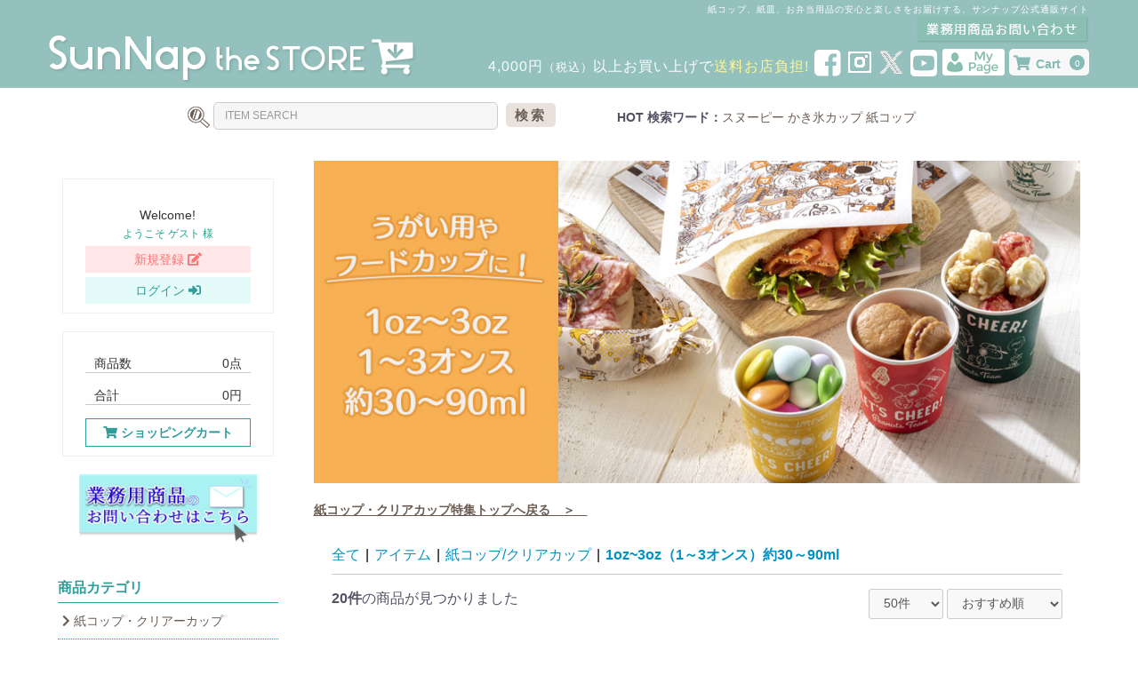

--- FILE ---
content_type: text/html; charset=UTF-8
request_url: https://sunnapstore.com/products/list?category_id=59
body_size: 12111
content:
<!doctype html>
<html lang="ja">
<head prefix="og: http://ogp.me/ns# fb: http://ogp.me/ns/fb# product: http://ogp.me/ns/product#">
    <meta charset="utf-8">
    <meta name="viewport" content="width=device-width, initial-scale=1, shrink-to-fit=no">
    <meta name="eccube-csrf-token" content="4_Ic0gQ3EcrYOpqccAk0MUt7hT--utLhF8pjIt4feG0">
    <title>サンナップ公式 SUNNAP the STORE / 1oz~3oz（1～3オンス）約30～90ml</title>
            <meta name="author" content="サンナップ公式SunNap the STORE">
                <meta name="description" content="紙コップメーカーサンナップの直販サイトの商品一覧ページとなります。業務用のテイクアウト容器から、キッチンやアウトドアなど様々なシーンで使える使い捨て容器を、メーカー直販価格にて取り揃えております。春にはお花見や行楽の紙コップや紙皿、仕出し弁当容器、夏にはテイクアウト用のクリアーカップや人気のかき氷カップミニフルール、秋には運動会やアウトドアなどのブランド容器、冬にはスープやエンボス加工された紙コップなどの温かい飲み物を包む、四季に合わせて使える容器メーカーサンナップの商品をお楽しみください。">
                <meta name="keywords" content="紙コップ,クリアーカップ,テイクアウト容器,紙皿,スープカップ,テーブルナプキン,使い捨て容器,試飲,試食,容器,ストロー,カップディスペンサー,東罐,業務用,紙コップホルダー,蓋つき紙コップ,カップ,エンボスカップ,">
                <link rel="icon" href="/html/user_data/assets/img/common/favicon.ico">
    <link rel="stylesheet" href="https://stackpath.bootstrapcdn.com/bootstrap/3.4.1/css/bootstrap.min.css" integrity="sha384-HSMxcRTRxnN+Bdg0JdbxYKrThecOKuH5zCYotlSAcp1+c8xmyTe9GYg1l9a69psu" crossorigin="anonymous">
    <link rel="stylesheet" href="https://use.fontawesome.com/releases/v5.3.1/css/all.css" integrity="sha384-mzrmE5qonljUremFsqc01SB46JvROS7bZs3IO2EmfFsd15uHvIt+Y8vEf7N7fWAU" crossorigin="anonymous">
    <link rel="stylesheet" href="//cdn.jsdelivr.net/jquery.slick/1.6.0/slick.css">
    <link rel="stylesheet" href="/html/template/default/assets/css/style.css">
        <script src="https://code.jquery.com/jquery-3.3.1.min.js" integrity="sha256-FgpCb/KJQlLNfOu91ta32o/NMZxltwRo8QtmkMRdAu8=" crossorigin="anonymous"></script>
    <script>
        $(function() {
            $.ajaxSetup({
                'headers': {
                    'ECCUBE-CSRF-TOKEN': $('meta[name="eccube-csrf-token"]').attr('content')
                }
            });
        });
    </script>
                    <!-- ▼【head】 -->
            <script async src="https://s.yimg.jp/images/listing/tool/cv/ytag.js"></script>
<script>
window.yjDataLayer = window.yjDataLayer || [];
function ytag() { yjDataLayer.push(arguments); }
ytag({"type":"ycl_cookie"});
</script>

<link rel="stylesheet" href="https://sunnapstore.com/html/template/default/assets/css-p/default.css">
<link rel="stylesheet" href="https://sunnapstore.com/html/template/default/assets/css-p/style.css">
<meta name="google-site-verification" content="G0YqxncffRvQJ64bjRdNn6j7RfgOIN20OYWJqXLjt7U" />
<!-- Twitterカードの設定 -->
<meta name="twitter:card" content="summary_large_image">
<meta name="twitter:title" content="サンナップ公式 SunNap the STORE" />
<meta name="twitter:description" content="紙コップメーカーSunNapサンナップが直接お送りいたします" />
<meta name="twitter:image" content="https://www.sunnapstore.com/html/user_data/assets/img/top/220128_SN_056.jpg" />
  
<!-- Google Tag Manager -->
<script>(function(w,d,s,l,i){w[l]=w[l]||[];w[l].push({'gtm.start':
new Date().getTime(),event:'gtm.js'});var f=d.getElementsByTagName(s)[0],
j=d.createElement(s),dl=l!='dataLayer'?'&l='+l:'';j.async=true;j.src=
'https://www.googletagmanager.com/gtm.js?id='+i+dl;f.parentNode.insertBefore(j,f);
})(window,document,'script','dataLayer','GTM-M3JB7TM');</script>
<!-- End Google Tag Manager -->
        <!-- ▲【head】 -->

                <link rel="stylesheet" href="/html/user_data/assets/css/customize.css">
</head>
<body id="page_product_list" class="product_page">

<div class="ec-layoutRole">
                <div class="ec-layoutRole__header">
                <!-- ▼NEWヘッダー -->
            <!-- Google Tag Manager (noscript) -->
<noscript><iframe src="https://www.googletagmanager.com/ns.html?id=GTM-M3JB7TM"
height="0" width="0" style="display:none;visibility:hidden"></iframe></noscript>
<!-- End Google Tag Manager (noscript) -->

<header id="header">

  
        <div class="container-fluid inner container">
                                                            <!-- ▼ロゴ -->
                         <div class="header_logo_area">
              
                <h1 class="header_logo"><a href="https://sunnapstore.com/"><img src="https://sunnapstore.com/html/user_data/assets/img/top/header-logo.png" alt="SunNaptheSTORE"></a></h1>
            </div>
                        <div class="summary hidden-xs">
  <h1>紙コップ、紙皿、お弁当用品の安心と楽しさをお届けする、サンナップ公式通販サイト</h1>
  <a href="https://www.sunnapstore.com/contact" target="_blank">
    <img src="https://sunnapstore.com/html/user_data/assets/img/top/business_info.png" alt="業務用商品のお問い合わせ" class="summary_img">
	</a>
</div>

<div id="cart_area">
  <div class="ec-headerRole__cart">
            <div class="ec-cartNaviWrap">
    <div class="ec-cartNavi">
        <i class="ec-cartNavi__icon fas fa-shopping-cart">
            
        </i>
        <span class="cart-text">Cart</span>
        <span class="ec-cartNavi__badge">0</span>
        <div class="ec-cartNavi__label">
            <div class="ec-cartNavi__price">￥0</div>
        </div>
    </div>
            <div class="ec-cartNaviNull">
            <div class="ec-cartNaviNull__message">
                <p>現在カート内に商品はございません。</p>
            </div>
        </div>
    </div>
        </div>
</div>
                <!-- ▲カゴの中 -->
    <!-- ▼ログイン -->
                        <div class="top_link hidden-xs">
  <ul class="top_link_box">
    <li>
      <p class="top_link_text">
        4,000円<span class="tax">（税込）</span>以上<span class="br" /></span>お買い上げで<span class="yellow">送料お店負担!</span>
      </p>
    </li>
    <li>
      <a href="https://www.facebook.com/sunnapcoltd/" target="_blank">
        <img src="https://sunnapstore.com/html/user_data/assets/img/top/facebook.png" alt="Facebook">
      </a>
    </li>
    <li>
      <a href="https://www.instagram.com/sunnapcoltd/" target="_blank">
        <img src="https://sunnapstore.com/html/user_data/assets/img/top/instagram4.png" alt="Instagram">
      </a>
    </li>
    <li>
      <a href="https://twitter.com/sunnapcoltd" target="_blank">
        <img src="https://sunnapstore.com/html/user_data/assets/img/top/twitter4.png" alt="Twitter">
      </a>
    </li>
    <li>
      <a href="https://www.youtube.com/channel/UCjkyVNn0yp6c0zsdOXPiTCg" target="_blank">
        <img src="https://sunnapstore.com/html/user_data/assets/img/top/youtube.png" alt="Youtube">
      </a>
    </li>
  </ul>
</div>
<div id="member" class="member drawer_block pc logout_my">
  <ul class="member_link hidden-xs">
    <li class="mypage_icon">
      <a href="https://sunnapstore.com/mypage/login">
        <img src="https://sunnapstore.com/html/user_data/assets/img/top/mypage.png" alt="マイページ">
     </a>
   </li>
  </ul>
  <ul class="member_link1">
    <li class="visible-xs">
      <!-- ▼ようこそプラグイン -->
      <div id="s8_wellcome" class="col-sm-5" style="text-align:right;margin-top:-17px;">
        <p class="welcome_text">Welcome!</p>
                <p class="text-success" style="display:block;margin:0 0 3px;"><small>ようこそ ゲスト 様</small></p>
              </div>
      <!-- ▲ようこそプラグイン -->
    </li>
    <li class="visible-xs new_entry">
      <a href="https://sunnapstore.com/entry">
        <p>新規登録&nbsp;<i class="fas fa-edit"></i></p>
      </a>
    </li>
    <li class="visible-xs login_side">
      <a href="https://sunnapstore.com/mypage">
        <p>ログイン&nbsp;<i class="fas fa-sign-in-alt"></i></p>
      </a>
    </li>
  </ul>
  <ul class="member_link2 visible-xs">
    <li class="price_side">
      <p class="item_quantity">商品数<span class="quantity">0点</span></p>
    </li>
    <li class="price_side">
      <p class="cart_price sp">合計 <span class="price">0円</span></p>
    </li>
    <li class="side_cart">
      <a href="https://sunnapstore.com/cart"><i class="fas fa-shopping-cart"></i>&nbsp;ショッピングカート</a>
    </li>
  </ul>
  <p class="visible-xs side_lititle">商品カテゴリ</p>
  <ul class="member_link3 visible-xs">
    <li>
      <a href="https://sunnapstore.com/products/list?category_id=23"><i class="fas fa-chevron-right"></i>&nbsp;紙コップ</a>
    </li>
    <li>
      <a href="https://sunnapstore.com/products/list?category_id=22"><i class="fas fa-chevron-right"></i>&nbsp;紙皿</a>
    </li>
    <li>
      <a href="https://sunnapstore.com/products/list?category_id=21"><i class="fas fa-chevron-right"></i>&nbsp;お弁当関連</a>
    </li>
<li>
      <a href="https://sunnapstore.com/products/list?category_id=35"><i class="fas fa-chevron-right"></i>&nbsp;その他</a>
    </li>
  </ul>
  <p class="visible-xs side_lititle">ブランド一覧</p>
  <ul class="member_link3 visible-xs">
    <li>
      <a href="https://sunnapstore.com/products/list?category_id=15"><i class="fas fa-chevron-right"></i>&nbsp;KINO</a>
    </li>
    <li>
      <a href="https://sunnapstore.com/products/list?category_id=16"><i class="fas fa-chevron-right"></i>&nbsp;WAKKA</a>
    </li>
    <li>
      <a href="https://sunnapstore.com/products/list?category_id=17"><i class="fas fa-chevron-right"></i>&nbsp;Shima&nbsp;Shima</a>
    </li>
    <li>
      <a href="https://sunnapstore.com/products/list?category_id=18"><i class="fas fa-chevron-right"></i>&nbsp;PLANO</a>
    </li>
    <li>
      <a href="https://sunnapstore.com/products/list?category_id=19"><i class="fas fa-chevron-right"></i>&nbsp;HARMONY&nbsp;CHECK</a>
    </li>
    <li>
      <a href="https://sunnapstore.com/products/list?category_id=20"><i class="fas fa-chevron-right"></i>&nbsp;KINO×Peanuts</a>
    </li>
  </ul>
  <ul class="member_link4 visible-xs">
    <li class="link_box_side">
      <a href="https://www.facebook.com/sunnapcoltd/" target="_blank"><img src="https://sunnapstore.com/html/user_data/assets/img/top/facebook3.png" alt="Facebook"></a>
    </li>
    <li class="link_box_side">
      <a href="https://www.instagram.com/sunnapcoltd/" target="_blank"><img src="https://sunnapstore.com/html/user_data/assets/img/top/instagram3.png" alt="Instagram"></a>
    </li>
    <li class="link_box_side">
      <a href="https://twitter.com/sunnapcoltd" target="_blank"><img src="https://sunnapstore.com/html/user_data/assets/img/top/twitter3.png" alt="Twitter"></a>
    </li>
    <li class="link_box_side">
      <a href="https://www.youtube.com/channel/UCjkyVNn0yp6c0zsdOXPiTCg" target="_blank"><img src="https://sunnapstore.com/html/user_data/assets/img/top/youtube2.png" alt="youtube"></a>
    </li>
  </ul>
  <ul class="member_link5 visible-xs">
    <li><a href="https://sunnapstore.com/products/list?category_id=11">
      <img src="https://sunnapstore.com/html/user_data/assets/img/top/outletsale.png" alt="OutletSale">
    </a></li>
    <li><a href="https://sunnapstore.com/products/list?category_id=12">
      <img src="https://sunnapstore.com/html/user_data/assets/img/top/pickupitem-b.png" alt="PickUpItem">
    </a></li>
    <li><a href="http://www.sunnap.co.jp/contact_pro.html" target="_blank">
      <img src="https://sunnapstore.com/html/user_data/assets/img/top/forbusiness.png" alt="ForBusiness">
    </a></li>
  </ul>
  <ul class="member_link6 visible-xs">
    <li>
      <a href="https://sunnapstore.com/help/guide"><i class="fas fa-chevron-right"></i>&nbsp;ご利用ガイド</a>
    </li>
    <li>
      <a href="https://sunnapstore.com/help/agreement"><i class="fas fa-chevron-right"></i>&nbsp;ヘルプ</a>
    </li>
    <li>
      <a href="https://sunnapstore.com/contact"><i class="fas fa-chevron-right"></i>&nbsp;お問い合わせ</a>
    </li>
    <li>
      <a href="https://sunnapstore.com/help/about"><i class="fas fa-chevron-right"></i>&nbsp;運営会社</a>
    </li>
    <li>
      <a href="https://sunnapstore.com/help/privacy"><i class="fas fa-chevron-right"></i>&nbsp;プライバシーポリシー</a>
    </li>
    <li>
      <a href="https://sunnapstore.com/help/tradelaw"><i class="fas fa-chevron-right"></i>&nbsp;特定商取引法に基づく表記</a>
    </li>
  </ul>
  <a href="http://www.sunnap.co.jp/new/index.html" target="_blank">
  <img src="https://sunnapstore.com/html/user_data/assets/img/top/catalog.png" alt="ForBusiness" class="visible-xs last-img">
</a>
<a href="http://www.sunnap.co.jp/sunori/" target="_blank">
<img src="https://sunnapstore.com/html/user_data/assets/img/top/catalog2.png" alt="ForBusiness" class="visible-xs last-img">
</a>
</div>

                <!-- ▲ログイン -->
<div class="ec-headerRole__navSP">
            
<div class="ec-headerNavSP">
    <i class="fas fa-bars"></i>
</div>
        </div>
                                                  
        </div>
    </header>
        <!-- ▲NEWヘッダー -->

        </div>
    
                <div class="ec-layoutRole__contentTop">
                <!-- ▼■商品検索（PC） -->
            <div class="ec-role">
    <div class="search-new">


<div class="ec-headerNaviRole__search-"><img src="https://sunnapstore.com/html/user_data/assets/img/top/search-icon.png">
</div>
<div class="ec-headerNaviRole__search">
            
<div class="ec-headerSearch">
    
    <form method="get" class="searchform" action="/products/list">
    
        <div class="ec-headerSearch__keyword">
            <div class="ec-input">
                
                <input type="search" name="name" maxlength="50" class="search-name" placeholder="ITEM SEARCH" />
               
            </div> </div>
            
            <button class="ec-headerSearch__keywordBtn" type="submit">
                   検索
                </button>
       
    </form>
</div>
        
        </div>
        <div class="search-r"><span class="st">HOT 検索ワード：</span><a href="https://sunnapstore.com/products/list?name=スヌーピー">スヌーピー</a> <a href="https://www.sunnapstore.com/products/list?category_id=64">かき氷カップ</a> <a href="https://www.sunnapstore.com/products/list?category_id=23">紙コップ</a></div>

</div></div>

<!-- 　
<br>
<center>
<img src="https://sunnapstore.com//html/user_data/assets/banner/pointbanner/eccubepoint3baioshiraselastbanner20260108.jpg" alt="ポイント3倍">
</center>

-->
        <!-- ▲■商品検索（PC） -->

        </div>
    
    <div class="ec-layoutRole__contents">
                            <div class="ec-layoutRole__left">
                    <!-- ▼下層左（NEW） -->
            
<div class="kasou_menu hidden-xs">
  <ul class="left_welcome">
    <li class="welcome">
      <!-- ▼ようこそプラグイン -->
      <div id="s8_wellcome" style="text-align:right;margin-top:-17px;">
        <p class="welcome_text">Welcome!</p>
                <p class="text-success" style="display:block;margin:0 0 3px;"><small>ようこそ ゲスト 様</small></p>
              </div>
      <!-- ▲ようこそプラグイン -->
    </li>
        <li class="new_entry_left">
      <a href="https://sunnapstore.com/entry">
        <p>新規登録&nbsp;<i class="fas fa-edit"></i></p>
      </a>
    </li>
    <li class="login_side_left">
      <a href="https://sunnapstore.com/mypage/">
        <p>ログイン&nbsp;<i class="fas fa-sign-in-alt"></i></p>
      </a>
    </li>
      </ul>
  
 
            
  <ul class="left_cart_box">
    <li class="price_side_left">
      <p class="item_quantity">商品数<span class="quantity">0点</span></p>
    </li>
    <li class="price_side_left">
      <p class="cart_price">合計<span class="price">0円</span></p>
    </li>
    <li class="left_cart">
      <a href="https://sunnapstore.com/cart"><i class="fas fa-shopping-cart"></i>&nbsp;ショッピングカート</a>
    </li>
  </ul>
  
<!-- 左サイドトップバナー--> 
  <ul class="link_img_left">
    <li><a href="https://www.sunnapstore.com/contact" target="_blank"><img src="https://sunnapstore.com//html/user_data/assets/banner/toiawaseleftbanner.jpg" alt="業務用バナー"></a></li>
  </ul>

  
  <p class="left_lititle">商品カテゴリ</p>
  <ul class="left_list">
    <li>
      <a href="https://sunnapstore.com/products/list?category_id=23"><i class="fas fa-chevron-right"></i>&nbsp;紙コップ・クリアーカップ</a>
    </li>
        <li>
            <a href="https://sunnapstore.com/products/list?category_id=59">&nbsp;&nbsp;&nbsp;<i class="fas fa-chevron-right"></i>&nbsp;1oz~3oz 約30～90ml</a>
        </li>
        <li>
            <a href="https://sunnapstore.com/products/list?category_id=60">&nbsp;&nbsp;&nbsp;<i class="fas fa-chevron-right"></i>&nbsp;4oz～7oz 約120～210ml</a>
        </li>
        <li>
            <a href="https://sunnapstore.com/products/list?category_id=61">&nbsp;&nbsp;&nbsp;<i class="fas fa-chevron-right"></i>&nbsp;8oz～10oz 約240～300ml</a>
        </li>
        <li>
            <a href="https://sunnapstore.com/products/list?category_id=62">&nbsp;&nbsp;&nbsp;<i class="fas fa-chevron-right"></i>&nbsp;11oz以上 約330ml以上</a>
        </li>
        <li>
            <a href="https://sunnapstore.com/products/list?category_id=63">&nbsp;&nbsp;&nbsp;<i class="fas fa-chevron-right"></i>&nbsp;ふた リッド</a>
        </li>
        <li>
            <a href="https://sunnapstore.com/products/list?category_id=72">&nbsp;&nbsp;&nbsp;<i class="fas fa-chevron-right"></i>&nbsp;ふた付きカップ</a>
        </li>
        <li>
            <a href="https://sunnapstore.com/products/list?category_id=78">&nbsp;&nbsp;&nbsp;<i class="fas fa-chevron-right"></i>&nbsp;断熱カップ</a>
        </li>
    <li>
      <a href="https://sunnapstore.com/products/list?category_id=22"><i class="fas fa-chevron-right"></i>&nbsp;プレート・ボウル</a>
    </li>
        <li>
            <a href="https://sunnapstore.com/products/list?category_id=76">&nbsp;&nbsp;&nbsp;<i class="fas fa-chevron-right"></i>&nbsp;さとうきびモールド</a>
        </li> 
        <li>
            <a href="https://sunnapstore.com/products/list?category_id=83">&nbsp;&nbsp;&nbsp;<i class="fas fa-chevron-right"></i>&nbsp;バンブーモールド</a>
        </li> 
    <li>
      <a href="https://sunnapstore.com/products/list?category_id=55"><i class="fas fa-chevron-right"></i>&nbsp;カップディスペンサー</a>
    </li>    
    <li>
      <a href="https://sunnapstore.com/products/list?category_id=52"><i class="fas fa-chevron-right"></i>&nbsp;カトラリー・箸</a>
    </li>
    <li>
      <a href="https://sunnapstore.com/products/list?category_id=75"><i class="fas fa-chevron-right"></i>&nbsp;ストロー</a>
    </li>
    <li>
      <a href="https://sunnapstore.com/products/list?category_id=87"><i class="fas fa-chevron-right"></i>&nbsp;マドラー</a>
    </li>
    <li>
      <a href="https://sunnapstore.com/products/list?category_id=21"><i class="fas fa-chevron-right"></i>&nbsp;お弁当・ピクニック</a>
    </li>
        <li>
            <a href="https://sunnapstore.com/products/list?category_id=65">&nbsp;&nbsp;&nbsp;<i class="fas fa-chevron-right"></i>&nbsp;おかずカップ</a>
        </li>
    <li>
      <a href="https://sunnapstore.com/products/list?category_id=68"><i class="fas fa-chevron-right"></i>&nbsp;育児・介護に</a>
    </li>        
    <li>
      <a href="https://sunnapstore.com/products/list?category_id=54"><i class="fas fa-chevron-right"></i>&nbsp;衛生用品</a>
    </li>
    <li>
      <a href="https://sunnapstore.com/products/list?category_id=74"><i class="fas fa-chevron-right"></i>&nbsp;賞状証書入れ</a>
    </li>
    <li>
      <a href="https://sunnapstore.com/products/list?category_id=35"><i class="fas fa-chevron-right"></i>&nbsp;その他</a>
    </li>
  </ul>
  <p class="left_lititle">ブランド一覧</p>
  <ul class="left_list">
    <li>
      <a href="https://sunnapstore.com/products/list?category_id=70"><i class="fas fa-chevron-right"></i>&nbsp;SW サンナップホワイト</a>
    </li>
    <li>
      <a href="https://sunnapstore.com/products/list?category_id=49"><i class="fas fa-chevron-right"></i>&nbsp;Peanuts スヌーピー</a>
    </li>
    <li>
      <a href="https://sunnapstore.com/products/list?category_id=84"><i class="fas fa-chevron-right"></i>&nbsp;DarkBlue ダークブルー</a>
    </li>
    <li>
      <a href="https://sunnapstore.com/products/list?category_id=33"><i class="fas fa-chevron-right"></i>&nbsp;ANDSCAPE アンドスケープ</a>
    </li>
    <li>
      <a href="https://sunnapstore.com/products/list?category_id=69"><i class="fas fa-chevron-right"></i>&nbsp;Hallmark ホールマーク</a>
    </li>
    <li>
      <a href="https://sunnapstore.com/products/list?category_id=67"><i class="fas fa-chevron-right"></i>&nbsp;NEXT GREEN ネクストグリーン</a>
    </li>
    <li>
      <a href="https://sunnapstore.com/products/list?category_id=56"><i class="fas fa-chevron-right"></i>&nbsp;Strong ストロング</a>
    </li>
    <li>
      <a href="https://sunnapstore.com/products/list?category_id=17"><i class="fas fa-chevron-right"></i>&nbsp;Shima&nbsp;Shima しましま</a>
    </li>
    <li>
      <a href="https://sunnapstore.com/products/list?category_id=15"><i class="fas fa-chevron-right"></i>&nbsp;KINO キノ</a>
    </li>

  </ul>
<p class="left_lititle">プロユース</p>
  <ul class="left_list">
    <li>
      <a href="https://sunnapstore.com/products/list?category_id=44"><i class="fas fa-chevron-right"></i>&nbsp;飲料用</a>
    </li>
    <li>
      <a href="https://sunnapstore.com/products/list?category_id=45"><i class="fas fa-chevron-right"></i>&nbsp;食品用</a>
    </li>
        <li>
            <a href="https://sunnapstore.com/products/list?category_id=86">&nbsp;&nbsp;&nbsp;<i class="fas fa-chevron-right"></i>&nbsp;スープカップ</a>
        </li> 
    <li>
      <a href="https://sunnapstore.com/products/list?category_id=71"><i class="fas fa-chevron-right"></i>&nbsp;ポップコーンカップ</a>
    </li>
    <li>
      <a href="https://sunnapstore.com/products/list?category_id=64"><i class="fas fa-chevron-right"></i>&nbsp;かき氷カップ</a>
    </li>
    <li>
      <a href="https://sunnapstore.com/products/list?category_id=85"><i class="fas fa-chevron-right"></i>&nbsp;アイスクリームカップ</a>
    </li>
    <li>
      <a href="https://sunnapstore.com/products/list?category_id=46"><i class="fas fa-chevron-right"></i>&nbsp;試飲・試食用</a>
    </li>
    <li>
      <a href="https://sunnapstore.com/products/list?category_id=57"><i class="fas fa-chevron-right"></i>&nbsp;ホルダー・インサートカップ</a>
    </li>
    <li>
      <a href="https://sunnapstore.com/products/list?category_id=47"><i class="fas fa-chevron-right"></i>&nbsp;副資材</a>
    </li>
    <li>
      <a href="https://sunnapstore.com/products/list?category_id=53"><i class="fas fa-chevron-right"></i>&nbsp;オフィス</a>
    </li>
  </ul>
  <ul class="link_box_left">
    <li class="link_box_left_box">
      <a href="https://www.facebook.com/sunnapcoltd/" target="_blank"><img src="https://sunnapstore.com/html/user_data/assets/img/top/facebook3.png" alt="Facebook"></a>
    </li>
    <li class="link_box_left_box">
      <a href="https://www.instagram.com/sunnapcoltd/" target="_blank"><img src="https://sunnapstore.com/html/user_data/assets/img/top/instagram3.png" alt="Instagram"></a>
    </li>
    <span class="br"></span><li class="link_box_left_box link_box_left_box2">
      <a href="https://twitter.com/sunnapcoltd" target="_blank"><img src="https://sunnapstore.com/html/user_data/assets/img/top/twitter3.png" alt="Twitter"></a>
    </li>
    <li class="link_box_left_box link_box_left_box2">
      <a href="https://www.youtube.com/channel/UCjkyVNn0yp6c0zsdOXPiTCg" target="_blank"><img src="https://sunnapstore.com/html/user_data/assets/img/top/youtube2.png" alt="youtube"></a>
    </li>
  </ul>
  <ul class="link_img_left">
    <li><a href="https://www.sunnapstore.com/products/list?category_id=79"><img src="https://sunnapstore.com//html/user_data/assets/banner/aseurileftbanner3.jpg" alt="ケース販売バナー"></a></li>
    <li><a href="https://sunnapstore.com/products/list?category_id=11"><img src="https://sunnapstore.com//html/user_data/assets/banner/outlet470-180.jpg" alt="アウトレットセール"></a></li>
    <li><a href="https://www.sunnapstore.com/contact" target="_blank"><img src="https://sunnapstore.com//html/user_data/assets/banner/gyomuyotoiawaseleftbanner.jpg" alt="業務用バナー"></a></li>
  </ul>
  
  
  
  
  
  
  
  <ul class="left_list2">
    <li>
      <a href="https://sunnapstore.com/guide"><i class="fas fa-chevron-right"></i>&nbsp;ご利用ガイド</a>
    </li>
    <li>
      <a href="https://sunnapstore.com/help/agreement"><i class="fas fa-chevron-right"></i>&nbsp;ヘルプ</a>
    </li>
    <li>
      <a href="https://sunnapstore.com/contact"><i class="fas fa-chevron-right"></i>&nbsp;お問い合わせ</a>
    </li>
    <li>
      <a href="https://sunnapstore.com/help/about"><i class="fas fa-chevron-right"></i>&nbsp;運営会社</a>
    </li>
  </ul>
  
  
    <ul class="link_img_left">

  <a href="http://www.sunnap.co.jp/" target="_blank">
  <img src="https://sunnapstore.com//html/user_data/assets/banner/officialyudo.jpg" alt="ForBusiness" class="last-img">
</a>
</ul>



</div>
        <!-- ▲下層左（NEW） -->
    <!-- ▼営業日カレンダー(当月、翌月)（プラグイン） -->
            
<div class="kasou_menu">
<div class="apg_sc_table">
    <div class="apg-title">営業日カレンダー</div>
    <table>
        
   <tbody>
      <div class="catitle"><span class="apg_sc_year">2026</span>年<span
                    class="apg_sc_month">01</span>月</div>
   
    <tr>
        <th class="apg_sc_sunday_header">日</th>
        <th class="apg_sc_monday_header">月</th>
        <th class="apg_sc_tuesday_header">火</th>
        <th class="apg_sc_wednesday_header">水</th>
        <th class="apg_sc_thursday_header">木</th>
        <th class="apg_sc_friday_header">金</th>
        <th class="apg_sc_saturday_header">土</th>
    </tr>
            <tr>
                                                                                                                                                                                    <td title="" class="apg_sc_sunday apg_sc_non_day"></td>
                                                                                                                                                                                    <td title="" class="apg_sc_monday apg_sc_non_day"></td>
                                                                                                                                                                                    <td title="" class="apg_sc_tuesday apg_sc_non_day"></td>
                                                                                                                                                                                    <td title="" class="apg_sc_wednesday apg_sc_non_day"></td>
                                                                                                                                                                                    <td title="休日" class="apg_sc_thursday apg_sc_holiday">1</td>
                                                                                                                                                                                    <td title="休日" class="apg_sc_friday apg_sc_holiday">2</td>
                                                                                                                                                                                    <td title="定休日" class="apg_sc_saturday apg_sc_holiday">3</td>
                    </tr>
            <tr>
                                                                                                                                                                                    <td title="定休日" class="apg_sc_sunday apg_sc_holiday">4</td>
                                                                                                                                                <td title="" class="apg_sc_monday">5</td>
                                                                                                                                                <td title="" class="apg_sc_tuesday">6</td>
                                                                                                                                                <td title="" class="apg_sc_wednesday">7</td>
                                                                                                                                                <td title="" class="apg_sc_thursday">8</td>
                                                                                                                                                <td title="" class="apg_sc_friday">9</td>
                                                                                                                                                                                    <td title="定休日" class="apg_sc_saturday apg_sc_holiday">10</td>
                    </tr>
            <tr>
                                                                                                                                                                                    <td title="定休日" class="apg_sc_sunday apg_sc_holiday">11</td>
                                                                                                                                                                                    <td title="休日" class="apg_sc_monday apg_sc_holiday">12</td>
                                                                                                                                                <td title="" class="apg_sc_tuesday">13</td>
                                                                                                                                                <td title="" class="apg_sc_wednesday">14</td>
                                                                                                                                                <td title="" class="apg_sc_thursday">15</td>
                                                                                                                                                <td title="" class="apg_sc_friday">16</td>
                                                                                                                                                                                    <td title="定休日" class="apg_sc_saturday apg_sc_holiday">17</td>
                    </tr>
            <tr>
                                                                                                                                                                                    <td title="定休日" class="apg_sc_sunday apg_sc_holiday">18</td>
                                                                                                                                                <td title="" class="apg_sc_monday">19</td>
                                                                                                                                                <td title="" class="apg_sc_tuesday">20</td>
                                                                                                                                                <td title="" class="apg_sc_wednesday">21</td>
                                                                                                                                                <td title="" class="apg_sc_thursday">22</td>
                                                                                                                                                                                    <td title="" class="apg_sc_friday apg_sc_today">23</td>
                                                                                                                                                                                    <td title="定休日" class="apg_sc_saturday apg_sc_holiday">24</td>
                    </tr>
            <tr>
                                                                                                                                                                                    <td title="定休日" class="apg_sc_sunday apg_sc_holiday">25</td>
                                                                                                                                                <td title="" class="apg_sc_monday">26</td>
                                                                                                                                                <td title="" class="apg_sc_tuesday">27</td>
                                                                                                                                                <td title="" class="apg_sc_wednesday">28</td>
                                                                                                                                                <td title="" class="apg_sc_thursday">29</td>
                                                                                                                                                <td title="" class="apg_sc_friday">30</td>
                                                                                                                                                                                    <td title="定休日" class="apg_sc_saturday apg_sc_holiday">31</td>
                    </tr>
    </table>

<table class="apg_sc_table">
    <tbody>
   <div class="catitle"><span class="apg_sc_year">2026</span>年<span
                    class="apg_sc_month">02</span>月</div>
    <tr>
        <th class="apg_sc_sunday_header">日</th>
        <th class="apg_sc_monday_header">月</th>
        <th class="apg_sc_tuesday_header">火</th>
        <th class="apg_sc_wednesday_header">水</th>
        <th class="apg_sc_thursday_header">木</th>
        <th class="apg_sc_friday_header">金</th>
        <th class="apg_sc_saturday_header">土</th>
    </tr>
            <tr>
                                                                                                                                                                                    <td title="定休日" class="apg_sc_sunday apg_sc_holiday">1</td>
                                                                                                                                                <td title="" class="apg_sc_monday">2</td>
                                                                                                                                                <td title="" class="apg_sc_tuesday">3</td>
                                                                                                                                                <td title="" class="apg_sc_wednesday">4</td>
                                                                                                                                                <td title="" class="apg_sc_thursday">5</td>
                                                                                                                                                <td title="" class="apg_sc_friday">6</td>
                                                                                                                                                                                    <td title="定休日" class="apg_sc_saturday apg_sc_holiday">7</td>
                    </tr>
            <tr>
                                                                                                                                                                                    <td title="定休日" class="apg_sc_sunday apg_sc_holiday">8</td>
                                                                                                                                                <td title="" class="apg_sc_monday">9</td>
                                                                                                                                                <td title="" class="apg_sc_tuesday">10</td>
                                                                                                                                                                                    <td title="休日" class="apg_sc_wednesday apg_sc_holiday">11</td>
                                                                                                                                                <td title="" class="apg_sc_thursday">12</td>
                                                                                                                                                <td title="" class="apg_sc_friday">13</td>
                                                                                                                                                                                    <td title="定休日" class="apg_sc_saturday apg_sc_holiday">14</td>
                    </tr>
            <tr>
                                                                                                                                                                                    <td title="定休日" class="apg_sc_sunday apg_sc_holiday">15</td>
                                                                                                                                                <td title="" class="apg_sc_monday">16</td>
                                                                                                                                                <td title="" class="apg_sc_tuesday">17</td>
                                                                                                                                                <td title="" class="apg_sc_wednesday">18</td>
                                                                                                                                                <td title="" class="apg_sc_thursday">19</td>
                                                                                                                                                <td title="" class="apg_sc_friday">20</td>
                                                                                                                                                                                    <td title="定休日" class="apg_sc_saturday apg_sc_holiday">21</td>
                    </tr>
            <tr>
                                                                                                                                                                                    <td title="定休日" class="apg_sc_sunday apg_sc_holiday">22</td>
                                                                                                                                                                                                                        <td title="休日" class="apg_sc_monday apg_sc_today apg_sc_holiday">23</td>
                                                                                                                                                <td title="" class="apg_sc_tuesday">24</td>
                                                                                                                                                <td title="" class="apg_sc_wednesday">25</td>
                                                                                                                                                <td title="" class="apg_sc_thursday">26</td>
                                                                                                                                                <td title="" class="apg_sc_friday">27</td>
                                                                                                                                                                                    <td title="定休日" class="apg_sc_saturday apg_sc_holiday">28</td>
                    </tr>
    </table></div></div>
        <!-- ▲営業日カレンダー(当月、翌月)（プラグイン） -->

            </div>
        
                                    
        <div class="ec-layoutRole__mainWithColumn">
                                        <div class="ec-layoutRole__mainTop">
                        <!-- ▼★カテゴリコンテンツ（上） -->
            <div class="cate-con1"></div>
        <!-- ▲★カテゴリコンテンツ（上） -->

                </div>
            
                                    <div class="ec-searchnavRole">
            <form name="form1" id="form1" method="get" action="?">
                                    <input type="hidden" id="mode"
                           name="mode"
                           />
                                    <input type="hidden" id="category_id"
                           name="category_id"
                           value="59" />
                                    <input type="hidden" id="name"
                           name="name"
                           />
                                    <input type="hidden" id="pageno"
                           name="pageno"
                           />
                                    <input type="hidden" id="disp_number"
                           name="disp_number"
                           value="0" />
                                    <input type="hidden" id="orderby"
                           name="orderby"
                           value="0" />
                            </form>
            <div class="ec-searchnavRole__topicpath">
                <ol class="ec-topicpath">
                    <li class="ec-topicpath__item"><a href="https://sunnapstore.com/products/list">全て</a>
                    </li>
                                                                        <li class="ec-topicpath__divider">|</li>
                            <li class="ec-topicpath__item"><a
                                        href="https://sunnapstore.com/products/list?category_id=14">アイテム</a>
                            </li>
                                                    <li class="ec-topicpath__divider">|</li>
                            <li class="ec-topicpath__item"><a
                                        href="https://sunnapstore.com/products/list?category_id=23">紙コップ/クリアカップ</a>
                            </li>
                                                    <li class="ec-topicpath__divider">|</li>
                            <li class="ec-topicpath__item--active"><a
                                        href="https://sunnapstore.com/products/list?category_id=59">1oz~3oz（1～3オンス）約30～90ml</a>
                            </li>
                                                                                </ol>
            </div>
            <div class="ec-searchnavRole__infos">
                <div class="ec-searchnavRole__counter">
                                            <span class="ec-font-bold">20件</span><span>の商品が見つかりました</span>
                                    </div>
                                    <div class="ec-searchnavRole__actions">
                        <div class="ec-select">
                            <select id="" name="disp_number" class="disp-number form-control"><option value="0">50件</option><option value="1">80件</option><option value="2">100件</option></select>
                            <select id="" name="orderby" class="order-by form-control"><option value="0">おすすめ順</option><option value="1">価格が低い順</option><option value="2">価格が高い順</option><option value="3">新着順</option></select>
                        </div>
                    </div>
                            </div>
        </div>
                    <div class="ec-shelfRole">
                <ul class="ec-shelfGrid">
                                            <li class="ec-shelfGrid__item">
                            <a href="https://sunnapstore.com/products/detail/252">
                                <div class="ec-shelfGrid__item-image">
                                    <img src="/html/upload/save_image/0413104108_64375db49aab9.jpg">
                                </div>
                                <h3>ペーパーカップ 60ml 2oz（２オンス）100個入</h3>
                                                                <div class="price02-default">
                                                                            ￥263
                                                                     </div>
                                
                               

                            </a>

                    
                        </li>
                                            <li class="ec-shelfGrid__item">
                            <a href="https://sunnapstore.com/products/detail/854">
                                <div class="ec-shelfGrid__item-image">
                                    <img src="/html/upload/save_image/0107110432_695dbf309fd83.jpg">
                                </div>
                                <h3>内面白・みざらし 紙コップ  90ml 3oz 100個</h3>
                                                                <div class="price02-default">
                                                                            ￥308
                                                                     </div>
                                
                               

                            </a>

                    
                        </li>
                                            <li class="ec-shelfGrid__item">
                            <a href="https://sunnapstore.com/products/detail/855">
                                <div class="ec-shelfGrid__item-image">
                                    <img src="/html/upload/save_image/0107110800_695dc000ca96b.jpg">
                                </div>
                                <h3>内面白・みざらし 紙コップ  60ml 2oz 100個</h3>
                                                                <div class="price02-default">
                                                                            ￥295
                                                                     </div>
                                
                               

                            </a>

                    
                        </li>
                                            <li class="ec-shelfGrid__item">
                            <a href="https://sunnapstore.com/products/detail/856">
                                <div class="ec-shelfGrid__item-image">
                                    <img src="/html/upload/save_image/0107111216_695dc10095c54.jpg">
                                </div>
                                <h3>内面白・みざらし 紙コップ  30ml 1oz 100個</h3>
                                                                <div class="price02-default">
                                                                            ￥273
                                                                     </div>
                                
                               

                            </a>

                    
                        </li>
                                            <li class="ec-shelfGrid__item">
                            <a href="https://sunnapstore.com/products/detail/326">
                                <div class="ec-shelfGrid__item-image">
                                    <img src="/html/upload/save_image/0520135121_682c0a497186d.jpg">
                                </div>
                                <h3>ケース売  ペーパーカップ 1oz 30ml 3000個入</h3>
                                                                <div class="price02-default">
                                                                            ￥6,600
                                                                     </div>
                                
                               

                            </a>

                    
                        </li>
                                            <li class="ec-shelfGrid__item">
                            <a href="https://sunnapstore.com/products/detail/236">
                                <div class="ec-shelfGrid__item-image">
                                    <img src="/html/upload/save_image/0714152006_64b0e916511ae.jpg">
                                </div>
                                <h3>ペーパーカップ 30ml 1oz（1オンス） 100個入</h3>
                                                                <div class="price02-default">
                                                                            ￥259
                                                                     </div>
                                
                               

                            </a>

                    
                        </li>
                                            <li class="ec-shelfGrid__item">
                            <a href="https://sunnapstore.com/products/detail/622">
                                <div class="ec-shelfGrid__item-image">
                                    <img src="/html/upload/save_image/1212163535_675a924745c25.jpg">
                                </div>
                                <h3>3オンス PETクリアカップ 90ml 100個入</h3>
                                                                <div class="price02-default">
                                                                            ￥421
                                                                     </div>
                                
                               

                            </a>

                    
                        </li>
                                            <li class="ec-shelfGrid__item">
                            <a href="https://sunnapstore.com/products/detail/97">
                                <div class="ec-shelfGrid__item-image">
                                    <img src="/html/upload/save_image/1116164952_6555c9a0b4033.jpg">
                                </div>
                                <h3>2オンス PETクリアカップ 60ml 100個入</h3>
                                                                <div class="price02-default">
                                                                            ￥360
                                                                     </div>
                                
                               

                            </a>

                    
                        </li>
                                            <li class="ec-shelfGrid__item">
                            <a href="https://sunnapstore.com/products/detail/121">
                                <div class="ec-shelfGrid__item-image">
                                    <img src="/html/upload/save_image/0306133704_5e61d3707cf83.jpg">
                                </div>
                                <h3>ホワイトカップ 90ml 3oz（3オンス） 100個入</h3>
                                                                <div class="price02-default">
                                                                            ￥264
                                                                     </div>
                                
                               

                            </a>

                    
                        </li>
                                            <li class="ec-shelfGrid__item">
                            <a href="https://sunnapstore.com/products/detail/120">
                                <div class="ec-shelfGrid__item-image">
                                    <img src="/html/upload/save_image/0306133713_5e61d379d1b75.jpg">
                                </div>
                                <h3>ホワイトカップ 60ml 2oz（2オンス） 100個入</h3>
                                                                <div class="price02-default">
                                                                            ￥242
                                                                     </div>
                                
                               

                            </a>

                    
                        </li>
                                            <li class="ec-shelfGrid__item">
                            <a href="https://sunnapstore.com/products/detail/344">
                                <div class="ec-shelfGrid__item-image">
                                    <img src="/html/upload/save_image/0612133211_64869fcb9746a.jpg">
                                </div>
                                <h3>ケース売 ホワイトカップ 60ml 2oz（2オンス） 3000個入</h3>
                                                                <div class="price02-default">
                                                                            ￥8,217
                                                                     </div>
                                
                               

                            </a>

                    
                        </li>
                                            <li class="ec-shelfGrid__item">
                            <a href="https://sunnapstore.com/products/detail/327">
                                <div class="ec-shelfGrid__item-image">
                                    <img src="/html/upload/save_image/0517162648_646481b86f691.jpg">
                                </div>
                                <h3>ケース売 ペーパーカップ 90ml 3oz 3000個入</h3>
                                                                <div class="price02-default">
                                                                            ￥7,981
                                                                     </div>
                                
                               

                            </a>

                    
                        </li>
                                            <li class="ec-shelfGrid__item">
                            <a href="https://sunnapstore.com/products/detail/257">
                                <div class="ec-shelfGrid__item-image">
                                    <img src="/html/upload/save_image/0714153331_64b0ec3b52238.jpg">
                                </div>
                                <h3>ペーパーカップ 90ml ３オンス 3oz 100個入</h3>
                                                                <div class="price02-default">
                                                                            ￥312
                                                                     </div>
                                
                               

                            </a>

                    
                        </li>
                                            <li class="ec-shelfGrid__item">
                            <a href="https://sunnapstore.com/products/detail/270">
                                <div class="ec-shelfGrid__item-image">
                                    <img src="/html/upload/save_image/0618095302_6670da6e4c36a.jpg">
                                </div>
                                <h3>業務用2000個 60ml 2oz</h3>
                                                                <div class="price02-default">
                                                                            ￥5,260
                                                                     </div>
                                
                               

                            </a>

                    
                        </li>
                                            <li class="ec-shelfGrid__item">
                            <a href="https://sunnapstore.com/products/detail/480">
                                <div class="ec-shelfGrid__item-image">
                                    <img src="/html/upload/save_image/0122155505_65ae1149bb3a4.jpg">
                                </div>
                                <h3>みざらし 紙コップ  90ml 3oz  100個入</h3>
                                                                <div class="price02-default">
                                                                            ￥319
                                                                     </div>
                                
                               

                            </a>

                    
                        </li>
                                            <li class="ec-shelfGrid__item">
                            <a href="https://sunnapstore.com/products/detail/578">
                                <div class="ec-shelfGrid__item-image">
                                    <img src="/html/upload/save_image/0919143836_66ebb8dc51fe0.jpg">
                                </div>
                                <h3>ドッグ紙コップ 90ml 3oz 200個入 ﾃﾞｨｽﾍﾟﾝｻｰ付</h3>
                                                                <div class="price02-default">
                                                                            ￥3,980
                                                                     </div>
                                
                               

                            </a>

                    
                        </li>
                                            <li class="ec-shelfGrid__item">
                            <a href="https://sunnapstore.com/products/detail/468">
                                <div class="ec-shelfGrid__item-image">
                                    <img src="/html/upload/save_image/1212152732_6577fd54ec103.jpg">
                                </div>
                                <h3>HMどうぶつカップ 90ml ３オンス 3oz 50個</h3>
                                                                <div class="price02-default">
                                                                            ￥199
                                                                     </div>
                                
                               

                            </a>

                    
                        </li>
                                            <li class="ec-shelfGrid__item">
                            <a href="https://sunnapstore.com/products/detail/345">
                                <div class="ec-shelfGrid__item-image">
                                    <img src="/html/upload/save_image/0618101403_6670df5b89922.jpg">
                                </div>
                                <h3>JWドッグペーパーカップ 90ml ３オンス 3oz 50個</h3>
                                                                <div class="price02-default">
                                                                            ￥350
                                                                     </div>
                                
                               

                            </a>

                    
                        </li>
                                            <li class="ec-shelfGrid__item">
                            <a href="https://sunnapstore.com/products/detail/626">
                                <div class="ec-shelfGrid__item-image">
                                    <img src="/html/upload/save_image/1226094342_676ca6be4abe0.jpg">
                                </div>
                                <h3>福袋 3oz ディスペンサーと紙コップセット</h3>
                                                                <div class="price02-default">
                                                                            ￥3,980
                                         <span class="ec-color-red ec-font-size-3">（15％割引）</span>
                                </div>
                                
                               

                            </a>

                    
                        </li>
                                            <li class="ec-shelfGrid__item">
                            <a href="https://sunnapstore.com/products/detail/333">
                                <div class="ec-shelfGrid__item-image">
                                    <img src="/html/upload/save_image/0519143939_64670b9b5bc75.jpg">
                                </div>
                                <h3>クリアカップ 90ml 3オンス 100個入</h3>
                                                                <div class="price02-default">
                                                                            ￥538
                                                                     </div>
                                
                               

                            </a>

                    
                        </li>
                                    </ul>
            </div>
            <div class="ec-modal">
                <div class="ec-modal-overlay">
                    <div class="ec-modal-wrap">
                        <span class="ec-modal-close"><span class="ec-icon"><img src="/html/template/default/assets/icon/cross-dark.svg" alt=""/></span></span>
                        <div id="ec-modal-header" class="text-center">カートに追加しました。</div>
                        <div class="ec-modal-box">
                            <div class="ec-role">
                                <span class="ec-inlineBtn--cancel">お買い物を続ける</span>
                                <a href="https://sunnapstore.com/cart" class="ec-inlineBtn--action">カートへ進む</a>
                            </div>
                        </div>
                    </div>
                </div>
            </div>
            <div class="ec-pagerRole">
                            </div>
            
                                </div>

                    </div>

                <div class="ec-layoutRole__contentBottom">
                <!-- ▼下層ガイド -->
            <div class="container guide guide2">
  <div class="guide2-box">
  <div class="title-green new-item-text">
    <img src="https://sunnapstore.com/html/user_data/assets/img/top/guide0.png" alt="NewItem">
    <p>ガイド一覧</p>
  </div>
  <div class="row guide_box_min">
    <a href="https://sunnapstore.com/guide#souryou" class="box-linkg">
      <div class="col-lg-3 col-md-3 col-sm-3 col-xs-6 guide-box3">
        <p>
          送料について
        </p>
        <img src="https://sunnapstore.com/html/user_data/assets/img/top/guide1.png" alt="送料について">
      </div>
    </a>
    <a href="https://sunnapstore.com/guide#souryou" class="box-linkg">
      <div class="col-lg-3 col-md-3 col-sm-3 col-xs-6 guide-box guide-box2 guide-box3">
        <p>
          配送について
        </p>
        <img src="https://sunnapstore.com/html/user_data/assets/img/top/guide2.png" alt="配送について">
      </div>
    </a>
    <a href="https://sunnapstore.com/guide#oshiharai">
      <div class="col-lg-3 col-md-3 col-sm-3 col-xs-6 guide-box guide-box21">
        <p>
          お支払いについて
        </p>
        <img src="https://sunnapstore.com/html/user_data/assets/img/top/guide3.png" alt="お支払いについて">
      </div>
    </a>
    <a href="https://sunnapstore.com/help/agreement">
      <div class="col-lg-3 col-md-3 col-sm-3 col-xs-6 guide-box guide-box2">
        <p>
          ヘルプ
        </p>
        <img src="https://sunnapstore.com/html/user_data/assets/img/top/guide4.png" alt="ヘルプ">
      </div>
    </a>
  </div>
  </div>
</div>
        <!-- ▲下層ガイド -->

        </div>
    
                <div class="ec-layoutRole__footer">
                <!-- ▼NEWフッター -->
            <div class="footer-background">
  <div class="container footer-space">
    <ul class="footer_logo_area">
      <li class="logo"><a href="https://www.sunnapstore.com/"><img src="https://sunnapstore.com/html/user_data/assets/img/top/footer-logo.png" alt="SunNaptheSTORE" class="footer_logoimg"></a></li>
      <li class="footer_business"><a href="https://www.sunnapstore.com/contact" target="_blank"><img src="https://sunnapstore.com/html/user_data/assets/img/top/business_info2.png" alt="業務用商品のお問い合わせ" class="summary_footerimg"></a></li>
    </ul>
    <ul class="footer-menu">
      <li><a href="https://sunnapstore.com/">HOME</a></li>
      <li class="border-fr border-fr5"><a href="https://sunnapstore.com/guide">ご利用ガイド</a></li>
      <li class="border-fr border-fr5"><a href="https://sunnapstore.com/help/agreement">ヘルプ</a></li>
      <li class="border-fr border-fr5"><a href="https://sunnapstore.com/entry">新規会員登録</a></li>
      <li class="border-fr border-fr2 border-fr5"><a href="https://sunnapstore.com/contact">お問い合わせ</a></li>
      <li class="border-fr border-fr3"><a href="https://sunnapstore.com/help/about">運営会社</a></li>
      <li class="border-fr border-fr5"><a href="https://sunnapstore.com/help/privacy">プライバシーポリシー・クッキーポリシーについて</a></li>
      <li class="border-fr border-fr5"><a href="https://sunnapstore.com/help/tradelaw">特定商取引法に基づく表記</a></li>
    </ul>
  </div>
</div>


<p class="copyright">
    <small>Copyright&nbsp;(c)&nbsp;<script type="text/javascript">
	myDate = new Date();myYear = myDate.getFullYear();document.write(myYear);
    </script>&nbsp;SUNNAP the STORE all rights reserved.</small>
</p>
        <!-- ▲NEWフッター -->

        </div>
    </div><!-- ec-layoutRole -->

<div class="ec-overlayRole"></div>
<div class="ec-drawerRoleClose"><i class="fas fa-times"></i></div>
<div class="ec-drawerRole">
                    <!-- ▼下層左（NEW）SP -->
            
<div class="kasou_menu">
  <ul class="left_welcome">
    <li class="welcome">
      <!-- ▼ようこそプラグイン -->
      <div id="s8_wellcome" style="text-align:right;margin-top:-17px;">
        <p class="welcome_text">Welcome!</p>
                <p class="text-success" style="display:block;margin:0 0 3px;"><small>ようこそ ゲスト 様</small></p>
              </div>
      <!-- ▲ようこそプラグイン -->
    </li>
        <li class="new_entry_left">
      <a href="https://sunnapstore.com/entry">
        <p>新規登録&nbsp;<i class="fas fa-edit"></i></p>
      </a>
    </li>
    <li class="login_side_left">
      <a href="https://sunnapstore.com/mypage/">
        <p>ログイン&nbsp;<i class="fas fa-sign-in-alt"></i></p>
      </a>
    </li>
      </ul>
  
 
            
  <ul class="left_cart_box">
    <li class="price_side_left">
      <p class="item_quantity">商品数<span class="quantity">0点</span></p>
    </li>
    <li class="price_side_left">
      <p class="cart_price">合計<span class="price">0円</span></p>
    </li>
    <li class="left_cart">
      <a href="https://sunnapstore.com/cart"><i class="fas fa-shopping-cart"></i>&nbsp;ショッピングカート</a>
    </li>
  </ul>
  
<!-- 左サイドトップバナー-->
  <ul class="link_img_left">
    <li><a href="https://www.sunnapstore.com/contact" target="_blank"><img src="https://sunnapstore.com//html/user_data/assets/banner/toiawaseleftbanner.jpg" alt="業務用バナー"></a></li>
  </ul>

  
  <p class="left_lititle">商品カテゴリ</p>
  <ul class="left_list">
    <li>
      <a href="https://sunnapstore.com/products/list?category_id=23"><i class="fas fa-chevron-right"></i>&nbsp;紙コップ・クリアーカップ</a>
    </li>
        <li>
            <a href="https://sunnapstore.com/products/list?category_id=59">&nbsp;&nbsp;&nbsp;<i class="fas fa-chevron-right"></i>&nbsp;1oz~3oz 約30～90ml</a>
        </li>
        <li>
            <a href="https://sunnapstore.com/products/list?category_id=60">&nbsp;&nbsp;&nbsp;<i class="fas fa-chevron-right"></i>&nbsp;4oz～7oz 約120～210ml</a>
        </li>
        <li>
            <a href="https://sunnapstore.com/products/list?category_id=61">&nbsp;&nbsp;&nbsp;<i class="fas fa-chevron-right"></i>&nbsp;8oz～10oz 約240～300ml</a>
        </li>
        <li>
            <a href="https://sunnapstore.com/products/list?category_id=62">&nbsp;&nbsp;&nbsp;<i class="fas fa-chevron-right"></i>&nbsp;11oz以上 約330ml以上</a>
        </li>
        <li>
            <a href="https://sunnapstore.com/products/list?category_id=63">&nbsp;&nbsp;&nbsp;<i class="fas fa-chevron-right"></i>&nbsp;ふた リッド</a>
        </li>
        <li>
            <a href="https://sunnapstore.com/products/list?category_id=72">&nbsp;&nbsp;&nbsp;<i class="fas fa-chevron-right"></i>&nbsp;ふた付きカップ</a>
        </li>
        <li>
            <a href="https://sunnapstore.com/products/list?category_id=78">&nbsp;&nbsp;&nbsp;<i class="fas fa-chevron-right"></i>&nbsp;断熱カップ</a>
        </li>
    <li>
      <a href="https://sunnapstore.com/products/list?category_id=22"><i class="fas fa-chevron-right"></i>&nbsp;プレート・ボウル</a>
    </li>
        <li>
            <a href="https://sunnapstore.com/products/list?category_id=76">&nbsp;&nbsp;&nbsp;<i class="fas fa-chevron-right"></i>&nbsp;さとうきびモールド</a>
        </li>
        <li>
            <a href="https://sunnapstore.com/products/list?category_id=83">&nbsp;&nbsp;&nbsp;<i class="fas fa-chevron-right"></i>&nbsp;バンブーモールド</a>
        </li>
    <li>
      <a href="https://sunnapstore.com/products/list?category_id=55"><i class="fas fa-chevron-right"></i>&nbsp;カップディスペンサー</a>
    </li>
    <li>
      <a href="https://sunnapstore.com/products/list?category_id=52"><i class="fas fa-chevron-right"></i>カトラリー・箸</a>
    </li>
    <li>
      <a href="https://sunnapstore.com/products/list?category_id=75"><i class="fas fa-chevron-right"></i>ストロー</a>
    </li>
    <li>
      <a href="https://sunnapstore.com/products/list?category_id=87"><i class="fas fa-chevron-right"></i>マドラー</a>
    </li>
    <li>
      <a href="https://sunnapstore.com/products/list?category_id=21"><i class="fas fa-chevron-right"></i>&nbsp;お弁当・ピクニック</a>
    </li>
         <li>
         <a href="https://sunnapstore.com/products/list?category_id=65">&nbsp;&nbsp;&nbsp;<i class="fas fa-chevron-right"></i>&nbsp;おかずカップ</a>
        </li>
     <li>
      <a href="https://sunnapstore.com/products/list?category_id=68"><i class="fas fa-chevron-right"></i>&nbsp;育児・介護に</a>
    </li>
     <li>
      <a href="https://sunnapstore.com/products/list?category_id=54"><i class="fas fa-chevron-right"></i>&nbsp;衛生用品</a>
    </li>
     <li>
      <a href="https://sunnapstore.com/products/list?category_id=74"><i class="fas fa-chevron-right"></i>&nbsp;賞状証書入れ</a>
    </li>
    <li>
      <a href="https://sunnapstore.com/products/list?category_id=35"><i class="fas fa-chevron-right"></i>&nbsp;その他</a>
    </li>
  </ul>
  <p class="left_lititle">ブランド一覧</p>
  <ul class="left_list">
    <li>
      <a href="https://sunnapstore.com/products/list?category_id=70"><i class="fas fa-chevron-right"></i>&nbsp;SW サンナップホワイト</a>
    </li>
    <li>
      <a href="https://sunnapstore.com/products/list?category_id=49"><i class="fas fa-chevron-right"></i>&nbsp;Peanuts スヌーピー</a>
    </li>
    <li>
      <a href="https://sunnapstore.com/products/list?category_id=84"><i class="fas fa-chevron-right"></i>&nbsp;DarkBlue ダークブルー</a>
    </li>
    <li>
      <a href="https://sunnapstore.com/products/list?category_id=33"><i class="fas fa-chevron-right"></i>&nbsp;ANDSCAPE アンドスケープ</a>
    </li>
    <li>
      <a href="https://sunnapstore.com/products/list?category_id=56"><i class="fas fa-chevron-right"></i>&nbsp;Strong ストロング</a>
    </li>
    <li>
      <a href="https://sunnapstore.com/products/list?category_id=69"><i class="fas fa-chevron-right"></i>&nbsp;ホールマーク</a>
    </li>
    <li>
      <a href="https://sunnapstore.com/products/list?category_id=67"><i class="fas fa-chevron-right"></i>&nbsp;ネクストグリーン</a>
    </li>
    <li>
      <a href="https://sunnapstore.com/products/list?category_id=17"><i class="fas fa-chevron-right"></i>&nbsp;Shima&nbsp;Shima しましま</a>
    </li>
      <a href="https://sunnapstore.com/products/list?category_id=15"><i class="fas fa-chevron-right"></i>&nbsp;KINO キノ</a>
    </li>
  </ul>
  <p class="left_lititle">プロユース</p>
  <ul class="left_list">
    <li>
      <a href="https://sunnapstore.com/products/list?category_id=44"><i class="fas fa-chevron-right"></i>&nbsp;飲料用</a>
    </li>
    <li>
      <a href="https://sunnapstore.com/products/list?category_id=45"><i class="fas fa-chevron-right"></i>&nbsp;食品用</a>
    </li>
        <li>
            <a href="https://sunnapstore.com/products/list?category_id=86">&nbsp;&nbsp;&nbsp;<i class="fas fa-chevron-right"></i>&nbsp;スープカップ</a>
        </li>
    <li>
      <a href="https://sunnapstore.com/products/list?category_id=46"><i class="fas fa-chevron-right"></i>&nbsp;試飲・試食用</a>
    </li>
    <li>
      <a href="https://sunnapstore.com/products/list?category_id=71"><i class="fas fa-chevron-right"></i>&nbsp;ポップコーンカップ</a>
    </li>
    <li>
      <a href="https://sunnapstore.com/products/list?category_id=64"><i class="fas fa-chevron-right"></i>&nbsp;かき氷カップ</a>
    </li>
    <li>
      <a href="https://sunnapstore.com/products/list?category_id=85"><i class="fas fa-chevron-right"></i>&nbsp;アイスクリームカップ</a>
    </li>
    <li>
      <a href="https://sunnapstore.com/products/list?category_id=57"><i class="fas fa-chevron-right"></i>&nbsp;ホルダー・インサートカップ</a>
    </li>
    <li>
      <a href="https://sunnapstore.com/products/list?category_id=47"><i class="fas fa-chevron-right"></i>&nbsp;副資材</a>
    </li>
    <li>
      <a href="https://sunnapstore.com/products/list?category_id=53"><i class="fas fa-chevron-right"></i>&nbsp;オフィス</a>
    </li>
  </ul>
  <ul class="link_box_left">
    <li class="link_box_left_box">
      <a href="https://www.facebook.com/sunnapcoltd/" target="_blank"><img src="https://sunnapstore.com/html/user_data/assets/img/top/facebook3.png" alt="Facebook"></a>
    </li>
    <li class="link_box_left_box">
      <a href="https://www.instagram.com/sunnapcoltd/" target="_blank"><img src="https://sunnapstore.com/html/user_data/assets/img/top/instagram3.png" alt="Instagram"></a>
    </li>
    <span class="br"></span><li class="link_box_left_box link_box_left_box2">
      <a href="https://twitter.com/sunnapcoltd" target="_blank"><img src="https://sunnapstore.com/html/user_data/assets/img/top/twitter3.png" alt="Twitter"></a>
    </li>
    <li class="link_box_left_box link_box_left_box2">
      <a href="https://www.youtube.com/channel/UCjkyVNn0yp6c0zsdOXPiTCg" target="_blank"><img src="https://sunnapstore.com/html/user_data/assets/img/top/youtube2.png" alt="youtube"></a>
    </li>
  </ul>
  <ul class="link_img_left">
    <li><a href="https://www.sunnapstore.com/products/list?category_id=79"><img src="https://sunnapstore.com//html/user_data/assets/banner/aseurileftbanner3.jpg" alt="ケース販売バナー"></a></li>
    <li><a href="https://sunnapstore.com/products/list?category_id=11"><img src="https://sunnapstore.com//html/user_data/assets/banner/outlet470-180.jpg" alt="アウトレットセール"></a></li>
    <li><a href="https://www.sunnapstore.com/contact" target="_blank"><img src="https://sunnapstore.com//html/user_data/assets/banner/gyomuyotoiawaseleftbanner.jpg" alt="業務用バナー"></a></li>
  </ul>
  
  
  
  
  
  
  
  <ul class="left_list2">
     <li>
      <a href="https://sunnapstore.com/guide"><i class="fas fa-chevron-right"></i>&nbsp;ご利用ガイド</a>
    </li>
    <li>
      <a href="https://sunnapstore.com/help/agreement"><i class="fas fa-chevron-right"></i>&nbsp;ヘルプ</a>
    </li>
    <li>
      <a href="https://sunnapstore.com/contact"><i class="fas fa-chevron-right"></i>&nbsp;お問い合わせ</a>
    </li>
    <li>
      <a href="https://sunnapstore.com/help/about"><i class="fas fa-chevron-right"></i>&nbsp;運営会社</a>
    </li>
  </ul>
  <a href="http://www.sunnap.co.jp/" target="_blank">
  <img src="https://sunnapstore.com//html/user_data/assets/banner/officialyudo.jpg" alt="ForBusiness" class="last-img">
</a>
</div>
        <!-- ▲下層左（NEW）SP -->

    </div>
<div class="ec-blockTopBtn pagetop">ページトップへ</div>
<script src="https://stackpath.bootstrapcdn.com/bootstrap/3.4.1/js/bootstrap.min.js" integrity="sha384-aJ21OjlMXNL5UyIl/XNwTMqvzeRMZH2w8c5cRVpzpU8Y5bApTppSuUkhZXN0VxHd" crossorigin="anonymous"></script>
<script src="https://cdn.jsdelivr.net/jquery.slick/1.6.0/slick.min.js"></script>
<script>
var eccube_lang = {
    "common.delete_confirm":"削除してもよろしいですか?"
}
</script><script src="/html/template/default/assets/js/function.js"></script>
<script src="/html/template/default/assets/js/eccube.js"></script>
    <script>
        eccube.productsClassCategories = {
                        "252": {"__unselected":{"__unselected":{"name":"\u9078\u629e\u3057\u3066\u304f\u3060\u3055\u3044","product_class_id":""}},"__unselected2":{"#":{"classcategory_id2":"","name":"","stock_find":true,"price01":"","price02":"239","price01_inc_tax":"","price02_inc_tax":"263","product_class_id":"248","product_code":"C60100AWFS","sale_type":"1"}}},                         "854": {"__unselected":{"__unselected":{"name":"\u9078\u629e\u3057\u3066\u304f\u3060\u3055\u3044","product_class_id":""}},"__unselected2":{"#":{"classcategory_id2":"","name":"","stock_find":true,"price01":"","price02":"280","price01_inc_tax":"","price02_inc_tax":"308","product_class_id":"850","product_code":"C90100MW","sale_type":"1"}}},                         "855": {"__unselected":{"__unselected":{"name":"\u9078\u629e\u3057\u3066\u304f\u3060\u3055\u3044","product_class_id":""}},"__unselected2":{"#":{"classcategory_id2":"","name":"","stock_find":true,"price01":"","price02":"268","price01_inc_tax":"","price02_inc_tax":"295","product_class_id":"851","product_code":"C60100MW","sale_type":"1"}}},                         "856": {"__unselected":{"__unselected":{"name":"\u9078\u629e\u3057\u3066\u304f\u3060\u3055\u3044","product_class_id":""}},"__unselected2":{"#":{"classcategory_id2":"","name":"","stock_find":true,"price01":"","price02":"248","price01_inc_tax":"","price02_inc_tax":"273","product_class_id":"852","product_code":"C30100MW","sale_type":"1"}}},                         "326": {"__unselected":{"__unselected":{"name":"\u9078\u629e\u3057\u3066\u304f\u3060\u3055\u3044","product_class_id":""}},"__unselected2":{"#":{"classcategory_id2":"","name":"","stock_find":true,"price01":"","price02":"6,000","price01_inc_tax":"","price02_inc_tax":"6,600","product_class_id":"322","product_code":"set0031","sale_type":"1"}}},                         "236": {"__unselected":{"__unselected":{"name":"\u9078\u629e\u3057\u3066\u304f\u3060\u3055\u3044","product_class_id":""}},"__unselected2":{"#":{"classcategory_id2":"","name":"","stock_find":true,"price01":"","price02":"235","price01_inc_tax":"","price02_inc_tax":"259","product_class_id":"232","product_code":"C30100AW","sale_type":"1"}}},                         "622": {"__unselected":{"__unselected":{"name":"\u9078\u629e\u3057\u3066\u304f\u3060\u3055\u3044","product_class_id":""}},"__unselected2":{"#":{"classcategory_id2":"","name":"","stock_find":true,"price01":"","price02":"383","price01_inc_tax":"","price02_inc_tax":"421","product_class_id":"618","product_code":"C90100ZMR","sale_type":"1"}}},                         "97": {"__unselected":{"__unselected":{"name":"\u9078\u629e\u3057\u3066\u304f\u3060\u3055\u3044","product_class_id":""}},"__unselected2":{"#":{"classcategory_id2":"","name":"","stock_find":true,"price01":"","price02":"327","price01_inc_tax":"","price02_inc_tax":"360","product_class_id":"99","product_code":"DAC-02PET","sale_type":"1"}}},                         "121": {"__unselected":{"__unselected":{"name":"\u9078\u629e\u3057\u3066\u304f\u3060\u3055\u3044","product_class_id":""}},"__unselected2":{"#":{"classcategory_id2":"","name":"","stock_find":true,"price01":"","price02":"240","price01_inc_tax":"","price02_inc_tax":"264","product_class_id":"123","product_code":"C90100A","sale_type":"1"}}},                         "120": {"__unselected":{"__unselected":{"name":"\u9078\u629e\u3057\u3066\u304f\u3060\u3055\u3044","product_class_id":""}},"__unselected2":{"#":{"classcategory_id2":"","name":"","stock_find":true,"price01":"","price02":"220","price01_inc_tax":"","price02_inc_tax":"242","product_class_id":"122","product_code":"C60100A","sale_type":"1"}}},                         "344": {"__unselected":{"__unselected":{"name":"\u9078\u629e\u3057\u3066\u304f\u3060\u3055\u3044","product_class_id":""}},"__unselected2":{"#":{"classcategory_id2":"","name":"","stock_find":true,"price01":"","price02":"7,470","price01_inc_tax":"","price02_inc_tax":"8,217","product_class_id":"340","product_code":"set0037","sale_type":"1"}}},                         "327": {"__unselected":{"__unselected":{"name":"\u9078\u629e\u3057\u3066\u304f\u3060\u3055\u3044","product_class_id":""}},"__unselected2":{"#":{"classcategory_id2":"","name":"","stock_find":true,"price01":"","price02":"7,255","price01_inc_tax":"","price02_inc_tax":"7,981","product_class_id":"323","product_code":"set0032","sale_type":"1"}}},                         "257": {"__unselected":{"__unselected":{"name":"\u9078\u629e\u3057\u3066\u304f\u3060\u3055\u3044","product_class_id":""}},"__unselected2":{"#":{"classcategory_id2":"","name":"","stock_find":true,"price01":"","price02":"284","price01_inc_tax":"","price02_inc_tax":"312","product_class_id":"253","product_code":"C90100AW","sale_type":"1"}}},                         "270": {"__unselected":{"__unselected":{"name":"\u9078\u629e\u3057\u3066\u304f\u3060\u3055\u3044","product_class_id":""}},"__unselected2":{"#":{"classcategory_id2":"","name":"","stock_find":true,"price01":"","price02":"4,782","price01_inc_tax":"","price02_inc_tax":"5,260","product_class_id":"266","product_code":"set0007","sale_type":"2"}}},                         "480": {"__unselected":{"__unselected":{"name":"\u9078\u629e\u3057\u3066\u304f\u3060\u3055\u3044","product_class_id":""}},"__unselected2":{"#":{"classcategory_id2":"","name":"","stock_find":true,"price01":"","price02":"290","price01_inc_tax":"","price02_inc_tax":"319","product_class_id":"476","product_code":"C90100MZAW","sale_type":"1"}}},                         "578": {"__unselected":{"__unselected":{"name":"\u9078\u629e\u3057\u3066\u304f\u3060\u3055\u3044","product_class_id":""}},"__unselected2":{"#":{"classcategory_id2":"","name":"","stock_find":true,"price01":"","price02":"3,618","price01_inc_tax":"","price02_inc_tax":"3,980","product_class_id":"574","product_code":"set0106","sale_type":"2"}}},                         "468": {"__unselected":{"__unselected":{"name":"\u9078\u629e\u3057\u3066\u304f\u3060\u3055\u3044","product_class_id":""}},"__unselected2":{"#":{"classcategory_id2":"","name":"","stock_find":true,"price01":"","price02":"181","price01_inc_tax":"","price02_inc_tax":"199","product_class_id":"464","product_code":"C9050ZHM","sale_type":"1"}}},                         "345": {"__unselected":{"__unselected":{"name":"\u9078\u629e\u3057\u3066\u304f\u3060\u3055\u3044","product_class_id":""}},"__unselected2":{"#":{"classcategory_id2":"","name":"","stock_find":true,"price01":"","price02":"318","price01_inc_tax":"","price02_inc_tax":"350","product_class_id":"341","product_code":"C9050JWD","sale_type":"1"}}},                         "626": {"__unselected":{"__unselected":{"name":"\u9078\u629e\u3057\u3066\u304f\u3060\u3055\u3044","product_class_id":""}},"__unselected2":{"#":{"classcategory_id2":"","name":"","stock_find":true,"price01":"4,255","price02":"3,618","price01_inc_tax":"4,681","price02_inc_tax":"3,980","product_class_id":"622","product_code":"set9195","sale_type":"2"}}},                         "333": {"__unselected":{"__unselected":{"name":"\u9078\u629e\u3057\u3066\u304f\u3060\u3055\u3044","product_class_id":""}},"__unselected2":{"#":{"classcategory_id2":"","name":"","stock_find":true,"price01":"","price02":"489","price01_inc_tax":"","price02_inc_tax":"538","product_class_id":"329","product_code":"C-9010G","sale_type":"1"}}}                    };

        $(function() {

            // 表示件数を変更
            $('.disp-number').change(function() {
                var dispNumber = $(this).val();
                $('#disp_number').val(dispNumber);
                $('#pageno').val(1);
                $("#form1").submit();
            });

            // 並び順を変更
            $('.order-by').change(function() {
                var orderBy = $(this).val();
                $('#orderby').val(orderBy);
                $('#pageno').val(1);
                $("#form1").submit();
            });

            $('.add-cart').on('click', function(e) {
                var $form = $(this).parents('li').find('form');

                // 個数フォームのチェック
                var $quantity = $form.parent().find('.quantity');
                if ($quantity.val() < 1) {
                    $quantity[0].setCustomValidity('1以上で入力してください。');
                    setTimeout(function() {
                        loadingOverlay('hide');
                    }, 100);
                    return true;
                } else {
                    $quantity[0].setCustomValidity('');
                }
                e.preventDefault();
                $.ajax({
                    url: $form.attr('action'),
                    type: $form.attr('method'),
                    data: $form.serialize(),
                    dataType: 'json',
                    beforeSend: function(xhr, settings) {
                        // Buttonを無効にする
                        $('.add-cart').prop('disabled', true);
                    }
                }).done(function(data) {
                    // レスポンス内のメッセージをalertで表示
                    $.each(data.messages, function() {
                        $('#ec-modal-header').html(this);
                    });

                    $('.ec-modal').show()

                    // カートブロックを更新する
                    $.ajax({
                        url: 'https://sunnapstore.com/block/cart',
                        type: 'GET',
                        dataType: 'html'
                    }).done(function(html) {
                        $('.ec-headerRole__cart').html(html);
                    });
                }).fail(function(data) {
                    alert('カートへの追加に失敗しました。');
                }).always(function(data) {
                    // Buttonを有効にする
                    $('.add-cart').prop('disabled', false);
                });
            });
        });

        $('.ec-modal-overlay, .ec-modal .ec-inlineBtn--cancel').on('click', function() {
            $('.ec-modal').hide()
        });
    </script>
        <!-- ▼■BODY直前 -->
            <!-- Global site tag (gtag.js) - Google Analytics -->
<script async src="https://www.googletagmanager.com/gtag/js?id=UA-121059949-1"></script>
<script>
  window.dataLayer = window.dataLayer || [];
  function gtag(){dataLayer.push(arguments);}
  gtag('js', new Date());

  gtag('config', 'UA-121059949-1');
</script>
<!-- google-analytics -->

<!-- Chat Bot -->
<script type="text/javascript"> 
<!-- 
var vgHost='chat3-6d.chatdealer.jp',vgProtocol='https',vgPort='443',vgAtxt='YOSzNChat3-6d',vgSid=2; 
(function(){try{ 
var ins=document.createElement('script'),dt=new Date,tg=document.getElementsByTagName('script')[0]; 
ins.type='text/javascript';ins.async=!0;ins.setAttribute('charset','utf-8'); 
ins.src=vgProtocol+'://'+vgHost+':'+vgPort+'/chat/client.js?'+dt.getTime();tg.parentNode.insertBefore(ins,tg); 
}catch(e){console.log(e);}})(); 
//--> 
</script> 
<!-- Chat Bot -->
        <!-- ▲■BODY直前 -->

                <script>
    $(function () {

        $('#category_extension_b_header_contents').prependTo( $('.cate-con1').first() );
        $('#category_extension_b_footer_contents').appendTo( $('.cate-con2').first() );
        $('#category_extension_b_template').remove();

    });
</script>

<div id="category_extension_b_template" style="display: none;">
    <div id="category_extension_b_header_contents">
        <p style=""><img src="/html/user_data/assets/img/top/1-3oztopbanner.jpg" alt="紙コップ1オンスから3オンス用トップバナー"><br><br />
<a href="https://www.sunnapstore.com/products/list?category_id=23"><b><u>紙コップ・クリアカップ特集トップへ戻る　＞　</b></u></a></p>
    </div>

    <div id="category_extension_b_footer_contents">
        <p style=""></p>
    </div>
</div>

    
    <script src="/html/user_data/assets/js/customize.js"></script>
</body>
</html>


--- FILE ---
content_type: text/css
request_url: https://sunnapstore.com/html/template/default/assets/css-p/default.css
body_size: 3758
content:
@charset "utf-8";

/* --------------------------------
	Theme CSS for EC-CUBE 3
-------------------------------- */

#wrapper {
  width:100%;
  overflow:hidden;
}
/* --------------------------------
	Common
-------------------------------- */

body {
	font-family: Roboto, "游ゴシック", YuGothic, "Yu Gothic", "ヒラギノ角ゴ ProN W3", "Hiragino Kaku Gothic ProN", Arial, "メイリオ", Meiryo, sans-serif;
	line-height: 1.4;
	/*background-color: #f2f2f2;*/
	color: #525263;
	-webkit-text-size-adjust: 100%;
	min-width:320px;
  font-weight: 500;
}

.img_center,
.txt_center {
	text-align: center;
}
.img_right,
.txt_right {
	text-align: right;
}

@media only screen and (min-width: 1200px){
  #cart .inner {
    position: absolute;
    right: 0;
    top: 10px;
  }
}

@media only screen and (min-width: 768px) and (max-width:1199px){
  #cart .inner {
      position: absolute;
      right: 0;
      top: 0;
  }
}
/****** Base Layout Setting ********/

#header {
	background: rgba(137,187,182,0.9);
	background-position:center top;
	background-repeat:no-repeat;
	-moz-background-size:cover;
	background-size:cover;
}
#contents {
	background: #fff;
}

/****** Header Setting ********/


.header_logo_area {
	/*margin-right: 100px;*/
}
.header_logo_area .header_logo a:link,
.header_logo_area .header_logo a:visited,
.header_logo_area .header_logo a:hover,
.header_logo_area .header_logo a:active {
	text-decoration: none;
	color: #000;
}
.header_logo_area .header_logo a:hover {
	color: #666;
}


/****** Side Setting ********/

/****** Footer Setting ********/

/****** Effect Setting ********/


/****** Each BlockParts Setting ********/

/* cart area */


@media (max-width: 767px) {
#cart_area {
	width: 100%;
	z-index: 11;
}
#cart_area p {
	margin: 0;
}
#cart_area p.cart-trigger {
	position: absolute;
	right: 50px;
}

#cart .inner {
	background: #fff;
  border-radius: 5px;

  border: 2px solid #89bbb6;
}

}

@media (min-width: 768px) {
#cart_area {
	width: 88px;
	position: absolute;
	right: 0; top: 0;
	z-index: 11;
}
#cart_area p {
	margin: 0;
}
#cart_area p.cart-trigger {
	position: absolute;
	right: 50px;
}

#cart .inner {
	background: #fff;
  border-radius: 5px;

  border: 2px solid #89bbb6;
}

}




/* search area */

/*#search {
	background: #EBEBEB;
	padding: 16px 8px;
} */

#search select {
	width: 100%;
}

/* snsbtn_area */
.snsbtn_area .snsbtn {
    float: left;
    height: 20px;
    margin: 0 10px 10px 0;
}

/* --------------------------------
	Top Page
-------------------------------- */

.front_page a:hover img {
	opacity: 0.8;
}
.front_page #contents .row > div {
	/*padding-bottom: 8px;*/
      font-weight: 500;
}
.front_page #contents .row.no-padding > div {
	padding-bottom: 0;
}

/* Comment Area */

.front_page .comment_area h4 {
	font-size: 24px;
	font-size: 2.4rem;
	margin: 0 0 2px;
}
.front_page .comment_area h5 {
	font-size: 16px;
	font-size: 1.6rem;
	margin: 0;
}
.front_page .comment_area p {
	margin: 10px 0 15px;
}

/* Item List */

.front_page .item_comment {
	color: #535353;
}
.front_page .item a {
	padding-bottom: 0;
}
.front_page .item a:hover {
	opacity: 0.8;
}
.front_page .item a:hover img {
	opacity: 1;
}
.front_page #contents_top .item_comment {
	color: #525263;
	font-weight: normal;
	font-size: 14px;
	font-size: 1.4rem;
}
.front_page #contents_top .item_comment.text-warning,
.front_page #contents_top .item_name.text-warning {
	color: #535353;
	font-weight: bold;
	font-size: 16px;
	font-size: 1.6rem;
}
.front_page .more_link.text-warning {
	font-weight: bold;
	color: #535353;
}

/* news_area */

.news_contents {
	padding: 0;
}
#news_area {
	/*background: #F8F8F8;*/
}
#news_area .heading01 {
	padding: 8px;
	text-align: center;
	margin: 0;
}

/* txt_bnr */

.txt_bnr_area {
	padding: 0 0 16px;
}

.txt_bnr {
	background: #f8f8f8;
	border: 1px solid #D9D9D9;
	font-weight: bold;
	padding: 16px;
	margin: 12px 0 0;
	text-align: center;
}
.txt_bnr strong {
	color: #DE5D50;
	font-size: 20px;
	font-size: 2rem;
}
.txt_bnr strong strong {
	font-size: 32px;
	font-size: 3.2rem;
}

.item_gallery {
	clear: both;
  margin-top: 40px;
}

/* --------------------------------
	Detail Page
-------------------------------- */

#item_detail + row {
	margin-top: -1px;
	background: #fff;
}

/*#item_detail .btn_area li:last-child {
    padding-left: 0;
}
*/


/* Slider */
.slick-loading .slick-list {
    background: #fff url('ajax-loader.gif') center center no-repeat;
}


/* Arrow */

.slick_prev,
.slick_next {
	font-size: 18px;
	font-size: 1.8rem;
	width: 40px; height: 40px;
	line-height: 40px;
}

/* Dots */
.slick-slider {
    margin-bottom: 0px;
}

.slick-dots {
    position: absolute;
    bottom: -45px;
    display: block;
    width: 100%;
    padding: 0;
    list-style: none;
    text-align: center;
}
.slick-dots li {
    position: relative;
    display: inline-block;
    width: 20px;
    height: 20px;
    margin: 0 5px;
    padding: 0;

    cursor: pointer;
}
.slick-dots li button {
    font-size: 0;
    line-height: 0;
    display: block;
    width: 20px;
    height: 20px;
    padding: 5px;
    cursor: pointer;
    color: transparent;
    border: 0;
    outline: none;
    background: transparent;
}
.slick-dots li button:hover,
.slick-dots li button:focus {
    outline: none;
}
.slick-dots li button:hover:before,
.slick-dots li button:focus:before {
    opacity: 1;
}
.slick-dots li button:before {
	content:" ";
    line-height: 20px;
    position: absolute;
    top: 0;
    left: 0;
    width: 12px;
    height: 12px;
    text-align: center;
    opacity: .25;
    background-color: black;
	border-radius: 50%;

}
.slick-dots li.slick-active button:before {
    opacity: .75;
    background-color: black;
}

.slick-dots li button.thumbnail img {
	width: 0; height: 0;
}

#item_photo_area .slick-slide {
	text-align: center;
}
#item_photo_area .slick-slide img {
	display: inline-block;
}


/******************************
	Media Query
*******************************/

@media only screen and (max-width: 767px) {

	/* --------- common ---------- */


	/****** Header Setting ********/


	/****** Side Setting ********/


	/****** Effect Setting ********/


}
@media only screen and (min-width: 768px) {

	/* --------- common ---------- */

	#contents {
		padding-top: 0px;
	}

	/****** Header Setting ********/

	/****** Layout ********/

	/* header */

	#header .header_logo_area {
		float: left;
		/*margin-right: 265px;*/
	}
	#header #drawer #search {
		position: relative;
	}
	#search {
		background: none;
		padding: 0;
	}
	#member {
		float: right;
	}

	.member ul li {
		display: inline-block;
	}




	/****** Side Setting ********/

	/****** Footer Setting ********/

	/****** Each BlockParts Setting ********/

	/* search area */

	#search select {
		width: auto;
		max-width: 180px;
	}
	/* cart */

	#cart_area p.cart-trigger {
		position: relative;
		right: 0;
	}
	#cart_area .inner {
		min-width: 256px;
    min-height: 95px;
	}
	#cart_area .cart_price {
		font-size: 12px;
	}
	#cart_area .cart_price .price {
		font-size: 16px;
	}


	/* --------------------------------
		Top Page
	-------------------------------- */

	.front_page #contents .row {
		padding-bottom: 25px;
	}
	/* Comment Area */

	.front_page .comment_area h4 {
		font-size: 32px;
		font-size: 3.2rem;
		margin: 0 0 8px;
	}
	.front_page .comment_area h5 {
		font-size: 20px;
		font-size: 2rem;
	}
	.front_page .comment_area p {
		font-size: 20px;
		font-size: 2rem;
		margin: 24px 0 24px;
	}

	/* news_area

	.news_contents {
		padding: 0 16px 0 0;
	} */

	#news_area .heading01 {
		padding: 16px;
		text-align: left;
	}
	#news_area {
		margin-bottom: 32px;
	}

	/* txt_bnr */

	.txt_bnr_area {
		padding-left: 16px;
	}

	.txt_bnr {
		margin:0 0 16px;
	}

	/* --------------------------------
		Detail Page
	-------------------------------- */

	#item_photo_area .slick-dots {
		margin: 0 -16px;
		position: relative;
		bottom: 0;
	}
	#item_photo_area .slick-dots::after {
		content: "";
		display: table;
		clear: both;
	}

	#item_photo_area .slick-dots li {
		width: 33.33333333%; height: auto;
		padding: 16px;
		margin: 0;
		float: left;
	}

	.slick-dots li button.thumbnail {
		width: 100%; height: auto;
		padding: 0;
	}
	.slick-dots li button.thumbnail img {
		width: 100%; height: auto;
		opacity: 0.8;
	}
	.slick-dots li button.thumbnail:hover img,
	.slick-dots li.slick-active button.thumbnail img {
		opacity: 1;
	}
	.slick-dots li button.thumbnail::before {
		display: none;
	}
}

#member {
	position: absolute;
}

.top_link {
	position: absolute;
  z-index: 10;
}

.top_link a :hover {
  opacity: 0.8;
}

.mypage_icon a :hover {
  opacity: 0.8;
}

@media screen and (min-width:1200px) {
  #member {
    width: 165px;
  }

  .login_my {
    right: 0px;
    top: 55px;
  }

  .logout_my{
    right: 95px;
    top: 55px;
  }

  #cart_area {
    top: 36px;
    right: 0px;
  }
  .top_link {
    right: 170px;
    top: 55px;
  }
  .top_link_box p {
    letter-spacing: 1px;
    font-size: 16px;
  }
  .tax {
    font-size: 13px;
  }

	.header_logo_area .header_logo {
			padding-top: 40px;
			padding-bottom: 5px;
	}

	#cart_area p {
		border-radius: 3px;
		background-color: #ffffff;
		float: right;
		min-width: 90px;
		height: 30px;
	}

	#header #cart_area p.cart-trigger .cb-shopping-cart {
			position: relative;
			left: 4px;
			top: 4px;
	}

	p.cart-trigger .cb-close { /*カゴのバツ印*/
			opacity: 0;
			position: absolute;
			left: 5px; top: 5px;
			font-size: 20px;
	}

	.cart-text {
		position: absolute;
		top:7px;
		left: 30px;
		color: #89bbb6;
		font-weight: bold;
	}

	#header #cart_area p.cart-trigger .badge {
			position: relative;
			left: 40px;
	}

	p.cart-trigger .badge {
	    position: absolute;
	    right: 1px; top: 5px;
	}

	.top_link_box li {
	  padding-left: 1px;
	  padding-right: 1px;
	}

	.mypage_icon {
		position: absolute;
		right: 0;
	}

}

@media screen and (min-width:992px) and (max-width:1199px) {
  #member {
    width: 146px;
  }

  .login_my {
    right: 0px;
    top: 47px;
  }

  .logout_my{
    right: 75px;
    top: 47px;
  }

  #cart_area {
    top: 27px;
    right: 0px;
  }

  .top_link {
    right: 145px;
    top: 47px;
  }
  .top_link_box p {
    letter-spacing: 1px;
    font-size: 14px;
    line-height: 14px;
  }
  .tax {
    font-size: 11px;
  }


	.top_link img, #member img{
		width: 85%;
	}

	.header_logo img {
		width: 90%;
	}

	.summary_img {
		height: 23px;
		width: auto;
	}

	.header_logo_area .header_logo {
			padding-top: 35px;
			padding-bottom: 0px;
	}

	#cart_area p {
		border-radius: 3px;
		background-color: #ffffff;
		float: right;
		min-width: 90px;
		height: 25.5px;
	}

	#header #cart_area p.cart-trigger .cb-shopping-cart {
			position: relative;
			left: 2px;
			top: 3px;
	}

	p.cart-trigger .cb-close { /*カゴのバツ印*/
			opacity: 0;
			position: absolute;
			left: 3px; top: 3px;
			font-size: 20px;
	}

	.cart-text {
		position: absolute;
		top:6px;
		left: 25px;
		color: #89bbb6;
		font-weight: bold;
	}

	#header #cart_area p.cart-trigger .badge {
			position: relative;
			left: 33px;
	}

	p.cart-trigger .badge {
	    position: absolute;
	    right: 0px; top: 3px;
	}

	.top_link_box li {
	  padding:0;
		margin-left: -5px
	}

	.top_link_text {
		padding-right: 10px;
	}

	.mypage_icon {
		position: absolute;
		right: 0;
	}

}

@media screen and (min-width:768px) and (max-width:991px) {

	.br::before {
		content: "\A";
		white-space: pre;
	}

  #member {
    width: 135px;
  }

  .login_my {
    right: 0px;
    top: 42px;
  }

  .logout_my{
    right: 65px;
    top: 42px;
  }

  #cart_area {
    top: 22px;
    right: 0px;
  }
  .top_link {
    right: 130px;
    top: 34px;
  }
  .top_link_box p {
    letter-spacing: 1px;
    font-size: 13px;
    line-height: 14px;
  }
  .tax {
    font-size: 10px;
  }


	.top_link img, #member img{
		width: 70%;
	}

	.header_logo img {
		width: 75%;
	}

	.summary_img {
		height: 19px;
		width: auto;
	}

	.header_logo_area .header_logo {
			padding-top: 30px;
			padding-bottom: 0px;
	}

	#cart_area p {
		border-radius: 3px;
		background-color: #ffffff;
		float: right;
		min-width: 82px;
		height: 21px;
	}

	#header #cart_area p.cart-trigger .cb-shopping-cart {
			position: relative;
			left: 1px;
			top: 0px;
	}

	p.cart-trigger .cb-close { /*カゴのバツ印*/
			opacity: 0;
			position: absolute;
			left: 1px; top: 1px;
			font-size: 20px;
	}

	.cart-text {
		position: absolute;
		top:3px;
		left: 25%;
		color: #89bbb6;
		font-weight: bold;
		z-index:33333;
	}

	#header #cart_area p.cart-trigger .badge {
			position: relative;
			left: 33px;
	}

	p.cart-trigger .badge {
	    position: absolute;
	    right: 0px; top: 0px;
	}

	.top_link_box li {
	  padding:0;
		margin-left: -9px
	}

	.top_link_text {
		padding-right: 10px;
	}

	.mypage_icon {
		position: absolute;
		right: 0;
	}

}

@media screen and (min-width:480px) and (max-width:767px){
  .front_page a:hover img {
    opacity: 1;
  }

	#header {
		height: 55px;
    background: rgba(137,187,182,1)
	}

  .fade-top{
    margin-top: 54px;
  }

	.header_logo_area {
		position: absolute;
	}

	.summary a {
		display: none;
	}

	.sub-menu {
		display: none;
	}

	.header_logo img{
    padding-top: 16px;
    padding-left: 10px;
    width: 90%;
	max-width:200px;
	}

	#cart_area {
		margin-top: 14px;
	}

	#cart_area p {
		border-radius: 3px;
		background-color: #ffffff;
		float: right;
		min-width: 90px;
		height: 30px;
	}

	#header #cart_area p.cart-trigger .badge {
			position: relative;
			left: 34px;
	}


	.cart-text {
		position: absolute;
		top:8px;
		right:23px;
		color: #89bbb6;
		font-weight: bold;
				z-index:63333;
				font-size:13px;
				line-height:100%;

	}


@media all and (-ms-high-contrast: none) {
  /* ここに書く */
	.cart-text {
		position: absolute;
		top:17px;
		right:23px;
		color: #89bbb6;
		font-weight: bold;
				z-index:63333;
				font-size:13px;

	}

}


}

@media screen and (max-width:479px) {
  .front_page a:hover img {
    opacity: 1;
  }

  #header {
		height: 55px;
    background: rgba(137,187,182,1)
	}

  .fade-top{
    margin-top: 54px;
    position: relative;
    overflow: hidden;
    width: 100%;
    height: 170px;
  }

  .main_visual {

  }

	.header_logo_area {
		position: absolute;
    padding-left: 5px;
    padding-top: 15px;
	}

	.nav-trigger {
    height: 62px;
    margin-right: -2px;
	 }

	.summary a {
		display: none;
	}

	.sub-menu {
		display: none;
	}

	.header_logo img{
		padding-top: 3px;
		width:auto;
		height: 25px;
	}

}


@media (min-width: 768px) {
	
	
		#cart_area {
		margin-top: 19px;
	}


	#cart_area p {
		border-radius: 3px;
		background-color: #ffffff;
		width:auto;
		height: 25px;
	}

}

@media screen and (max-width:479px) {


	#header #cart_area p.cart-trigger .badge {
			position: relative;
			left: 28px;
	}

	.cart-text {
		position: absolute;
		top:7px;
		right: 22px;
		color: #89bbb6;
		font-weight: bold;
		font-size:14px;
		z-index:55555;
	}

	#cart_area p.cart-trigger {
		right: 40px;
}

	}

/* --------------------------------
    display mask
-------------------------------- */
.prevention-masked {
    position: fixed;
    top: 0;
    right: 0;
    bottom: 0;
    left: 0;
    z-index: 3040;
    background-color: #000;
    filter: alpha(opacity=50);
    opacity: .5;
}

/*.extra-form {
  margin: 10px 0;
}*/

@media screen and (min-width:480px) and (max-width:767px){

  #cart_area .inner {
    width: 300px;
    float: right;
    padding-top: 15px;
    margin-right: 10px;
  }

  .error_cat {
    margin-right: 55px!important;
  }

  .min_price {
    margin-bottom: 20px!important;
  }
}

@media screen and (max-width:479px) {
  #cart_area .inner {
    width: 280px;
    float: right;
    padding-top: 15px;
    margin-right: 10px;
  }

  .error_cat {
    margin-right: 15px!important;
    width: 250px!important;
  }

  .min_price {
    margin-bottom: 20px!important;
    width: 92px!important;
  }

  .bg-danger {
    font-size: 13px;
  }
}



.error_cat_p {
  margin-top: -21px!important;
  margin-right: 20px!important;
  background-color: rgb(00,00,00,00)!important;
}

@media screen and (max-width: 767px) and (min-width: 480px){
  .error_cat_p {
    margin-top: -21px!important;
    margin-right: 55px!important;
}

@media screen and (max-width: 479px){
  .error_cat_p {
    margin-top: -21px!important;
    margin-right: 12px!important;
}


--- FILE ---
content_type: text/css
request_url: https://sunnapstore.com/html/template/default/assets/css-p/style.css
body_size: 25190
content:
@charset "utf-8";

@import url("bootstrap.custom.min.css"); /* only Grid system CSS */


/* --------------------------------
	Common style
-------------------------------- */


@media screen and (min-width:1200px){


  .visible-lg, .hidden-xs, .hidden-sm, .hidden-md {
    visibility: visible;
  }
  .visible-xs, .visible-sm, .visible-md, .hidden-lg {
    visibility: hidden;
    display: none;
  }
}

@media screen and (min-width:992px) and (max-width:1199px){
  .visible-md, .hidden-xs, .hidden-sm, .hidden-lg {
    visibility: visible;
  }
  .visible-xs, .visible-sm, .visible-lg, .hidden-md {
    visibility: hidden;
    display: none;
  }

}

@media screen and (min-width:768px) and (max-width:991px){
  .visible-sm, .hidden-xs, .hidden-md, .hidden-lg {
    visibility: visible;
  }
  .visible-xs, .visible-md, .visible-lg, .hidden-sm {
    visibility: hidden;
    display: none;
  }

}

@media screen and (max-width:767px){

  .visible-xs, .hidden-sm, .hidden-md, .hidden-lg {
    visibility: visible;
  }
  .visible-sm, .visible-md, .visible-lg, .hidden-xs {
    visibility: hidden;
    display: none;
  }
}





html {
    font-size: 62.5%; /* 62.5%を指定すると「1.0 rem = 10px」 */
	overflow: auto;
}

body {
  min-width:320px;
}

a { color: #695b52;
    text-decoration: none;
    cursor: pointer;
}
a:hover,
a:focus,
a:active { color: #33A8D0;text-decoration: none; outline: none;}


textarea { /* for chrome fontsize bug */
    font-family: sans-serif;
}

.img-responsive {
  display: block;
  height: auto;
  max-width: 100%;
}

ul, ol {
    list-style: none;
    margin: 0; padding: 0;
}
dl, dt, dd, li{
    margin: 0; padding: 0;
}
img {
    max-width: 100%;
}

/* svg icon */
#svgicon {
    display: block;
    width: 0; height: 0; overflow: hidden;
}
.cb {
    display: inline-block;
    width: 1em;
    height: 1em;
    vertical-align: middle;
    fill: currentColor;
}
.cb-images {
    width: 1.125em;
}
.icon-bg {
    fill: #d4d4d5;
}
.icon-with-bg {
    fill: #fff;
}

.container-fluid {
    margin-left: auto;
    margin-right: auto;
    padding-left: 0px;
    padding-right: 0px;
    }
.row {
    margin-left: -8px;
    margin-right: -8px;
    padding-bottom: 16px;
}
.col-xs-1, .col-sm-1, .col-md-1, .col-lg-1, .col-xs-2, .col-sm-2, .col-md-2, .col-lg-2, .col-xs-3, .col-sm-3, .col-md-3, .col-lg-3, .col-xs-4, .col-sm-4, .col-md-4, .col-lg-4, .col-xs-5, .col-sm-5, .col-md-5, .col-lg-5, .col-xs-6, .col-sm-6, .col-md-6, .col-lg-6, .col-xs-7, .col-sm-7, .col-md-7, .col-lg-7, .col-xs-8, .col-sm-8, .col-md-8, .col-lg-8, .col-xs-9, .col-sm-9, .col-md-9, .col-lg-9, .col-xs-10, .col-sm-10, .col-md-10, .col-lg-10, .col-xs-11, .col-sm-11, .col-md-11, .col-lg-11, .col-xs-12, .col-sm-12, .col-md-12, .col-lg-12 {
  /*padding-left: 8px;
  padding-right: 8px;*/
  text-align: center;
}


/*  table
============================ */

.table > thead > tr > th, .table > tbody > tr > th, .table > tfoot > tr > th, .table > thead > tr > td, .table > tbody > tr > td, .table > tfoot > tr > td {
    padding:8px;
    line-height:1.42857143;
    vertical-align:top;
    border-top:1px solid #ddd
}
.table-bordered {
    border:1px solid #ddd
}
.table-bordered > thead > tr > th, .table-bordered > tbody > tr > th, .table-bordered > tfoot > tr > th, .table-bordered>thead>tr > td, .table-bordered > tbody > tr > td, .table-bordered > tfoot > tr > td {
    border:1px solid #ddd
}
.table-bordered > thead > tr > th, .table-bordered > thead > tr > td {
    border-bottom-width:2px
}



/*	form
============================ */

label {
    font-weight: 500;
}
input:focus,
select:focus {
    outline: none;
}
input[type="number"] {
    text-align: right;
}
.form-group .errormsg {
    margin-top: 3px;
    font-size: 12px;
    font-size: 1.2rem;
    font-weight: bold;
}
dd.form-group .errormsg {
    margin-bottom: 0;
}

.form-control {
    border: 1px solid #C4CCCE;
    border-radius:3px ;
    box-shadow:none;
    font-size: 16px;
    font-size: 1.6rem;
    height: 40px;
    padding: 6px 12px;
    width: auto;
    line-height: 1.5
}
.form-control:focus {
    border-color:#3c8dbc !important;
    box-shadow:none
}
.has-success .form-control:focus,
.has-warning .form-control:focus,
.has-error .form-control:focus {
    box-shadow:none;
    background: none;
}
.has-success .form-control { border-color: #0D8969; background: #e7f6f3; }
.has-warning .form-control { border-color: #E99133; background: #fdf7ed; }
.has-error .form-control { border-color: #CF3F34; background: #FDF1F0; }

.has-error .help-block, .has-error .control-label, .has-error .radio, .has-error .checkbox, .has-error .radio-inline, .has-error .checkbox-inline {
    color: inherit;  background: #FDF1F0;
}

.form-control::-moz-placeholder {
    color:#bbb;
    opacity:1
}
.form-control:-ms-input-placeholder {
    color:#bbb
}
.form-control::-webkit-input-placeholder {
    color:#bbb
}
.form-control:not(select) {
    -webkit-appearance:none;
    -moz-appearance:none;
    appearance:none
}

.form-group .form-control {
    width: 100%;
}
.form-inline .form-control {
    width: auto;
}

.form-group.lange input[type="text"], .form-group.lange label {
    display: inline-block;
    margin-bottom: 0;
    margin-left: 1%;
    margin-right: 1%;
    vertical-align: middle;
}
.form-group.lange input[type="text"] {
    width: 28%;
}
.input_tel input {
    display: inline-block;
    margin-bottom: 0;
    margin-left: 1px;
    margin-right: 1px;
    max-width: 5em;
    vertical-align: middle;
    width: 30%;
}
.form-group.input_tel input:first-child {
    margin-left: 0;
}
.form-group.input_name input {
    display: inline-block;
    margin-bottom: 0;
    margin-left: 2%;
    vertical-align: middle;
    width: 48%;
}
.form-group.input_name input:first-child {
    margin-left: 0;
}
.form-group.input_zip input {
    display: inline-block;
    margin-left: 1%;
    margin-right: 1%;
    max-width: 5em;
    vertical-align: middle;
    width: 30%;
}
.form-group.input_zip .question-circle {
    font-size: 15px;
    display: inline-block;
    width: 15px; height: 20px;
    line-height: 15px;
    text-align: center;
    vertical-align: middle;
    /*background: #525263;*/
    border-radius: 50%;
}
/*.form-group.input_zip .question-circle .cb-question {
    fill: #fff;
}*/


.form-group .item_price input, .form-group .item_quantity input {
    margin: 0 1%;
    text-align: right;
    width: 50%;
}

.form-inline label {
    margin: 0 10px 0 0;
}
.form-inline label:first-child + select,
.form-inline label:first-child + input {
    margin-right: 10px;
}

.form-inline .form-group {
    display: inline-block;
    margin-bottom: 0;
    vertical-align: top;
}
.checkbox-inline, .radio-inline {
    cursor: pointer;
    margin-left: 20px;
}
.checkbox-inline:first-child, .radio-inline:first-child {
    margin-left: 0;
}

span.required {
    color: #DE5D50;
    font-weight: normal !important;
    margin-left: 1em;
    font-size: 12px;
    font-size: 1.2rem;
}

/* --------------------------------
	Parts
-------------------------------- */

/* heading */

h2 {
    font-size: 16px;
    font-size: 1.6rem;
}
.page-heading {
    margin: 0 0 8px;
    font-size: 16px;
    font-size: 1.6rem;
    font-weight: bold;
    border-bottom: 1px dotted #ccc;
    border-top: 1px solid #ccc;
    padding: 8px;
}

.heading01 {
    font-size: 16px;
    font-size: 1.6rem;
    font-weight: bold;
}
.heading02,
.heading03 {
    font-size: 14px;
    font-size: 1.4rem;
    font-weight: bold;
}
.heading04 {
    clear: both;
    margin-bottom: 5px;
}
.heading05 {
    font-size: 16px;
    font-size: 1.6rem;
    font-weight: bold;
}

/* btn */

.btn {
    font-size: 16px;
    font-size: 1.6rem;
    padding:10px 16px;
    font-weight: bold;
}

.btn-lg{padding:10px 16px;font-size:16px;line-height:1.3333333}
.btn-sm{padding:8px 10px;font-size:12px;line-height:1.5;font-weight: normal;}
.btn-xs{padding:5px 8px;font-size:10px;line-height:1.5;font-weight: normal;}

.btn .cb {
    margin: 0 5px;
}

/* btn_circle */

.btn_circle {
    border: 0 none;
    padding: 0; margin: 0;
    text-shadow: none;
    box-shadow: none;
    border-radius: 50%;
    color: #fff;
    background: #B8BEC4;
    cursor: pointer;
    width: 40px; height: 40px;
    line-height: 40px;
    vertical-align: middle;
}
.btn_circle .cb {
    font-size: 24px;
    font-size: 2.4rem;
    position: relative;
    top: -1px;
}
.btn_circle:hover {
    opacity: 0.8;
}

/* icon_close */

.icon_close {
    /* container for the X icon */
    position: absolute;
    height: 100%;
    width: 50px;
    top: 0;
    left: 0;
}
.icon_close::before, .icon_close::after {
    /* Force Hardware Acceleration in WebKit */
    -webkit-transform: translateZ(0);
    -moz-transform: translateZ(0);
    -ms-transform: translateZ(0);
    -o-transform: translateZ(0);
    transform: translateZ(0);
    -webkit-backface-visibility: hidden;
    backface-visibility: hidden;

    /* close icon */
    content: '';
    position: absolute;
    display: inline-block;
    height: 3px;
    width: 22px;
    top: 50%;
    margin-top: -2px;
    left: 50%;
    margin-left: -11px;
    background: #525263;
}
.icon_close::before {
    -webkit-transform: rotate(45deg);
    -moz-transform: rotate(45deg);
    -ms-transform: rotate(45deg);
    -o-transform: rotate(45deg);
    transform: rotate(45deg);
}
.icon_close::after {
    -webkit-transform: rotate(-45deg);
    -moz-transform: rotate(-45deg);
    -ms-transform: rotate(-45deg);
    -o-transform: rotate(-45deg);
    transform: rotate(-45deg);
}


/* badge */

.badge {
    display:inline-block;
    min-width:10px;
    padding:3px 4px;
    font-size:10px;
    font-size:1rem;
    font-weight:700;
    line-height:1;
    color:#fff;
    text-align:center;
    white-space:nowrap;
    vertical-align:baseline;
    background-color: #89bbb6;
    border-radius:20px
}
.btn .badge {
    position:relative;
    top:-1px
}

/* tableStyle */

div.table {
    width: 100%;
    display: table;
}
div.table .thead {
    display: none;
}
div.table .tbody {
    display: table-row-group;
}
div.table .tbody .tr {
    display: table-row;
    margin: 0;
}
div.table .tbody .tr > .td {
    display: table-cell;
    padding: 10px 8px;
    text-align: center;
    overflow-x:hidden;
}
.table .tbody .tr > .price {
    text-align: right;
}

/* dl_table */

.dl_table {
    /*border-top: 1px dotted #ccc;*/
}
.dl_table dl {
    padding: 8px 0;
    border-bottom: 1px dotted #ccc;
    text-align: left;
}
.dl_table dd .form-group {
    padding-top: 8px;
}
.dl_table dd > .form-group:first-child {
    padding-top: 0;
}
.dl_table .zip-search {
    margin-top: 8px;
}

/* pagination */

.pagination {
    width: 95%;
    margin: 16px auto;
    position: relative;
    clear: both;
}
.pagination ul {
    list-style-type: none;
    margin: 0 auto;
    padding: 1em 0;
    text-align: center;
}
.pagination ul li {
    display: inline-block;
    min-width: 29px;
    padding: 0 3px 0 2px;
    text-align: center;
    position: relative;
}

.pagination ul li a {
    color: #525263;
    display: block;
    line-height: 1.8;
    padding: 5px 1em;
    text-decoration: none;
}
.pagination ul li a:hover, .pagination ul li a:focus {
    background: #f1f1f1;
}
.pagination ul li.active a {
    background: #F3F3F3;
    text-decoration: none;
}
.pagination ul li.active a:hover, .pagination ul li.active a:focus {
    background: #F3F3F3;
}
.pagination ul li.disabled a {
    color: #9797A0;
    text-decoration: none;
}
.pagination ul li.disabled a:hover, .pagination ul li.disabled a:focus {
    color: #9797A0;
}

/* topicpath

#topicpath {
    border-top: 1px solid #ccc;
    border-bottom: 1px dotted #ccc;
    padding: 0 8px;
}*/
#topicpath ol {
    padding-top: 1em;
    padding-bottom: 1em;
    list-style: none;
    overflow: hidden;
}

@media screen and (max-width:767px){
  #topicpath ol {
    margin-left: 12px;
  }
}

#topicpath li {
    float: left;
    color: #333;
    font-size: 12px;
    font-size: 1.2rem;
}
#topicpath li a {
    float: left;
    display: inline-block;
    padding-right: 5px;
    padding-left: 5px;
}

#topicpath li:after {
    content:"＞";
}
#topicpath li:last-child {
    font-weight: bold;
}
#topicpath li:last-child:after {
    content:"";
}

/* message */
.message {
    text-align: center;
    padding: 16px 0;
    margin: 0;
}
p.message {
    padding: 0 0 16px;
}
.heading04 + .message {
    padding-top: 0;
    text-align: left;
}
.message .errormsg {
    padding: 8px;
    font-weight: bold;
}
.message .errormsg:first-child {
    margin-top: 0;
}
.message .errormsg:last-child {
    margin-bottom: 0;
}
.message .errormsg .cb {
    margin-right: 5px;
    font-size: 130%;
    position: relative;
    top: -1px;
}

/* pagenumberarea */

.pagenumberarea {
    text-align: right;
    margin: 0;
    padding-right: 16px;
    padding-bottom: 20px;
}
.pagenumberarea > li {
    float: none;
    display: inline-block;
    margin-left: 3px;
    width: auto;
}
.dropdown.open > a {
    background: #ededed;
}

/* flowline */

.flowline {
    position: relative;
    margin: 0;
    padding: 8px 0 16px;
    border-bottom: 1px dotted #ccc;
}
.flowline ul {
    position: relative;
    margin: 0 auto;
}
.flowline ul::before {
    content: "";
    height: 4px;
    background: #525263;
    position: absolute;
    top: 13px;
    margin: 0;
    border-radius: 2px;
    z-index:0;
}
.flowline.step3 ul::before {
    width: 66.66666666%;
    left: 16.6666666%;
}
.flowline.step4 ul::before {
    width: 75%;
    left: 12.5%;
}
.flowline ul li {
    float: left;
    position: relative;
    text-align: center;
    white-space: nowrap;
    font-size: 12px;
    font-size: 1.2rem;
    font-weight: bold;
    z-index:1;
}
.flowline.step3 ul li {
    width: 33.33333333333333%;
}
.flowline.step4 ul li {
    width: 25%;
}
.flowline li .flow_number {
    line-height: 30px;
    width: 30px; height: 30px;
    margin-bottom: 5px;
    font-size: 12px;
    font-size: 1.2rem;
    background: #525263;
    color: #fff;
    top: 0; left: 18px;
    display: inline-block;
    margin-bottom: 5px;
    text-align: center;
    vertical-align: middle;
    border-radius: 50%;
}
.flowline li.active {
    color: #5CB1B1;
}
.flowline li.active .flow_number {
    background: #5CB1B1;
}


/* item_box */

.item_box > div {
    padding: 8px;
}
.item_box .item_photo {
    max-width: 100px;
}
.item_box .icon_edit {
    position: absolute;
    top: 16px; right: 16px;
    text-align: right;
    padding: 0;
}

/* .cart .item_box */

#cart .inner {
    padding: 0 8px;
}
.cart .item_box {
    border-bottom: 1px solid #E8E8E8;
    position: relative;
}
.cart .item_box:last-child {
    border: 0 none;
}
.cart .item_box > div,
.cart .item_box > dl {
    padding: 8px 0;
}
.cart .item_box .item_photo {
    padding: 5px 5px 8px 0;
    float: left;
}
.cart .item_box .item_detail {
    padding-left: 108px;
}
.cart .item_box .icon_edit {
    height: 30px; width: 30px;
    right: 0; top: 10px;
    text-align: center;
    vertical-align: middle;
}
.cart .item_box .icon_edit button {
    display: inline-block;
    vertical-align: middle;
}
.cart .item_box .icon_close {
    width: 30px;
}
.cart .item_box .cb {
    font-size: 20px;
    font-size: 2rem;
}
.cart .item_box .item_name {
    margin-right: 0px;
    font-size: 16px;
    font-size: 1.6rem;
}
.cart .item_box .item_pattern {
    font-size: 14px;
    font-size: 1.4rem;
}
.cart .item_box .item_price {
    font-size: 16px;
    font-size: 1.6rem;
    font-weight: bold;
}
.cart .item_box .item_price .small {
    font-size: 12px;
    font-size: 1.2rem;
    font-weight: normal;
    margin-left: 10px;
}
.cart .item_box .item_quantity {
    vertical-align: middle;
    font-size: 14px;
    font-size: 1.4rem;
}
.cart .item_box .item_quantity input {
    font-size: 16px;
    font-size: 1.6rem;
    display: inline-block;
    vertical-align: middle;
    width: 100px;
    text-align :right;
}
.cart .cart_price {
    font-size: 14px;
    font-size: 1.4rem;
    padding: 8px;
    border-bottom: 1px solid #E8E8E8;
    text-align: right;
    width: 100%!important;
}
.cart .cart_price .price {
    font-size: 16px;
    font-size: 1.6rem;
    font-weight: bold;
}
.cart .btn_area {
    padding: 8px 0 0;
}
.cart .btn_area li {
    padding-bottom: 8px;
}
.cart .btn_area .btn {
    width: 100%;
}
.cart .btn_area .btn-sm {
	height: auto;
    font-size: 14px;
    font-size: 1.4rem;
	line-height: 1.4;
    padding: 10px 8px;
}

/* form_terms_link */

.form_terms_link {
    text-align: center;
}

/* error_box */
.error_box {
    text-align: center;
    padding: 5% 0;
}
.error_box .btn_back {
    padding: 5% 0;
}
.error_box .btn_back a {
    width: 100%;
    max-width: 320px;
}


/* --------------------------------
	Common
-------------------------------- */

.inner {

}

/****** Base Layout Setting ********/

#contents, #header, #footer, .pagetop {
    /* Force Hardware Acceleration in WebKit */
    -webkit-transform: translateZ(0);
    -moz-transform: translateZ(0);
    -ms-transform: translateZ(0);
    -o-transform: translateZ(0);
    transform: translateZ(0);
    will-change: transform;
}

#contents, #header, #footer, .pagetop {
    position: relative;
    -webkit-transition: -webkit-transform 0.3s;
    -moz-transition: -moz-transform 0.3s;
    transition: transform 0.3s;
}

#contents {
    min-height: 100vh;
    z-index: 2;
}
#header .container {
    position: relative;
}

/* main */
#main {

}

/* side */
.side {

}


/****** Header Setting ********/

@media (max-width: 767px) {
#header {
    /*padding-top: 8px;*/
    /*min-height: 45px;*/
}
}

@media (min-width: 768px) {
#header {
    z-index: 9999;
    /*padding-top: 8px;*/
    /*min-height: 45px;*/
}
}


#header .inner {
    position: relative;
}
#header .copy {
    font-size: 9px;
    font-size: 0.9rem;
    margin-top: 0;
    margin-bottom: 0;
}

@media (max-width: 767px) {

}

@media (min-width: 768px) {
.header_logo_area {
    position: relative;
    z-index: 10;
    /*min-height: 54px;*/
}
}


.header_logo_area .header_logo {
    font-size: 20px;
    font-size: 2rem;
    margin: 0;
}

/* header-buttons */

.header-buttons {
    position: absolute;
    display: inline-block;
    top: 3px;
    right: 5%;
    background: #999;
    z-index: 11;
}
.header-buttons li {
    display: inline-block;
}

.cart-trigger {
    position: relative;
    display: block;
    height: 44px;
    /*right: -300px;*/
    overflow: hidden;
    white-space: nowrap;
    z-index: 3;
    cursor: pointer;
}
 .nav-trigger {
    position: absolute;
    display: block;
    height: 60px;
    right: 0px;
    overflow: hidden;
    white-space: nowrap;
    z-index: 3;
    cursor: pointer;
}
.nav-trigger {
    color: transparent !important;
}

p.cart-trigger a:link,
p.cart-trigger a:visited,
p.cart-trigger a:hover,
p.cart-trigger a:active {
    text-decoration: none;
    color: #8fbeba;
}
p.cart-trigger:hover {
    opacity: 0.8;
}
p.cart-trigger a {
    display: inline-block;
    /*width: 50px;
    height: 44px;
    line-height: 44px;*/
    vertical-align: middle;
    text-align: center;
    outline: none;
}



@media screen and (min-width:768px){
  p.cart-trigger .cb {
      vertical-align: middle;
      font-size: 22px;
      -webkit-transition: opacity 0.3s, -webkit-transform 0.3s;
      -moz-transition: opacity 0.3s, -moz-transform 0.3s;
      transition: opacity 0.3s, transform 0.3s;
  }



  .copyright {
    background-color: #89bbb6;
    text-align: center;
    margin:0;
    color: #fff;
  }


}



@media screen and (min-width:480px) and (max-width:767px){
  p.cart-trigger .cb {
      vertical-align: middle;
      font-size: 30px;
      -webkit-transition: opacity 0.3s, -webkit-transform 0.3s;
      -moz-transition: opacity 0.3s, -moz-transform 0.3s;
      transition: opacity 0.3s, transform 0.3s;
      padding-left: 2px;
  }

  p.cart-trigger .cb-close { /*ゃHゃGぃ�バツ十[*/
      opacity: 0;
      position: absolute;
      left: 5px; top: 5px;
      font-size: 20px;
  }

  .cart-trigger {
    background-color: #fff;
    width: 80px;
  }

  .copyright {
    background-color: #89bbb6;
    text-align: center;
    margin:0;
    color: #fff;
  }

}

@media screen and (max-width:479px) {
  p.cart-trigger .cb {
      vertical-align: middle;
      font-size: 25px;
      -webkit-transition: opacity 0.3s, -webkit-transform 0.3s;
      -moz-transition: opacity 0.3s, -moz-transform 0.3s;
      transition: opacity 0.3s, transform 0.3s;
      padding-left: 2px;
  }

  p.cart-trigger .cb-close { /*ゃHゃGぃ�バツ十[*/
      opacity: 0;
      position: absolute;
      left: 3px; top: 2px;
      font-size: 20px;
  }

  .cart-trigger {
    background-color: #fff;
    width: 80px;
  }

  .copyright {
    background-color: #89bbb6;
    text-align: center;
    margin:0;
    color: #fff;
  }


}


p.cart-trigger.cart-is-visible .cb-shopping-cart,
p.cart-trigger.cart-is-visible span.badge {
    /* hide cart icon */
    opacity: 0;
}
p.cart-trigger.cart-is-visible .cb-close {
    /* show close icon */
    opacity: 1;
}

#btn_menu {
    margin: 0;
    z-index: 11;
}

.nav-trigger span, .nav-trigger span::before, .nav-trigger span::after {
    /* hamburger icon in CSS */
    position: absolute;
    display: inline-block;
    height: 3px;
    width: 24px;
    background: #ffffff;
}
.nav-trigger span {
    /* line in the center */
    position: absolute;
    top: 50%;
    right: 10px;
    margin-top: -2px;
    -webkit-transition: background 0.3s 0.3s;
    -moz-transition: background 0.3s 0.3s;
    transition: background 0.3s 0.3s;
}
.nav-trigger span::before, .nav-trigger span::after {
    /* other 2 lines */
    content: '';
    right: 0;
    /* Force Hardware Acceleration in WebKit */
    -webkit-transform: translateZ(0);
    -moz-transform: translateZ(0);
    -ms-transform: translateZ(0);
    -o-transform: translateZ(0);
    transform: translateZ(0);
    -webkit-backface-visibility: hidden;
    backface-visibility: hidden;
    -webkit-transform-origin: 0% 50%;
    -moz-transform-origin: 0% 50%;
    -ms-transform-origin: 0% 50%;
    -o-transform-origin: 0% 50%;
    transform-origin: 0% 50%;
    -webkit-transition: -webkit-transform 0.3s 0.3s;
    -moz-transition: -moz-transform 0.3s 0.3s;
    transition: transform 0.3s 0.3s;
}
.nav-trigger span::before {
    /* menu icon top line */
    top: -6px;
}
.nav-trigger span::after {
    /* menu icon bottom line */
    top: 6px;
}
.drawer-open .nav-trigger span {
    /* hide line in the center */
    background: rgba(46, 50, 51, 0);
}
.drawer-open .nav-trigger span::before, .drawer-open .nav-trigger span::after {
    /* keep visible other 2 lines */
    background: #ffffff;
}
.drawer-open .nav-trigger span::before {
    -webkit-transform: translateX(4px) translateY(-3px) rotate(45deg);
    -moz-transform: translateX(4px) translateY(-3px) rotate(45deg);
    -ms-transform: translateX(4px) translateY(-3px) rotate(45deg);
    -o-transform: translateX(4px) translateY(-3px) rotate(45deg);
    transform: translateX(4px) translateY(-3px) rotate(45deg);
}
.drawer-open .nav-trigger span::after {
    -webkit-transform: translateX(4px) translateY(2px) rotate(-45deg);
    -moz-transform: translateX(4px) translateY(2px) rotate(-45deg);
    -ms-transform: translateX(4px) translateY(2px) rotate(-45deg);
    -o-transform: translateX(4px) translateY(2px) rotate(-45deg);
    transform: translateX(4px) translateY(2px) rotate(-45deg);
}


/****** drawer Setting ********/

.drawer {
    position: fixed;
    text-align: center;
    top: 0;
    right: 0;
    height: 100%;
    width: 260px;
    background: #F6F6F6;
    overflow: auto;
    -webkit-overflow-scrolling: touch;
    z-index: 1;
    -webkit-transition: -webkit-transform 0.3s;
    -moz-transition: -moz-transform 0.3s;
    transition: transform 0.3s;
}


/*	Category navigation
--------------------------- */

/* category-nav */

#drawer .category-nav {
    margin-bottom: 16px;
}
.category-nav a {
    display: block;
    height: 50px;
    line-height: 50px;
    padding: 0 10px;
    color: #525263;
    font-size: 16px;
    font-size: 1.6rem;
    font-weight: bold;
    -webkit-font-smoothing: antialiased;
    -moz-osx-font-smoothing: grayscale;
    overflow: hidden;
    text-overflow: ellipsis;
    white-space: nowrap;
    position: relative;
    border-bottom: 1px solid #E8E8E8;
}
.category-nav a.has-toggle {
    padding-right: 50px;
}
.category-nav a:link,
.category-nav a:visited,
.category-nav a:hover,
.category-nav a:active {
    text-decoration: none;
}
.category-nav a:hover {
    background: rgba(204, 204, 204, 0.1);
}
.category-nav a .toggle {
    display: block;
    position: absolute;
    right: 10px; top: 5px;
    width: 40px; height: 40px;
    line-height: 40px;
    text-align: center;
    vertical-align: middle;
}
.category-nav .active > .toggle .cb {
    -webkit-transform:rotate(-180deg);
    -ms-transform:rotate(-180deg);
    -o-transform:rotate(-180deg);
    transform:rotate(-180deg)
}
.category-nav li > a:hover {
    background: rgba(204, 204, 204, 0.1);
}
.category-nav li > a.active {
    background: rgba(204, 204, 204, 0.1);
}

.category-nav ul {
    display: none;
}
.category-nav ul > li > a {
    padding-left: 18px;
}
.category-nav ul > li > ul > li > a {
    padding-left: 26px;
}
.category-nav ul > li > ul > li > ul > li a {
    padding-left: 42px;
}



/****** Footer Setting ********/
#footer {
  /*background: #f8f8f8;
  padding-top: 12px;
  margin-top: 36px;*/
  width:100%;
  overflow:hidden;
}
#footer ul {
    /*text-align: center;*/
}
#footer ul li {
    display: inline-block;
    /*margin: 0 5px 5px;
}
#footer a {
    color: #444;*/
}
#footer a:hover {
    color: #686868;
}
.footer_logo_area {
    text-align: left;
}
.footer_logo_area .logo {
    font-size: 16px;
    font-size: 1.6rem;
    font-weight: bold;
    margin-bottom: 0;
}
.footer_logo_area .copyright {
    font-size: 10px;
    font-size: 1rem;
    margin-top: 0;
}

.pagetop {
    display: none;
    text-align: center;
    position: fixed;
    bottom: 10px; right: 10px;
    z-index: 2;
}
.pagetop a {
    display: inline-block;
    position: relative;
    width: 30px; height: 30px;
    background-color: #B8BEC4;
    border-radius: 50%;
}
.pagetop a:hover {
    opacity: 0.8;
}
.pagetop a .cb-angle-down {
    fill: #fff;
    font-size: 25px;
    font-size: 2.5rem;
    position: absolute;
    top: 50%; left: 50%;
    margin-left: -0.5em;
    margin-top: -0.5em;
    -webkit-transform:rotate(-180deg);
    -ms-transform:rotate(-180deg);
    -o-transform:rotate(-180deg);
    transform:rotate(-180deg);
}

/****** Each BlockParts Setting ********/

/* Cart */

.cart {
    position: absolute;
    height: 50px;
    width: 100%;
    top: 50px;
    left: 0;
    z-index: 3;
    opacity: 0;
    visibility: hidden;
    -webkit-transition: opacity .3s 0s, visibility 0s .3s;
    -moz-transition: opacity .3s 0s, visibility 0s .3s;
    transition: opacity .3s 0s, visibility 0s .3s;
}

.cart.is-visible {
    opacity: 1;
    visibility: visible;
    -webkit-transition: opacity .3s 0s, visibility 0s 0s;
    -moz-transition: opacity .3s 0s, visibility 0s 0s;
    transition: opacity .3s 0s, visibility 0s 0s;
}


/* Search */

.bt_search {
    border: 0;
    background: none;
    position: absolute;
    right: -15px;
     top: -2px;
    /*display: block;*/
    width: 60px;
    height: 23px;
    overflow: hidden;
    white-space: nowrap;
    /*z-index: 1;*/
    background-color: #e9e1dc;
    border-radius: 5px;
}

.bt_search p {
  margin-top: 1px;
  font-size: 15px;
  letter-spacing: 3px;
  color: #6c5e55;
  font-weight: bold;
}

.bt_search .cb-search {
    fill: #636378;
    font-size: 25px;
    font-size: 2.5rem;
}

#searchform {
    position: relative;
}

.search select {
    height: 50px;
    border: 1px solid #ccc;
    font-size: 16px;
    font-size: 1.6rem;
    padding: 0.5em 1em;
    box-shadow: none;
    -webkit-box-sizing: border-box;
    -moz-box-sizing: border-box;
    box-sizing: border-box;
}
.search select option {
    max-width: 190px;
    overflow: hidden;
    white-space: nowrap;
    text-overflow: ellipsis;
}

.search .input_search {
    height: 50px;
    padding: 0 50px 0 1em;
    position: relative;
    margin-left: 1%;
}

.search input[type="search"] {
    height: 25px;
    width: 100%;
    font-size: 16px;
    padding: 3px 5px 0;
    box-shadow: none;
    background: none;
    -webkit-box-sizing: border-box;
    -moz-box-sizing: border-box;
    box-sizing: border-box;
    border: 1px solid #ccc;
    border-radius: 0px;
    font-size: 15px;
    letter-spacing: 1px;
}
.search .bt_search {
    margin-top: 3px;
    z-index: 2;
}


/* Member area */

.member_link {
    margin-bottom: 16px;
}
.member_link a {
    /*border-bottom: 1px solid #e8e8e8;*/
    color: #525263;
    display: block;
    overflow: hidden;
    /*font-size: 14px;
    font-size: 1.4rem;
    height: 50px;
    line-height: 50px;
    padding: 0 10px;*/
    text-overflow: ellipsis;
    transform: translateZ(0px);
    transition: transform 0.3s ease 0s, opacity 0.3s ease 0s;
    white-space: nowrap;
}
.member_link a:hover {
    color: #9797a1;
}
.member_link a .cb {
    font-size: 30px;
    font-size: 3rem;
    fill: #B8BEC4;
    margin-right: 5px;
    position: relative;
    top: -1px;
}
.member_link a:hover .cb {
    fill: #c6cbd0;
}

/* News List */



.newslist::-webkit-scrollbar{
 display:none;
}


.newslist dt {
    cursor: pointer;
    padding: 8px;
    position: relative;
}

.newslist dt span {
    display: block;
}

.newslist dt:hover .news_title {
    text-decoration: underline;
}
.newslist dt.active .cb {
    position: relative;
    top: -2px;
    -webkit-transform: rotate(180deg);
    -moz-transform: rotate(180deg);
    -ms-transform: rotate(180deg);
    -o-transform: rotate(180deg);
    transform: rotate(180deg);
}
.newslist dt:hover .cb {
    opacity: 0.8;
}
.newslist dd {
    display: none;
    margin: 0 8px 8px;
}

/* Item List Page
------------------------------------------- */

.product_item {
    position: relative;
}
.product_item a {
    display: block;
}
.product_page .product_item a {
    padding-bottom: 16px;
}
.product_item a:hover {
    background: rgba(255,255,255,0.3);
    text-decoration: none;
}
.product_item a:hover img {
    opacity: 0.8;
}
.item_photo {
    display: block;
    margin: 5px 0 8px;
    text-align: center;
}
/*.item_photo img {
    width: 100%;
}*/
.product_item .btn_circle {
    position: absolute;
    right: -20px; top: 0px;
}
.item_comment {
    margin: 0 0 8px;
    font-weight: bold;
}
.item_name {
    color: #525263;
    margin: 0 0 8px;
    font-weight: 500;
}
.item_price {
    color: #525263;
    font-weight: bold;
}
.item_price .small {
    font-size: 86%;
}

.special_price {
    color: #DE5D50;
}

/* Item Detail Page
------------------------------------------- */


dl.quantity dt {
    float: left;
    min-height: 40px;
    line-height: 40px;
    vertical-align: middle;
}
dl.quantity dd {
    padding-left: 3em;
}

.classcategory_list li {
    margin-top: 8px;
}
.classcategory_list li:first-child {
    margin-top: 0;
}
.btn_area .btn {
    height: 56px;
    line-height: 56px;
    vertical-align: middle;
    padding-top: 0;
    padding-bottom: 0;
}
.btn_area .btn_icon .cb {
    display: inline-block;
    font-size: 30px;
    font-size: 3.0rem;
    height: 54px;
    line-height: 54px;
    vertical-align: middle;
    position: relative;
    top: -1px;
}

#item_photo_area {
    padding-top: 8px;
    padding-bottom: 8px;
}
#item_photo_area img {
    text-align: center;
}
#item_detail_area .small {
    font-size: 10px;
    font-size: 1rem;
    font-weight: normal !important;
}
#item_detail_area .item_name {
    font-size: 20px;
    font-size: 2rem;
    font-weight: normal;
    margin-bottom: 5px;
}
#item_detail_area .item_detail p {
    margin: 0;
}
#item_detail_area .item_detail .sale_price {
    font-size: 18px;
    font-size: 1.8rem;
    font-weight: bold;
}
#item_detail_area .item_detail .announce {
    padding: 8px 0;
    font-weight: bold;
}
#item_detail_area .item_detail .point {
    padding: 8px 0;
}
#item_detail_area .item_detail .item_code {
    padding: 8px 0;
}
#item_detail_area .item_detail .relative_cat {
    padding: 8px 0;
    border-top: 1px dotted #ccc;
    border-bottom: 1px dotted #ccc;
}
#item_detail_area .item_detail .item_comment {
    margin-bottom: 8px;
}
.cart_area {
    padding-top: 8px;
}
.cart_area .classcategory_list li select {
    width: 100%;
}
.cart_area .quantity {
    margin: 8px 0;
}
.cart_area .quantity dd input {
    max-width: 100px;
}
#item_detail .snsbtn_area {
    padding: 8px 0;
}

/* freearea */

#item_detail .freearea p {
    margin-top: 0;
}
#item_detail .freearea .heading01 {
    margin-bottom: 8px;
}

/* relative_cat */

.relative_cat > p {
    margin: 0;
}
.relative_cat ol {
    list-style: none;
}
.relative_cat li {
    display: inline-block;
    color: #333;
}
.relative_cat li a {
    padding: 0 0.5em;
    display: inline-block;
}
.relative_cat li:first-child a {
    padding-left: 0;
}

.relative_cat li:after {
    content:" > ";
}
.relative_cat li:last-child:after {
    content:"";
}

/* review_area */

#review_area {
    border-top: 1px solid #E8E8E8;
    padding-bottom: 0;
}
#review_area dl dt {
    padding: 16px 0;
    cursor: pointer;
}
#review_area dl dt:hover {
    color: #9797A0;
}
#review_area dl dt.active .cb {
    transform: rotate(180deg);
}
#review_area dl dt .cb {
    position: absolute;
    right: 16px;
    top: 17px;
}
#review_area dl dd {
    display: none;
    padding-bottom: 0;
}
#review_area dl dd .review_btn a {
    margin: 0 auto;
    padding: 16px;
    width: 100%;
}
#review_area .review_list {
    padding: 8px 0;
}
#review_area .review_list li {
    padding: 8px 0;
}
#review_area .review_list p {
    margin: 4px 0;
}
#review_area .review_list .review_date {
    font-weight: bold;
}
#review_area .review_list .recommend_level {
    margin-left: 16px;
}
#review_area .review_list .recommend_level span {
    color: #DE5D50;
}

/* keyword_area */

#keyword_area {
    border-top: 1px solid #E8E8E8;
}
#keyword_area .heading03 {
    padding: 8px 0 0;
}
#keyword_area ul li {
    display: inline-block;
    margin-right: 5px;
}
#keyword_area ul li a {
    display: inline-block;
    padding: 5px;
    font-size: 10px;
    background: #F5F7F8;
    border: 1px solid #D7DADD;
    color: #525263;
}
#keyword_area ul li a:hover {
    background: #EEF1F3;
}

/* recommend_area */

#recommend_area {
    border-top: 1px solid #E8E8E8;
}
#recommend_area .carousel {
    margin-left: -8px;
    margin-right: -8px;
}
#recommend_area .carousel .product_item {
    padding: 0 8px;
}
#recommend_area .carousel .product_item .btn_circle {
    right: 16px;
}
#recommend_area .slick-prev,
#recommend_area .slick-next {
    border: 0 none;
    background: 0 none;
    padding: 0; margin: 0;
    text-shadow: none;
    box-shadow: none;

    position: absolute;
    font-size: 18px;
    font-size: 1.8rem;
    width: 36px; height: 36px;
    line-height: 36px;
    vertical-align: middle;
    top: -2em;
}

#recommend_area .angle-circle {
    display: inline-block;
    background: #bfbfbf;
    border-radius: 50%;
    width: 30px; height: 30px;
    margin-top: 3px;
}
#recommend_area .slick-prev .cb,
#recommend_area .slick-next .cb {
    fill: #fff;
    position: relative;
    top: -4px; right: -2px;
    font-size: 25px;
    font-size: 2.5rem;
}
#recommend_area .slick-prev .cb {
    left: -2px;
    -webkit-transform:rotate(-180deg);
    -ms-transform:rotate(-180deg);
    -o-transform:rotate(-180deg);
    transform:rotate(-180deg)
}

#recommend_area .slick-prev:hover,
#recommend_area .slick-next:hover {
    opacity: 0.8;
}

#recommend_area .slick-disabled {
    opacity: 0.4;
    cursor: default;
}
#recommend_area .slick-disabled:hover {
    opacity: 0.4;
}

#recommend_area .slick-next {
    right: 0;
}
#recommend_area .slick-prev {
    right: 40px;
    left: auto;
}
#recommend_area .item_name {
    overflow: hidden;
    text-overflow: ellipsis;
    white-space: nowrap;
}

/* product_tag */
.product_tag_list {
    display: inline-block;
    padding-left: 5px;
    padding-right: 5px;
    font-size: 80%;
    color: #525263;
    border: solid 1px #D7DADD;
    border-radius: 3px;
    background-color: #F5F7F8;
}

/* Cart Page
------------------------------------------- */

#form_cart > .message:first-child {
	padding-top: 16px;
}

.total_box {
    padding: 8px 0;
}
.total_box dl {
    margin-left: 40%;
}
.total_box dl dt {
    float: left;
    width: 45%;
    white-space: nowrap;
    text-align: right;
    font-weight: bold;
}
.total_box dl dd {
    padding-left: 50%;
    text-align: right;
}
.total_box dl.total_price dd {
    font-weight: bold;
}
.total_box .btn_group {
    padding: 8px 0;
}
.total_box .btn_group p {
    margin: 8px 0;
}

.cart_item {
    border-top: 1px dotted #ccc;
}
.cart_item .item_box > .td {
    border-bottom: 1px dotted #ccc;
}
.cart_item .item_box .td {
    vertical-align: middle;
}
.cart_item .icon_edit {
    position: static;
    width: 8.3333333333%;
}
.cart_item .icon_edit a .cb {
    color: #B8BEC4;
    fill: #B8BEC4;
    font-size: 20px;
    font-size: 2rem;
}
.cart_item .icon_edit a:hover .cb {
    opacity: 0.8;
}
.cart_item .item_box a:hover img {
    opacity: 0.8;
}
.cart_item .item_box .table {
    width:58.33333333%;
}
.cart_item .item_box .table .item_photo,
.cart_item .item_box .table .item_detail {
    display: table-cell;
    vertical-align: middle;
}
.cart_item .item_box .table .item_photo {
    min-width: 80px;
    padding-right: 8px;
}
.cart_item .item_box .table .item_detail {
    text-align: left;
}
.cart_item .item_box .table .item_name a {
    font-weight: bold;
    color: #525263;
}
.cart_item .item_box .table .item_name a:hover {
    color: #9797a1;
}
.cart_item .item_detail .item_subtotal {
    display: block;
}
.cart_item.table .tbody .tr div.item_subtotal {
    display: none;
}
.cart_item .item_quantity {
    width: 16.66666667%;
}
.cart_item .item_quantity::before {
    content: "数量：";
}
.cart_item .item_quantity ul {
    text-align: center;
    white-space: nowrap;
}
.cart_item .item_quantity ul li {
    display: inline-block;
    margin: 8px 4px;
}
.cart_item .item_quantity ul li a,
.cart_item .item_quantity ul li span {
    display: inline-block;
    width: 32px; height: 32px;
    line-height: 32px;
    vertical-align: middle;
    border-radius: 50%;
}

.cart_item .item_quantity ul li a {
    border: 2px solid #c9c9c9;
}
.cart_item .item_quantity ul li span {
    border: 2px solid #e9e9e9;
}
.cart_item .item_quantity ul li a .cb {
    color: #525263;
    fill: #525263;
    margin-top: 6px;
    vertical-align: top;
}
.cart_item .item_quantity ul li span .cb {
    color: #babac1;
    fill: #babac1;
    margin-top: 6px;
    vertical-align: top;
}
.cart_item .item_quantity ul li a:hover {
    opacity: 0.8;
}
.column p {
    margin: 8px 0;
    text-align: left;
}
.column select {
    width: 100%;
}
.column textarea {
    width: 100%;
    height: 6em;
}
.column.is-edit > p {
    margin-right: 4em;
    min-height: 40px;
}
.column.is-edit .btn_edit {
    margin: 0;
    position: absolute;
    right: 0; top: 0;
}
.column .form-inline input,
.column .form-inline select {
    margin-bottom: 8px;
}

.address_table {
    border-bottom: 1px dotted #ccc;
}
.addr_box {
    position: relative;
}
.addr_box .icon_radio {
    vertical-align: middle;
    text-align: center;
    max-width: 32px;
}
div.table .tbody .addr_box .column {
    text-align: left;
}
.addr_box .column .address {
    margin: 0;
}
.addr_box .column.is-edit .address {
    margin: 0 4em 0 0;
    min-height: 40px;
}


.addr_box .column.is-edit .btn_edit {
    top: 10px;
}
.addr_box > .td {
    border-top: 1px dotted #ccc;
}

/* payment_list */

.payment_list li {
	margin-bottom: 8px;
  text-align: left;
  padding-left: 20px;
}
.payment_list li img {
margin-top: 5px;
}
#shopping_confirm .payment_list .radio label{
	font-weight: normal;
}





/* MyPage
------------------------------------------- */

.local_nav ul {
    border-color: #D0D0D0;
    border-style: solid;
    border-width: 1px 0 0 1px;
}

.local_nav ul:before,.local_nav ul:after {content:" ";display:table}
.local_nav ul:after {clear:both}

.local_nav li {
    float: left;
    width: 50%;
    /* 項目が1行に3仃Jぃ�堃G合
    width: 33.33333333%;*/
    border-color: #D0D0D0;
    border-style: solid;
    border-width: 0 1px 1px 0;
    text-align: center;
}
.local_nav li a {
    padding: 16px;
    font-weight: bold;
    color: #525263;
    display: block;
    overflow: hidden;
    text-overflow: ellipsis;
    white-space: nowrap;
}
.local_nav li a:hover {
    background: #f5f7f8;
}
.local_nav li.active a {
    color: #DE5D50;
}
.order_detail dt {
    float: left;
    font-weight: bold;
}
.order_detail dd {
    padding-left: 7em;
    text-align: left;
}

.historylist_column p {
  text-align: left;
}

.historylist_column {
    border-top: 1px solid #ccc;
    margin: 0;
}
.historylist_column > div {
    padding: 0;
}
.historylist_column .order_date {
    margin: 8px 0;
}
.historylist_column .table.item_box {
    border-top: 1px dotted #ccc;
}
.historylist_column .table.item_box .td {
    vertical-align: middle;
}
.historylist_column .order_date {
    font-size: 16px;
    font-size: 1.6rem;
    text-align: left!important;
}
.historylist_column .table.item_box .tbody .item_detail {
    padding: 8px 0;
    text-align: left;
}
.historylist_column .item_box .item_photo {
    padding: 8px 0;
    width: 20%;
    margin-bottom: 0;
    max-width: none;
    min-width: 100px;
}
.historylist_column .item_box .item_detail .item_name {
    font-weight: bold;
}
.historylist_column .item_box .item_detail .item_price {
    font-weight: normal;
    margin: 4px 0 8px;
}
.historylist_column + .pagination {
    margin-top: 0;
    border-top: 1px solid #ccc;
}

.mail_list dl {
    margin-bottom: 8px;
    border-bottom: 1px dotted #ccc;
}
.mail_list dl dt {
    margin-bottom: 4px;
}
.mail_list dl dd {
    margin-bottom: 8px;
}

.address_table .icon_edit {
    width: 8.33333%;
    vertical-align: middle;
}
.address_table .icon_edit a .cb {
    color: #b8bec4;
    fill: #b8bec4;
    font-size: 2rem;
}

.unsubscribe_box {
    text-align: center;
}
.unsubscribe_box .icon {
    font-size: 100px;
    font-size: 10rem;
    color: #E7E7E7;
}
.unsubscribe_box h3 {
    font-size: 16px;
    font-size: 1.6rem;
    margin: 0 0 16px;
}

#entry_birth select {
	margin: 0 8px;
}
#entry_birth select:first-child {
	margin-left: 0;
}
#entry_sex .radio {
	display: inline-block;
	margin-right: 10px;
}
#entry_sex .radio input[type="radio"] {
	margin-right: 10px;
}

.mypage .dl_table dt label {
	font-weight: bold;
}

#delivery_address_list div.is-edit {
    position: relative;
}

/* Error Page */

.message_box {
	text-align: center;
	padding-bottom: 50px;
}
.message_box .icon {
	font-size: 100px;
	font-size: 10rem;
	color: #ccc;
}
.message_box h1 {
	font-size: 16px;
	font-size: 1.6rem;
	margin: 0 0 16px;
}
.message_box .btn_group {
	margin-top: 30px;
}
.error_page #contents {
	background: inherit;

}


/****** Effect Setting ********/

/* Overlay */
.overlay {
    /* shadow layer visible when navigation is active */
    position: fixed;
    z-index: 2;
    height: 100%;
    width: 100%;
    top: 0;
    left: 0;
    cursor: pointer;
    background-color: rgba(0,0,0, 0.5);
    visibility: hidden;
    opacity: 0;
    -webkit-backface-visibility: hidden;
    backface-visibility: hidden;
    -webkit-transition: opacity 0.3s 0s, visibility 0s 0.3s, -webkit-transform 0.3s 0s;
    -moz-transition: opacity 0.3s 0s, visibility 0s 0.3s, -moz-transform 0.3s 0s;
    transition: opacity 0.3s 0s, visibility 0s 0.3s, transform 0.3s 0s;
}
.overlay.is-visible {
    opacity: 1;
    visibility: visible;
    -webkit-transition: opacity 0.3s 0s, visibility 0s 0s, -webkit-transform 0.3s 0s;
    -moz-transition: opacity 0.3s 0s, visibility 0s 0s, -moz-transform 0.3s 0s;
    transition: opacity 0.3s 0s, visibility 0s 0s, transform 0.3s 0s;
}

/* modal */

.modal-header .close {
    font-size: 22px;
    font-size: 2.2rem;
}
.modal-content {
    background-color: #F3F3F3;
}
.modal-body .form-control {
    width: 100%;
}
.modal-body .quantity {
    width: 50%;
    float: right;
    text-align: right;
    padding: 16px 0;
    font-size: 16px;
    font-size: 1.6rem;
}
.modal-body .quantity dd input {
    text-align: right;
}
.modal-body .classcategory_list li {
    margin-top: 16px;
}
.modal-body .classcategory_list li:first-child {
    margin-top: 0;
}
.modal-body .item_price {
    margin: 0;
    clear: both;
    text-align: right;
    font-size: 16px;
    font-size: 1.6rem;
}
.modal-body .item_price .small {
    font-size: 12px;
    font-size: 1.2rem;
    font-weight: normal;
    margin-left: 5px;
}
.modal-footer {
    padding: 16px 0;
    margin: 0 16px;
}
.modal-footer .btn_area {
    padding-bottom: 0;
}
.modal-footer .btn_area li:last-child {
    padding-left: 0;
}
.modal-footer .btn_area button {
    font-size: 16px;
    font-size: 1.6rem;
    height: 56px;
    line-height: 56px;
    vertical-align: middle;
    padding-top: 0;
    padding-bottom: 0;
}
.modal-footer .btn_area .btn_icon .cb {
    display: inline-block;
    font-size: 30px;
    font-size: 3.0rem;
    height: 54px;
    line-height: 54px;
    vertical-align: middle;
    position: relative;
    top: -2px;
}


/****** Each Page Setting ********/

/* Item List Page
------------------------------------------- */

/* Item Detail Page
------------------------------------------- */

/* Cart Page
------------------------------------------- */

.cart_page .dl_table {
    margin: 0 0 16px;
}
.cart_page .dl_table dt {
    font-weight: bold;
    margin-bottom: 5px;
}
.cart_page .form_terms_link {
    margin-bottom: 0;
}
#shopping_confirm .cart_item.table {
	border-top: 0 none;
}
#shopping_confirm .cart_item .item_box .table {
    width:100%;
}
#shopping_confirm .total_box {
    margin-top: 16px;
    background: #F3F3F3;
    padding: 8px;
}
#shopping_confirm .total_box dl {
    margin-left: 0;
}
#shopping_confirm .total_box dl dt {
    font-weight: normal;
    text-align: left;
}
#shopping_confirm .total_box .total_amount {
    border-top: 1px dotted #ccc;
    text-align: right;
}
#shopping_confirm .total_box .total_amount {
    margin-top: 8px;
}
#shopping_confirm .total_box .total_amount p {
    margin: 8px 0 0;
}
#shopping_confirm .total_box .total_amount p.total_price {
    font-weight: bold;
}
#shopping_confirm .total_box .total_amount p.total_price strong {
    font-size: 16px;
    font-size: 1.6rem;
    margin-left: 10px;
}
#shopping_confirm .total_box .total_amount p.total_price strong .small {
    font-size: 12px;
    font-size: 1.2rem;
    font-weight: normal;
    margin-left: 8px;
}
#shopping_confirm .total_box .total_amount p.total_point {
    margin: 4px 0 0;
}
#shopping_confirm .cart_item .item_box .table .item_name {
    margin-bottom: 0;
}
#shopping_confirm .cart_item .item_box .table .item_photo {
    max-width: 96px;
}
#shopping_confirm .cart_item .item_box .table .item_price {
    font-weight: normal;
    display: inline;
    margin-right: 16px;
}
#shopping_confirm .cart_item .item_box .table .item_subtotal {
    display: inline;
}
#shopping_confirm label {
    font-weight: bold;
}

#shopping_confirm .heading02 {
    margin-top: 24px;
	font-weight: bold;
	background: #EFEFEF;
	padding: 8px 12px;
}
#shopping_confirm .column {
    position: relative;
}
.heading02 + .column .btn_edit {
    position: absolute;
    right: 0; top: 0;
}

#deliveradd_input .dl_table {
    border-top: 0 none;
}

.shipping_multiple_table {
    background-color: #f4f4f4;
}

.shipping_multiple_table .item_box > .td {
    border-bottom: none;
}

.shipping_multiple_table .item_box .item_photo {
    max-width: 200px;
    min-width: 200px;
    padding-right: 200px;
}

.shipping_item .quantity {
    width: 100px;
}


.use_point {
    text-align: center;
    margin: 16px 0;
}
.use_point input {
    text-align: right;
    width: 10%;
    min-width: 130px;
}
.use_point .text_accent {
    margin: 0 5px;
}

.multiple_column {
    padding-bottom: 16px;
}
.multiple_column .item_box {
    background: #F3F3F3;
}
.multiple_column .table.item_box .td {
    vertical-align: middle;
}
.multiple_column .table.item_box .tbody .item_detail {
    padding: 8px 0;
    text-align: left;
}
.multiple_column .item_box .item_photo {
    padding: 8px;
    width: 22%;
    margin-bottom: 0;
    max-width: none;
    min-width: 100px;
}
.multiple_column .item_box .item_detail .item_name {
    font-weight: bold;
}
.multiple_column .item_box .item_detail .item_price {
    font-weight: normal;
    margin: 4px 0 8px;
}
.multiple_column .form-group {
    margin: 8px 10px 0 0;
}
.multiple_column .item_quantity input {
    width: 100px;
}

.complete_message {
    text-align: left;
}
.complete_message .heading01 {
    font-size: 24px;
    font-size: 2.4rem;
}



/* MyPage
------------------------------------------- */

.mypage .message {
    /*border-bottom: 1px dotted #ccc;
    margin-bottom: 11px;*/
}
.mypage #item_list {
    padding-bottom: 8px;
}

.product_item {
  padding: 20px 0px 50px;
  }

.mypage #item_list .item_name {
    white-space: nowrap;
    overflow: hidden;
    text-overflow: ellipsis;
    margin-bottom: 2px;
}
.mypage #item_list .btn_circle span {
    position: relative;
    top: 3px;
}

.mypage .not_required {
    margin-top: 40px;
}

.mypage .title_hint {
    margin: 16px 0 0;
}
.mypage .title_hint + .form-group {
    padding-top: 4px;
}


/* Registration Page
------------------------------------------- */

.registration_page .not_required {
    margin-top: 16px;
}

.registration_page .title_hint {
    margin: 16px 0 0;
}
.registration_page .title_hint + .form-group {
    padding-top: 4px;
}
.registration_page .dl_table {
    margin: 0 0 16px;
}
.registration_page .dl_table dt {
    margin-bottom: 5px;
}
.registration_page .dl_table dt label {
    font-weight: bold;
}
.registration_page .form_terms_link {
    margin-bottom: 0;
}


/* Other Page
------------------------------------------- */


/* Login Page */

#login_box {
    padding-bottom: 32px;
}
#login_box .column {
    background: #F3F4F4;
    height: 100%;
    padding: 8px 8px 32px;
    margin-bottom: 16px;
    -moz-box-sizing: border-box;
    -webkit-box-sizing: border-box;
    box-sizing: border-box;
}
#login_box .column p {
    margin-top: 0;
    margin-bottom: 0;
}
#login_box .column  .icon {
    text-align: center;
    font-size: 70px;
    color: #e7e7e7;
}
#login_box .column  .icon svg {
	vertical-align: middle;
}
#login_box .column .form-group {
    padding: 8px 20px;
}
#login_box .column input[type="text"],
#login_box .column input[type="email"],
#login_box .column input[type="password"]{
    width: 90%;
}
#login_box .column .form-group label {
    display: inline-block;
    padding	: 5px 0;
}
#login_box .column .btn_area {
    padding: 8px 20%;
}
#login_box .column .btn_area ul {
    margin-top: 30px;
}
#login_box .column .message {
    padding: 8px 10%;
    font-weight: 500;
}

/* Forgot Page */

#forgot_page .column {
    background: #F3F4F4;
    padding: 16px;
    margin-bottom: 16px;
    -moz-box-sizing: border-box;
    -webkit-box-sizing: border-box;
    box-sizing: border-box;
}
#forgot_page .column .form-group {
    padding-top: 8px;
}
#forgot_page .form-group.input_name input[type="text"] {
    float: left;
    width: 49%;
}
#forgot_page .column p {
    margin: 0;
}
#forgot_page .column .btn_area {
    padding-top: 8px;
}
#forgot_page .column .btn_area p {
    margin: 0;
}
#forgot_page .column h2 {
    margin: 0 0 8px;
}

/* Contact Page */

#contact_contents {
	height: 100px;
}


/*	module
============================ */

.no-padding {
    padding: 0 !important;
}
.no-margin {
    margin: 0 !important;
}
.is-padding {
    padding-left: 16px !important;
    padding-right: 16px !important;
}
.no-border-bottom {
    border-bottom: 0 none !important;
}
button.no-style {
    border: 0 none;
    background: none;
    padding: 0; margin: 0;
    text-shadow: none;
    box-shadow: none;
}
.text_accent {
    font-weight: bold;
}

/*	color setting
============================ */

/* text */
.text-default {
    color: #525263;
}
a.text-default:hover {
    color: #9797a1;
}
.text-primary {
    color: #DE5D50;
}
a.text-primary:hover {
    color: #e57d73;
}
.text-success {
    color: #18A689;
    font-weight: 500;
}
a.text-success:hover {
    color: #0D8969;
}
.text-info {
    color: #31708f;
}
a.text-info:hover {
    color: #245269;
}
.text-warning {
    color: #9A947E;
}
a.text-warning:hover {
    color: #AEA998;
}
.text-danger {
    color: #DE5D50;
}
a.text-danger:hover {
    color: #CF3F34;
}

/* bg */

.bg-default {
    color: #fff;
    background-color: #525263;
}
a.bg-default:hover {
    background-color: #9797a1;
}
.bg-primary {
    color: #fff;
    background-color: #DE5D50;
}
a.bg-primary:hover {
    background-color: #e57d73;
}
.bg-primary-border {
    color: #DE5D50;
    border: 2px solid #DE5D50;
    background: #fff;
}
a.bg-primary-border:hover {
    border: 2px solid #DE5D50;
    background: #FDF6F6;
}
.bg-success {
    background-color: #dff0d8;
}
a.bg-success:hover {
    background-color: #c1e2b3;
}
.bg-success-border {
    color: #5CB1B1;
    border: 2px solid #5CB1B1;
    background: #fff;
}
a.bg-success-border:hover {
    border: 2px solid #5CB1B1;
    background: #EEF7F7;
}
.bg-info {
    background-color: #d9edf7;
}
a.bg-info:hover {
    background-color: #afd9ee;
}
.bg-warning {
    background-color: #fcf8e3;
}
a.bg-warning:hover {
    background-color: #f7ecb5;
}
.bg-danger {
    /*color: #fff;*/
    background-color: #F99;
}
a.bg-danger:hover {
    background-color: #FF8D8D;
}

/* btn */
.btn-default {
    color: #525263;
    background-color: #F5F7F8;
    border-color: #D7DADD;
}
.btn-default:hover,
.btn-default:focus,
.btn-default:active,
.btn-default.active,
.open > .dropdown-toggle.btn-default {
    color: #525263;
    background-color: #EEF1F3;
    border-color: #D7DADD;
}
.btn-default:active,
.btn-default.active,
.open > .dropdown-toggle.btn-default {
    background-image: none;
}
.btn-default.disabled,
.btn-default[disabled],
fieldset[disabled] .btn-default,
.btn-default.disabled:hover,
.btn-default[disabled]:hover,
fieldset[disabled] .btn-default:hover,
.btn-default.disabled:focus,
.btn-default[disabled]:focus,
fieldset[disabled] .btn-default:focus,
.btn-default.disabled:active,
.btn-default[disabled]:active,
fieldset[disabled] .btn-default:active,
.btn-default.disabled.active,
.btn-default[disabled].active,
fieldset[disabled] .btn-default.active {
    background-color: #F5F7F8;
    border-color: #D7DADD;
    color: #525263;
}
.btn-default .badge {
    color: #fff;
    background-color: #525263;
}
.btn-primary {
    color: #5CB1B1;
    background-color: #fff;
    border:2px #5CB1B1 solid;
    border-radius: 4px;
    font-size: 20px;
}
.btn-primary:hover,
.btn-primary:focus,
.btn-primary:active,
.btn-primary.active,
.open > .dropdown-toggle.btn-primary {
    color: #fff;
    background-color: #5CB1B1;
    border-color: #5CB1B1;
    border-radius: 4px;
}
.btn-primary:active,
.btn-primary.active,
.open > .dropdown-toggle.btn-primary {
    background-image: none;
}
.btn-primary.disabled,
.btn-primary[disabled],
fieldset[disabled] .btn-primary,
.btn-primary.disabled:hover,
.btn-primary[disabled]:hover,
fieldset[disabled] .btn-primary:hover,
.btn-primary.disabled:focus,
.btn-primary[disabled]:focus,
fieldset[disabled] .btn-primary:focus,
.btn-primary.disabled:active,
.btn-primary[disabled]:active,
fieldset[disabled] .btn-primary:active,
.btn-primary.disabled.active,
.btn-primary[disabled].active,
fieldset[disabled] .btn-primary.active {
    background-color: #5CB1B1;
    border-color: #5CB1B1;
}
.btn-primary .badge {
    color: #fff;
    background-color: #DE5D50;
}
.btn-primary-border {
    color: #DE5D50;
    background-color: #fff;
    border-color: #DE5D50;
    border-width: 2px;
}
.btn-primary-border:hover,
.btn-primary-border:focus,
.btn-primary-border:active,
.btn-primary-border.active,
.open > .dropdown-toggle.btn-primary-border {
    color: #DE5D50;
    background-color: #FDF6F6;
    border-color: #DE5D50;
}
.btn-primary-border:active,
.btn-primary-border.active,
.open > .dropdown-toggle.btn-primary-border {
    background-image: none;
}
.btn-primary-border.disabled,
.btn-primary-border[disabled],
fieldset[disabled] .btn-primary-border,
.btn-primary-border.disabled:hover,
.btn-primary-border[disabled]:hover,
fieldset[disabled] .btn-primary-border:hover,
.btn-primary-border.disabled:focus,
.btn-primary-border[disabled]:focus,
fieldset[disabled] .btn-primary-border:focus,
.btn-primary-border.disabled:active,
.btn-primary-border[disabled]:active,
fieldset[disabled] .btn-primary-border:active,
.btn-primary-border.disabled.active,
.btn-primary-border[disabled].active,
fieldset[disabled] .btn-primary-border.active {
    background-color: #fff;
    border-color: #DE5D50;
}

.btn-success {
    color: #fff;
    background-color: #5CB1B1;
    border-color: #5CB1B1;
}
.btn-success:hover,
.btn-success:focus,
.btn-success:active,
.btn-success.active,
.open > .dropdown-toggle.btn-success {
    color: #fff;
    background-color: #50A6A6;
    border-color: #50A6A6;
}
.btn-success:active,
.btn-success.active,
.open > .dropdown-toggle.btn-success {
    background-image: none;
}
.btn-success.disabled,
.btn-success[disabled],
fieldset[disabled] .btn-success,
.btn-success.disabled:hover,
.btn-success[disabled]:hover,
fieldset[disabled] .btn-success:hover,
.btn-success.disabled:focus,
.btn-success[disabled]:focus,
fieldset[disabled] .btn-success:focus,
.btn-success.disabled:active,
.btn-success[disabled]:active,
fieldset[disabled] .btn-success:active,
.btn-success.disabled.active,
.btn-success[disabled].active,
fieldset[disabled] .btn-success.active {
    background-color: #5CB1B1;
    border-color: #5CB1B1;
    color: #fff;
}

.btn-success .badge {
    color: #5CB1B1;
    background-color: #fff;
}

.btn-success-border {
    color: #5CB1B1;
    background-color: #fff;
    border-color: #5CB1B1;
}
.btn-success-border:hover,
.btn-success-border:focus,
.btn-success-border:active,
.btn-success-border.active,
.open > .dropdown-toggle.btn-primary-border {
    color: #5CB1B1;
    background-color: #EEF7F7;
    border-color: #5CB1B1;
    border-width: 2px;
}
.btn-success-border:active,
.btn-success-border.active,
.open > .dropdown-toggle.btn-success-border {
    background-image: none;
}
.btn-success-border.disabled,
.btn-success-border[disabled],
fieldset[disabled] .btn-success-border,
.btn-success-border.disabled:hover,
.btn-success-border[disabled]:hover,
fieldset[disabled] .btn-success-border:hover,
.btn-success-border.disabled:focus,
.btn-success-border[disabled]:focus,
fieldset[disabled] .btn-success-border:focus,
.btn-success-border.disabled:active,
.btn-success-border[disabled]:active,
fieldset[disabled] .btn-success-border:active,
.btn-success-border.disabled.active,
.btn-success-border[disabled].active,
fieldset[disabled] .btn-success-border.active {
    background-color: #fff;
    border-color: #5CB1B1;
}

.btn-info {
    color: #fc727f;
    background-color: #fff;
    border: 2px solid #fc727f;
    font-size: 16px;
    border-radius: 4px;
}
.btn-info:hover,
.btn-info:focus,
.btn-info:active,
.btn-info.active,
.open > .dropdown-toggle.btn-info {
    color: #fff;
    background-color: #fc727f;
    border-color: #fc727f;
    border-radius: 4px;
}
.btn-info:active,
.btn-info.active,
.open > .dropdown-toggle.btn-info {
    background-image: none;
}
.btn-info.disabled,
.btn-info[disabled],
fieldset[disabled] .btn-info,
.btn-info.disabled:hover,
.btn-info[disabled]:hover,
fieldset[disabled] .btn-info:hover,
.btn-info.disabled:focus,
.btn-info[disabled]:focus,
fieldset[disabled] .btn-info:focus,
.btn-info.disabled:active,
.btn-info[disabled]:active,
fieldset[disabled] .btn-info:active,
.btn-info.disabled.active,
.btn-info[disabled].active,
fieldset[disabled] .btn-info.active {
  background-color: #fff;
  border: 2px solid #fc727f;
  border-radius: 4px;
}
.btn-info .badge {
    color: #525263;
    background-color: #fff;
}
.btn-warning {
    color: #fff;
    background-color: #f0ad4e;
    border-color: #f0ad4e;
}
.btn-warning:hover,
.btn-warning:focus,
.btn-warning:active,
.btn-warning.active,
.open > .dropdown-toggle.btn-warning {
    color: #fff;
    background-color: #E99133;
    border-color: #E99133;
}
.btn-warning:active,
.btn-warning.active,
.open > .dropdown-toggle.btn-warning {
    background-image: none;
}
.btn-warning.disabled,
.btn-warning[disabled],
fieldset[disabled] .btn-warning,
.btn-warning.disabled:hover,
.btn-warning[disabled]:hover,
fieldset[disabled] .btn-warning:hover,
.btn-warning.disabled:focus,
.btn-warning[disabled]:focus,
fieldset[disabled] .btn-warning:focus,
.btn-warning.disabled:active,
.btn-warning[disabled]:active,
fieldset[disabled] .btn-warning:active,
.btn-warning.disabled.active,
.btn-warning[disabled].active,
fieldset[disabled] .btn-warning.active {
    background-color: #f0ad4e;
    border-color: #f0ad4e;
}
.btn-warning .badge {
    color: #f0ad4e;
    background-color: #fff;
}
.btn-danger {
    color: #fff;
    background-color: #d9534f;
    border-color: #d9534f;
}
.btn-danger:hover,
.btn-danger:focus,
.btn-danger:active,
.btn-danger.active,
.open > .dropdown-toggle.btn-danger {
    color: #fff;
    background-color: #CF3F34;
    border-color: #CF3F34;
}
.btn-danger:active,
.btn-danger.active,
.open > .dropdown-toggle.btn-danger {
    background-image: none;
}
.btn-danger.disabled,
.btn-danger[disabled],
fieldset[disabled] .btn-danger,
.btn-danger.disabled:hover,
.btn-danger[disabled]:hover,
fieldset[disabled] .btn-danger:hover,
.btn-danger.disabled:focus,
.btn-danger[disabled]:focus,
fieldset[disabled] .btn-danger:focus,
.btn-danger.disabled:active,
.btn-danger[disabled]:active,
fieldset[disabled] .btn-danger:active,
.btn-danger.disabled.active,
.btn-danger[disabled].active,
fieldset[disabled] .btn-danger.active {
    background-color: #d9534f;
    border-color: #d43f3a;
}
.btn-danger .badge {
    color: #d9534f;
    background-color: #fff;
}
.btn-link {
    font-weight: normal;
    color: #DE5D50;
    cursor: pointer;
    border-radius: 0;
}
.btn-link,
.btn-link:active,
.btn-link[disabled],
fieldset[disabled] .btn-link {
    background-color: transparent;
    -webkit-box-shadow: none;
    box-shadow: none;
}
.btn-link,
.btn-link:hover,
.btn-link:focus,
.btn-link:active {
    border-color: transparent;
}
.btn-link:hover,
.btn-link:focus {
    color: #2a6496;
    text-decoration: underline;
    background-color: transparent;
}
.btn-link[disabled]:hover,
fieldset[disabled] .btn-link:hover,
.btn-link[disabled]:focus,
fieldset[disabled] .btn-link:focus {
    color: #777;
    text-decoration: none;
}

/* label */
.label-default {
    background-color: #777;
}
.label-default[href]:hover,
.label-default[href]:focus {
    background-color: #5e5e5e;
}
.label-primary {
    background-color: #DE5D50;
}
.label-primary[href]:hover,
.label-primary[href]:focus {
    background-color: #e57d73;
}
.label-success {
    background-color: #18A689;
}
.label-success[href]:hover,
.label-success[href]:focus {
    background-color: #0D8969;
}
.label-info {
    background-color: #5bc0de;
}
.label-info[href]:hover,
.label-info[href]:focus {
    background-color: #3DA8CF;
}
.label-warning {
    background-color: #89bbb6;
    letter-spacing: 2px;
    font-size: 15px;
    font-weight: bold;
}
.label-warning[href]:hover,
.label-warning[href]:focus {
    background-color: #E99133;
}
.label-danger {
    background-color: #d9534f;
}
.label-danger[href]:hover,
.label-danger[href]:focus {
    background-color: #CF3F34;
}

/* panel */
.panel-primary {
    border-color: transparent;
}
.panel-primary > .panel-heading {
    color: #fff;
    background-color:#DE5D50;
    border-color: transparent;
}
.panel-primary > .panel-heading + .panel-collapse > .panel-body {
    border-top-color: transparent;
}
.panel-primary > .panel-heading .badge {
    color: #DE5D50;
    background-color: #fff;
}
.panel-primary > .panel-footer + .panel-collapse > .panel-body {
    border-bottom-color: #DE5D50;
}
.panel-success {
    border-color: transparent;
}
.panel-success > .panel-heading {
    color: #18A689;
    background-color: #dff0d8;
    border-color: transparent;
}
.panel-success > .panel-heading + .panel-collapse > .panel-body {
    border-top-color: transparent;
}
.panel-success > .panel-heading .badge {
    color: #dff0d8;
    background-color: #18A689;
}
.panel-success > .panel-footer + .panel-collapse > .panel-body {
    border-bottom-color: transparent;
}
.panel-info {
    border-color: transparent;
}
.panel-info > .panel-heading {
    color: #fff;
    background-color: #42B3E5;
    border-color: transparent;
}
.panel-info > .panel-heading + .panel-collapse > .panel-body {
    border-top-color: transparent;
}
.panel-info > .panel-heading .badge {
    color: #fff;
    background-color: #31708f;
}
.panel-info > .panel-footer + .panel-collapse > .panel-body {
    border-bottom-color: transparent;
}
.panel-warning {
    border-color: transparent;
}
.panel-warning > .panel-heading {
    color: #fff;
    background-color: #fcf8e3;
    border-color: transparent;
}
.panel-warning > .panel-heading + .panel-collapse > .panel-body {
    border-top-color: transparent;
}
.panel-warning > .panel-heading .badge {
    color: #fff;
    background-color: #8a6d3b;
}
.panel-warning > .panel-footer + .panel-collapse > .panel-body {
    border-bottom-color: transparent;
}
.panel-danger {
    border-color: #ebccd1;
}
.panel-danger > .panel-heading {
    color: #fff;
    background-color: #DE5D50;
    border-color: transparent;
}
.panel-danger > .panel-heading + .panel-collapse > .panel-body {
    border-top-color: transparent;
}
.panel-danger > .panel-heading .badge {
    color: #fff;
    background-color: #DE5D50;
}
.panel-danger > .panel-footer + .panel-collapse > .panel-body {
    border-bottom-color: transparent;
}

/* alert */

.alert-success {
    color:#fff;
    background-color:#18a689;
    border-color: transparent;
}
.alert-success hr {
    border-color: transparent;
}
.alert-success .alert-link {
    color:#fff
}
.alert-info {
    color:#fff;
    background-color:#42B3E5;
    border-color: transparent;
}
.alert-info hr {
    border-top-color:#a6e1ec
}
.alert-info .alert-link {
    color:#fff
}
.alert-warning {
    color:#fff;
    background-color:#f0ad4e;
    border-color: transparent;
    padding-left: 30px;
    padding-right: 30px;
}

@media screen and (max-width:767px){
  .alert-warning {
      padding-left: 15px;
      padding-right: 15px;
  }
}


.alert-warning hr {
    border-color: transparent;
}
.alert-warning .alert-link {
    color:#fff
}
.alert-danger {
    color:#fff;
    background-color:#DE5D50;
    border-color: transparent;
}
.alert-danger hr {
    border-color: transparent;
}
.alert-danger .alert-link {
    color:#fff
}


/******************************
	Media Query
*******************************/

@media only screen and (max-width: 767px) {

    /* --------- common ---------- */

    .drawer-open #contents, .drawer-open #header, /*.drawer-open #footer,*/ .drawer-open .pagetop {
        -webkit-transform: translateX(-260px);
        -moz-transform: translateX(-260px);
        -ms-transform: translateX(-260px);
        -o-transform: translateX(-260px);
        transform: translateX(-260px);
    }

    .sp{display: block !important;}
    .pc{display: none !important;}
    span.sp{display: inline !important;}

    /****** Header Setting ********/


    /****** Side Setting ********/

    .drawer {
        height: 0;
        visibility: hidden;
        -webkit-transition: visibility 0s 0.3s;
        -moz-transition: visibility 0s 0.3s;
        transition: visibility 0s 0.3s;
    }
    .drawer-open .drawer {
        height: 100%;
        visibility: visible;
        font-size: 14px;
        -webkit-transition: visibility 0s 0s;
        -moz-transition: visibility 0s 0s;
        transition: visibility 0s 0s;
    }
    .category-nav a {
        will-change: transform, opacity;
    }


    /****** Effect Setting ********/

    /* Overlay */
    .overlay.is-visible {
        -webkit-transform: translateX(-260px);
        -moz-transform: translateX(-260px);
        -ms-transform: translateX(-260px);
        -o-transform: translateX(-260px);
        transform: translateX(-260px);
    }
    .overlay.is-visible.cart-is-visible {
        -webkit-transform: translateX(0);
        -moz-transform: translateX(0);
        -ms-transform: translateX(0);
        -o-transform: translateX(0);
        transform: translateX(0);
    }

    /* My page address */
    #delivery_address_list div.is-edit p.btn_edit {
        top: 30%;
    }

}
@media only screen and (min-width: 768px) {

    /* --------- common ---------- */

    .container-fluid {
        /*padding-left: 16px;
        padding-right: 16px;*/
        padding-left: 0px;
        padding-right: 0px;
    }
    .row {
        margin-left: -15px;
        margin-right: -15px;
        padding-bottom: 16px;
    }
    .col-xs-1, .col-sm-1, .col-md-1, .col-lg-1, .col-xs-2, .col-sm-2, .col-md-2, .col-lg-2, .col-xs-3, .col-sm-3, .col-md-3, .col-lg-3, .col-xs-4, .col-sm-4, .col-md-4, .col-lg-4, .col-xs-5, .col-sm-5, .col-md-5, .col-lg-5, .col-xs-6, .col-sm-6, .col-md-6, .col-lg-6, .col-xs-7, .col-sm-7, .col-md-7, .col-lg-7, .col-xs-8, .col-sm-8, .col-md-8, .col-lg-8, .col-xs-9, .col-sm-9, .col-md-9, .col-lg-9, .col-xs-10, .col-sm-10, .col-md-10, .col-lg-10, .col-xs-11, .col-sm-11, .col-md-11, .col-lg-11, .col-xs-12, .col-sm-12, .col-md-12, .col-lg-12 {
        /*padding-left: 15px;
        padding-right: 15px;*/
    }

    .sp{display: none !important;}
    .pc{display: block !important;}
    span.pc{display: inline !important;}


    /* --------------------------------
        Parts
    -------------------------------- */

    /* heading */

    h2 {
        font-size: 24px;
        font-size: 2.4rem;
    }
    .page-heading {
        font-size: 32px;
        font-size: 3.2rem;
        border-bottom-style: solid;
        border-top: 0 none;
        padding: 16px 0 12px;
        margin: 0 15px 48px;
    }
    .heading01,
    .heading03 {
        font-size: 24px;
        font-size: 2.4rem;
        font-weight: bold;
    }
    .heading02 {
        font-size: 24px;
        font-size: 2.4rem;
        font-weight: bold;
        background: #EFEFEF;
        padding: 8px 12px;
    }
    .heading05 {
        font-size: 16px;
        font-size: 1.6rem;
    }

    /* btn */

    .btn-lg{padding:10px 16px;font-size:18px;line-height:1.3333333}
    .btn-sm{padding:8px 10px;font-size:14px;line-height:1.5}
    .btn-xs{padding:5px 8px;font-size:12px;line-height:1.5}

    /* badge */

    .badge {
        font-size:12px;
        font-size:1.2rem;
    }

    /* tableStyle */

    div.table .thead {
        display: table-header-group;
    }
    div.table ol {
        display: table-row;
        margin: 0;
    }
    div.table ol li {
        display: table-cell;
        padding: 16px;
        text-align: center;
        background: #F4F3F0;
        overflow-x:hidden;
        font-weight: bold;
    }
    div.table .tbody .tr > .td {
        padding: 16px;
    }

    /* tableish */

    .tableish {
        display: table;
        width: 100%;
    }
    .tableish .thead {
        display: table-header-group;
    }
    .tableish .tbody {
        display: table-row-group;
    }
    .tableish .tr {
        display: table-row;
    }
    .tableish .th,
    .tableish .td {
        display: table-cell;
        vertical-align: top;
    }

    /* dl-table */

    .dl_table {
        display: table;
        width: 100%;
    }
    .dl_table dl {
        display: table-row;
        border: 0 none;
    }
    .dl_table dt,
    .dl_table dd {
        display: table-cell;
        border-bottom: 1px dotted #ccc;
        padding: 16px 0;
    }
    .dl_table dt {
        width: 30%;
    }

    .dl_table dd {
        padding: 16px;
        text-align: left;
    }
    .dl_table dd .form-group {
        padding-top: 16px;
    }
    .dl_table .zip-search {
        margin-top: 16px;
    }

    /* pagination */

    .pagination {
        width: 100%;
    }


    /* topicpath */

    #topicpath {
        padding: 24px 16px;
        border: 0 none;
    }
    #topicpath ol {
        padding-top: 0.7em;
        padding-bottom: 0.7em;
        /*border-bottom: 1px solid #ccc;*/
    }
    #topicpath li {
        font-size: 16px;
        font-size: 1.6rem;
    }

    /* intro */
    .intro {
        margin: 0;
        padding-top: 0.5em;
        padding-bottom: 28px;
        text-align: left;
    }


    /* message */
    .heading04 + .message {
        padding: 0;
    }
    .message .errormsg {
        padding: 16px;
    }


    /* flowline */

    .flowline {
        margin: 0;
        border-bottom: 0 none;
    }
    .flowline ul::before {
        top: 20px;
    }
    .flowline.step3 ul {
        max-width: 450px;
    }
    .flowline.step4 ul {
        max-width: 550px;
    }
    .flowline ul li {
        font-size: 14px;
        font-size: 1.4rem;
    }
    .flowline li .flow_number {
        line-height: 42px;
        width: 42px; height: 42px;
        font-size: 20px;
        font-size: 2rem;
    }

    /* .cart .item_box */

    #cart .inner {
        padding: 0 16px;
    }
    .cart .item_box > div,
    .cart .item_box > dl {
        padding: 16px 0;
    }
    .cart .item_box .item_photo {
        padding: 16px 8px 16px 0;
    }
    .cart .item_box .icon_edit {
        right: -7px; top: 10px;
    }

    .cart .btn_area {
        padding: 16px 0 8px;
    }

    /* error_box */
    .error_box {
        margin-bottom: 48px;
    }


    /****** Layout ********/


    /* header */
@media (max-width: 767px) {

}

@media (min-width: 768px) {
    .header_logo_area {
        position: relative;
    }

}
    #contents {
        min-height: 100%;
        z-index: 2;
    }



    #side_right {
        float: right;
        width: 25%;
        padding-left: 16px;
    }

    /* -- main_left (side_right only) -- */

    /* main */
    .theme_side_right #main {
        width: 75%;
        float: left;
    }

    /* -- main_right (side_left only) -- */


    /* -- main_only -- */

    /* main */
    .theme_main_only #main {
        width: 100%;
    }


    /* -- main_left_right (side_left & side_right) -- */

    /* main */
    .theme_side_both #main {
        width: 50%;
        float: left;
    }

    /* category_nav */
    #category {
        clear: both;
    }


    /****** Header Setting ********/

    #header {
        height: auto;
        /*padding-top: 15px;*/
    }
    #header:after {
        content: "";
        display: table;
        clear: both;
    }
    #header .copy {
        font-size: 16px;
        font-size: 1.6rem;
    }
    .header_logo_area .header_logo {
        /*font-size: 40px;
        font-size: 4rem;*/
        margin: 0;
    }

    #header .header_bottom_area {
        clear: both;
        padding-top: 16px;
    }

    /* header-buttons */

    .header-buttons {
        top: 18px;
        right: 4em;
    }

    /* cart_area */

@media (max-width: 767px) {

}

@media (min-width: 768px) {
    #header #cart_area {
        width: 90px;
		min-width:90px;
    }
}


	
	
	@media (min-width: 1120px) and (max-width: 1199px) {

    #header #cart_area {
        width: auto;
		min-width:80px;
    }
	
	.ec-cartNavi {
    display: flex;
    justify-content: space-between;
    border-radius: 5px;
    box-sizing: border-box;
    padding: 5px 4px 5px;
    width: auto;
    min-width: 80px;
    height: auto;
    white-space: nowrap;
    cursor: pointer;
    background: #F8F8F8;
}

	}
	
	@media (min-width: 992px) and (max-width: 1119px) {

    #header #cart_area {
        width: auto;
		min-width:80px;
    }

	}
	
	@media (min-width: 768px) and (max-width: 991px) {

    #header #cart_area {
        width: auto;
		min-width:80px;
    }

	}
	



    #header #cart_area p.cart-trigger a {
        position: relative;
        float: left;
    }


    #header #cart_area .cart_price {
        float: right;
        height: 44px;
        line-height: 44px;
        vertical-align: middle;
        margin-right: 16px;
    }

    /* search_area */

    #header .search .input_search {
        float: left;
    }
    .search select option {
        max-width: 246px;
    }




    /****** Side Setting ********/

    #btn_menu {
        display: none;
    }
    .drawer {
        position: static;
        height: auto;
        width: auto;
        margin: 0 auto;
        overflow: visible;
        background: transparent;
        text-align: center;
    }
    .drawer:after {
        content: "";
        display: table;
        clear: both;
    }


    /*	Category navigation
    --------------------------- */

    /* category-nav */

    .category-nav > li {
        text-align: left;
        margin: 0 1em;
        position: relative;
    }
    .category-nav ul {
        position: static;
        height: auto;
        width: auto;
        overflow: visible;
        z-index: 3;
        background: #fff;
    }
    .category-nav > li > a {
        position: relative;
        display: inline-block;
        color: #2e3233;
        overflow: visible;
        -webkit-transition: color 0.3s, box-shadow 0.3s;
        -moz-transition: color 0.3s, box-shadow 0.3s;
        transition: color 0.3s, box-shadow 0.3s;
    }



    /* ----- category_nav in header ---- */

    #header #category {
        padding: 20px 0 0;
    }

    /* category-nav */

    #header .category-nav {
        border-top: 1px solid #D9D9D9;
        border-bottom: 1px solid #D9D9D9;
        text-align: center;
    }

    #header .category-nav .toggle {
        display: none;
    }
    #header .category-nav > li {
        margin: 0;
    }
    #header .category-nav li ul {
        display: block;
    }

    #header .category-nav li {
        position: relative;
        display: inline-block;
    }
    #header .category-nav > li > a {
        padding: 0 1em;
        height: 55px;
        line-height: 55px;
        border-bottom: none;
    }
    #header .category-nav li a {
        display: block;
    }
    #header .category-nav li ul {
        position: absolute;
        z-index: 100;
        top: 100%;
        left: 0;
        width: 200px;
        box-shadow: 1px 1px 2px rgba(0,0,0,0.1);
    }
    #header .category-nav li ul li {
        float: left;
        overflow: hidden;
        width: 100%;
        height: 0;
        transition: .2s;
    }
    #header .category-nav li ul li a {
        text-align: left;
    }
    #header .category-nav > li:hover > a {}
    #header .category-nav > li:hover li:hover > a {  background: rgba(204, 204, 204, 0.1)}
    #header .category-nav > li:hover > ul > li {
        overflow: visible;
        height: 50px;
    }
    #header .category-nav li ul li ul {
        top: 0;
        left: 100%;
    }
    #header .category-nav li:last-child ul li ul {
        left: 100%;
        width: 100%;
    }
    #header .category-nav li ul li ul:before {
        position: absolute;
        content: ">";
        top: 13px;
        left: -15px;
        width: 0;
        height: 0;
    }
    #header .category-nav li:last-child ul li ul:before {
        position: absolute;
        content: ">";
        top: 13px;
        left: -15px;
        width: 0;
        height: 0;
        /*
        content: "<";
        top: 13px;
        left: 200%;
        margin-left: -15px;
        */
    }
    #header .category-nav li ul li:hover > ul > li {
        overflow: visible;
        height: 50px;
    }
    #header .category-nav li ul li ul li a {}
    #header .category-nav li:hover ul li ul li a:hover {  background: rgba(204, 204, 204, 0.1)}

    #header .category-nav ul > li > a,
    #header .category-nav ul > li > ul > li > a,
    #header .category-nav ul > li > ul > li > ul > li a {
        padding-left: 10px;
    }



    /* ----- category_nav in side ---- */

    /* category-nav */

    .side .category-nav > li {
        display: block;
        margin: 0;
    }
    .side .category-nav li > a {
        width: 100%;
    }

    .side .category-nav > ul ul {
        width: 100%;
    }
    .side .category-nav > ul {
        width: 100%;
    }
    .side .category-nav > ul > li {
        width: 100%;
    }
    .side .category-nav > ul > li a {
        padding-left: 10px;
    }


    /* newslist */

    .newslist .heading01 {
        padding: 16px;
        text-align: left;
    }

    .newslist dt .angle-circle {
        top: 14px;
        width: 25px; height: 25px;
    }

    .newslist dt .date {
        float: left;
        width: 6em;
    }

    .newslist dt .news_title {
        padding-left: 7em;
        padding-right: 30px;
    }
    .newslist dd {
        margin: 0 16px 16px;
    }

    /* Item List Page
    ------------------------------------------- */

    .product_page .product_item {
        padding-bottom: 24px;
    }
    .item_photo {
        margin: 0 0 10px;
    }
    .item_comment {
        margin: 0 0 5px;
        font-weight: bold;
    }


    /* Item Detail Page
    ------------------------------------------- */

    #item_photo_area {
        padding-top: 0;
        padding-bottom: 0;
    }
    #item_detail_area .small {
        font-size: 12px;
        font-size: 1.2rem;
    }
    #item_detail_area .item_name {
        font-size: 25px;
        font-weight: bold;
        /*font-size: 3.2rem;*/
        margin-bottom: 10px;
        color: #695c54;
    }
    #item_detail_area .item_detail .sale_price {
        font-size: 28px;
        font-size: 2.8rem;
    }
    #item_detail_area .item_detail .sale_price .small {
        font-size: 16px;
        font-size: 1.6rem;
    }
    #item_detail_area .item_detail .announce {
        padding: 14px 0;
    }
    #item_detail_area .item_detail .point {
        padding: 14px 0;
        border-top: 1px dotted #ccc;
    }
    #item_detail_area .item_detail .item_code {
        padding: 14px 0;
        border-top: 1px dotted #ccc;
        font-weight: 500;
    }
    #item_detail_area .item_detail .relative_cat {
        padding: 14px 0;
        border-top: 1px dotted #ccc;
        border-bottom: 1px dotted #ccc;
        font-weight: 500;
    }
    #item_detail_area .item_detail .item_comment {
        margin-top: 14px;
        margin-bottom: 14px;
    }
    .cart_area {
        padding-top: 14px;
    }
    .cart_area .classcategory_list li {
        margin-top: 16px;
    }
    .cart_area .classcategory_list li:first-child {
        margin-top: 8px;
    }
    .cart_area .classcategory_list li select {
        width: auto;
        width: 350px;
    }
    .cart_area .quantity {
        margin: 14px 0;
    }
    #item_detail .snsbtn_area {
        padding: 14px 0;
    }

    /* freearea */

    #item_detail .freearea p {
        margin-bottom: 40px;
    }
    #item_detail .freearea .heading01 {
        margin-bottom: 16px;
    }

    /* review_area */

    #review_area {
        border-top: none;
        padding-bottom: 16px;
    }
    #review_area dl {
        padding-bottom: 32px;
    }
    #review_area dl dt {
        padding: 16px;
    }
    #review_area dl dt .cb {
        position: absolute;
        right: 32px;
        top: 24px;
        font-size: 16px;
        font-size: 1.6rem;
    }
    #review_area dl dd {
        display: block;
        padding: 16px 0 0;
    }
    #review_area dl dd .review_btn {
        padding: 16px 0 0;
        text-align: center;
    }
    #review_area dl dd .review_btn a {
        width: auto;
        min-width: 350px;
    }
    #review_area .review_list {
        padding: 16px 0 0;
    }
    #review_area .review_list li {
        padding: 16px 0;
    }
    #review_area .review_list p {
        margin: 6px 0;
    }

    /* keyword_area */

    #keyword_area {
        border: 0 none;
    }
    #keyword_area .heading03 {
        border-top: 1px solid #E8E8E8;
        margin-top: 0;
        padding-top: 18px;
    }
    #keyword_area ul li a {
        font-size: 14px;
        font-size: 1.4rem;
    }
    #keyword_area .keyword_list {
        padding-bottom: 16px;
    }

    /* recommend_area */

    #recommend_area {
        border: 0 none;
    }
    #recommend_area .heading03 {
        border-top: 1px solid #E8E8E8;
        margin-top: 0;
        padding-top: 18px;
    }
    #recommend_area .carousel .product_item .btn_circle {
        right: 24px;
    }
    #recommend_area .carousel {
        margin-left: -16px;
        margin-right: -16px;
    }
    #recommend_area .carousel .product_item {
        padding: 0 16px;
    }
    #recommend_area .slick-next,
    #recommend_area .slick-prev {
        font-size: 37px;
        font-size: 3.7rem;
        top: -1.4em;
    }
    #recommend_area .slick-next {
        right: 14px;
    }
    #recommend_area .slick-prev {
        right: 74px;
    }

    #recommend_area .angle-circle {
        width: 35px; height: 35px;
        margin-top: 0;
    }
    #recommend_area .slick-prev .cb,
    #recommend_area .slick-next .cb {
        fill: #fff;
        position: relative;
        top: -4px; right: -2px;
        font-size: 25px;
        font-size: 2.5rem;
    }




    /* Cart Page
    ------------------------------------------- */

    .total_box {
        min-width: 256px;
        float: right;
        padding: 0;
    }
    .total_box dl {
        margin-left: 0;
    }
    .total_box .btn_group {
        padding: 16px 0;
    }
    .total_box .btn_group p {
        margin: 16px 0;
    }
    .total_box dl.total_price dt {
        padding-top: 0.3em;
    }
    .total_box dl.total_price dd {
        font-size: 24px;
        font-size: 2.4rem;
    }
    .cart_item {
        margin: 24px 0 16px;
        border-top: 0 none;
    }
    .cart_item .item_box .table {
        width:58.33333333%;
    }
    .cart_item .item_quantity::before {
        content: "";
    }
    .cart_item.table .tbody .tr > .item_quantity {
        text-align: center;
    }
    .cart_item .item_detail .item_subtotal {
        display: none;
    }
    .cart_item.table .tbody .tr div.item_subtotal {
        display: table-cell;
        text-align: right;
    }
    .cart_item .item_box .table .item_photo {
        min-width: 160px;
        padding-right: 16px;
    }
    .column p {
        margin: 16px 0;
        text-align: left;
    }
    .column .form-inline input,
    .column .form-inline select {
        margin-bottom: 16px;
    }

    div.table .tbody .addr_box .column {
        text-align: left;
        position: relative;
    }
    .addr_box .column.is-edit .btn_edit {
        top: 16px;
    }

    .multiple_column .item_box > div,
    .multiple_column .item_box > dl {
        padding: 16px 0;
        vertical-align: middle;
    }
    .multiple_column .item_box .item_photo {
        padding: 16px;
        max-width: 198px;
    }
    .multiple_column .item_box .item_detail .item_price {
        margin: 8px 0 16px;
    }
    .multiple_column .form-group {
        margin-top: 16px;
    }
    .complete_message {
        text-align: left;
    }
    .complete_message .heading01 {
        font-size: 32px;
        font-size: 3.2rem;
    }

    #confirm_side {
        top: 100px;
    }

	/* payment_list */

	.payment_list .radio {
		display: inline;
		margin-right: 16px;
		vertical-align:middle;
	}
	.payment_list .radio input[type="radio"] {
		margin-right: 10px;
	}
	.payment_list li img {
		margin-top: 0;
		vertical-align:middle;
	}

    /* MyPage
    ------------------------------------------- */
    /* ナビゃCッVゃLッ@ッE項目が6仃Jぃ�堃G合
    .local_nav li {
        width: 16.66666667%
    }*/

    .local_nav li {
        width: 25%;
    }
   .local_nav.favorite li {
        width: 20%;
    }
    .historylist_column {
        border-top: 1px solid #ccc;
        margin: 0;
    }

    .historylist_column .order_date {
        font-size: 20px;
        font-size: 2rem;
        margin-top: 16px;
        text-align: left;
    }
    .historylist_column .table.item_box:first-child {
        border-top: 0 none;
    }
    .historylist_column .item_box .item_photo {
        min-width: 130px;
    }
    .historylist_column + .pagination {
        padding-top: 16px;
    }
    .unsubscribe_box h3 {
        font-size: 24px;
        font-size: 2.4rem;
    }
	.message_box h1 {
		font-size: 24px;
		font-size: 2.4rem;
	}

    /****** Footer Setting ********/

    #footer {
        /*padding-top: 32px;
        margin-top: 80px;*/
    }

    #footer ul li {
        display: inline-block;
        /*margin: 0 8px 8px;*/
    }
    #footer ul li:first-child {
        margin-left: 0;
    }
    .footer_logo_area {
        margin-top: 50px;
    }
    .footer_logo_area .logo {
        font-size: 30px;
        font-size: 3rem;
        margin: 0;
    }
    .footer_logo_area .copyright {
        font-size: 16px;
        font-size: 1.6rem;
    }

    /****** Effect Setting ********/

    /* Overlay */
    .overlay {
        display: none;
    }

    /****** Each BlockParts Setting ********/

    /* Cart */
    .cart {
        height: 120px;
        top: 44px;
    }

    /* Search */

    /* ----- category_nav in header  ---- */

    #header #searchform select,
    #header #searchform input {
        float: left;
    }

    /* ----- category_nav in side ---- */

    .side #searchform select,
    .side #searchform input {
        float: none;
    }

    /* Member area */

    .member_link {
        margin: 0;
        width: 70px;
        height: 35px;
    }
    .member_link a {
        border: 0 none;
    }

    /****** Each Page Setting ********/

    /* Item List Page
    ------------------------------------------- */

    /* Item Detail Page
    ------------------------------------------- */

    /* Cart Page
    ------------------------------------------- */

    .cart_page .dl_table {
        margin: 24px 15px 32px;
    }
    .cart_page .dl_table dt {
        margin-bottom: 0;
    }
    #shopping_confirm .cart_item.table {
        border-top: 1px dotted #ccc;
    }
    #shopping_confirm .column .cart_item.table {
        margin-top: 0;
    }
    #shopping_confirm .total_box {
        margin-top: 0px;
        padding: 16px;
        min-width: 0;
        width: 100%;
        float: none;
    }
    #shopping_confirm .total_box dl {
		padding-top: 8px;
	}
    #shopping_confirm .total_box dl:first-child {
		padding-top: 0;
	}
    #shopping_confirm .total_box dl dt {
        font-size: 14px;
        font-size: 1.4rem;
    }
    #shopping_confirm .total_box .total_amount {
        margin-top: 16px;
    }
    #shopping_confirm .total_box .total_amount p.total_price {
        font-size: 14px;
        font-size: 1.4rem;
    }
    #shopping_confirm .total_box .total_amount p.total_price strong {
        font-size: 24px;
        font-size: 2.4rem;
    }
    #shopping_confirm .total_box .total_amount p.total_price strong .small {
        font-size: 14px;
        font-size: 1.4rem;
    }
    #shopping_confirm .heading02 {
        font-size: 20px;
        font-size: 2rem;
        margin-top: 32px;
    }
    #shopping_confirm .cart_item .item_box .table .item_photo {
        min-width: 80px;
        max-width: 96px;
    }
    #deliveradd_input .dl_table {
        border-top: 1px dotted #ccc;
    }

    /* MyPage
    ------------------------------------------- */
    .mypage .intro {
        padding-bottom: 16px;
    }
    .mypage #shopping_confirm .cart_item,
    .mypage #shopping_confirm .total_box {
        /*margin-top: 0;*/
    }
    .mypage #item_list .product_item {
        padding-bottom: 24px;
    }
    .mypage .title_hint {
        margin: 24px 0 0;
    }
    .mypage .title_hint + .form-group {
        padding-top: 8px;
    }

    /* My page address */
    #delivery_address_list div.is-edit p.btn_edit {
        top: 30%;
    }


    /* Registration Page
    ------------------------------------------- */

    .registration_page .dl_table {
        margin: 24px 0 32px;
    }


    /* Other Page
    ------------------------------------------- */


    /* Login Page */

    #login_box .column {
        padding: 16px 16px 40px;
    }
    #login_box .column p {
        margin-bottom: 8px;
    }
    #login_box .column .form-group {
        padding: 8px 20%;
    }
    #login_box .column .btn_area p {
        /*float: left;
        width: 37%;
        min-width: 195px;*/
        margin: 0 30%;
    }
	#login_box .column .btn_area ul {
		margin-top: 30px;
	}
    #login_box .column .btn_area button {
        width: 100%;
        -moz-box-sizing: border-box;
        -webkit-box-sizing: border-box;
        box-sizing: border-box;
    }

    #login_box .column .btn_area ul {
        /*float: left;*/
    }
    #login_box .column .btn_area ul li {
        margin: 4px 0;
    }

    #login_box .column input[type="text"],
    #login_box .column input[type="email"],
    #login_box .column input[type="password"]{
        width: 85%;
    }
    #login_box .column .btn_area,
    #login_box .column .message {
        padding: 8px 13%;
        margin: 0;
    }

    .login_cart .column .column_inner {
        position: relative;
        top: 50%;
        -webkit-transform: translateY(-50%);
        -ms-transform: translateY(-50%);
        transform: translateY(-50%);
    }

    /* Forgot Page */

    #forgot_page .column {
        padding: 32px;
        margin-bottom: 16px;
    }
    #forgot_page .column .form-group {
        padding: 8px 0 8px 11%;
        width: 89%;
    }
    #forgot_page .column .btn_area {
        padding: 20px 0 0 21%;
        width: 79%;
    }
    #forgot_page .column .message {
        margin-bottom: 16px;
    }

	/* Error Page */

	.error_page .footer_logo_area {
		margin-top: 0;

	}
}

/* +仁E下��\�X劁@項目 */
#top_box__body {
  text-align: left;/*癃T錃C甃T靁uゃEッEテンツ��L��寄せ*/
}

.slick-slide img {
  width: 100%;
}

.main-top {
  position: relative;
  width: 100%;
}

#header {
  width: 100%;
  position: fixed;
  top: 0;
}

.sub-menu-box p {
  margin: 0;
}

.sub-menu a:link,.sub-menu a:visited,.sub-menu a:active,.sub-menu a:hover {
  color: #434343;
}

.sub-menu a:hover {
  opacity: 0.6;
}

.sub-menu-box {
  border-left: 1px solid #dedbd9;
}

.sub-menu-box-last{
  border-right: 1px solid #dedbd9;
}

@media screen and (min-width:1200px){

  .sub-menu {
    margin-top: 30px;
  }

  .sub-menu-box p {
    font-size: 16px;
  }

}

@media screen and (min-width:992px) and (max-width:1199px){

  .sub-menu {
    margin-top: 25px;
  }

  .sub-menu-box {
    padding-left: 5px;
    padding-right: 5px;
  }

  .sub-menu-box p {
    font-size: 16px;
  }

}


@media screen and (min-width:768px) and (max-width:991px){

  .sub-menu {
    margin-top: 20px;
  }

  .sub-menu-box {
    padding-left: 3px;
    padding-right: 3px;
  }

  .sub-menu-box p {
    font-size: 14px;
  }

  .sub-menu-box-last p {
    letter-spacing: -1px;
  }

}



.top-search {
  font-family: Roboto, "游ゴシック", YuGothic, "Yu Gothic", "ヒラギノ角ゴ ProN W3", "Hiragino Kaku Gothic ProN", Arial, "メイリオ", Meiryo, sans-serif;
  font-weight: bold;
}

.search-icon img {
  width: 25px;
  height: 24px;
  margin-top: 1px;
}

.search-box {
  display: inline-block;
  float: left;
}

.hotword {
  display: inline-block;
  float: left;
}

.hotword p {
  margin-top: 0;
  margin-bottom: 0;
  color: #898989;
  font-size: 13px;
  font-weight: bold;
margin-left: 25px;
}
@media screen and (max-width:767px) {
	.hotword p{
	margin-left: 0;	
	}	
}
.hotword a {
  color: #8a7f78;
}

.hotword a:hover {
  opacity: 0.8;
}

@media screen and (min-width:1200px){
  .search-box {
        left:-45px;
  }

  .hotword {
    left: -70px;
    top:3px;
  }

}

@media screen and (min-width:992px) and (max-width:1199px){
  .search-icon{
    display: inline-block;
    float: left;
    left: -15px;
  }
  .search-box {
        left:-50px;
  }

  .hotword {
    left: -45px;
    top:3px;
  }
}

@media screen and (min-width:768px) and (max-width:991px) {
  .search-icon {
    display: inline-block;
    float: left;
    left: -10px;
  }
  .search-box {
    left: -35px;
  }
  .hotword {
    left: -35px;
    top: 3px;
  }
  .search input[type="search"] {
    height: 25px;
    width: 120%;
  }
  .bt_search {
    right: -25px;
    top: -2px;
    width: 45px;
    height: 23px;
  }
}

@media screen and (min-width:480px) and (max-width:767px){
  .hotword {
  position: absolute;
  left: 0;
  right: 0;
  top:90px;
  }

  .search-icon {
    display: inline-block;
    margin-right: -30px;

  }

   .search-box,.search-icon{
    margin: 0 auto;
    position: absolute;
    left: 0;
    right: 0;
    top:50px;
  }



  .search input[type="search"] {
    width: 250px;

  }

  .search .input_search {
    padding: 0;
    margin-left: 25px;

  }

  .top-search {
    margin-bottom: 30px;
  }

  .bt_search {
    text-align: center;
    position: static;
  }
  .search-icon img {
    margin-left: -325px;
    margin-top: 3px;
  }

}

@media screen and (max-width:479px) {
  .br-hot::before {
    content: "\A" ;
    white-space: pre ;
  }

  .hotword {
  position: absolute;
  left: 0;
  right: 0;
  top:80px;
  }

  .hotword p {

    font-size: 11px;
  }

  .search-icon {
    display: inline-block;
    margin-right: -30px;

  }

   .search-box,.search-icon{
    margin: 0 auto;
    position: absolute;
    left: 0;
    right: 0;
    top:40px;
  }



  .search input[type="search"] {
    width: 175px;

  }

  .search .input_search {
    padding: 0;
    margin-left: 25px;

  }

  .top-search {
    margin-bottom: 30px;
  }

  .bt_search {
    text-align: center;
    position: static;
  }
  .search-icon img {
    margin-left: -255px;
    margin-top: 3px;
  }

}

#item_list {
  text-align: center;
}

@media screen and (min-width:480px) and (max-width:767px){

  .space_pickup {
    margin-top: 140px;
  }

}

@media screen and (max-width:479px) {
  .space_pickup {
    margin-top: 120px;
  }
}

/*ゃHッHッVゃTッH：ピックめuップめuめAテム*/




.pickup_item-box,.brand-box {
  display: inline-block;
   vertical-align:top; /* 上��H�b揃え */
}

.pickup_item-img,.brand-img {
  border-radius: 3px;
}

.item_list_img {
  border-radius: 5px;
}

.pickup-item img {
  width: 100%;
  height: auto;
}


.item_comment, .pickup_item dl {
  text-align: left;
}

@media screen and (min-width:1200px){


  .pickup_item-box {
    width: 210px;
    margin-left: 10px;
    margin-right: 10px;
  }

  .pickup-item {
    width: 210px;
  }


  .prev-arrow {
	position:absolute;
	top:100px;
	left:-60px;
	z-index:5555;
  }

  .next-arrow {
	position:absolute;
	top:100px;
	right:-60px;
	z-index:5555;
  }

  .pickup-slider {
    padding-left: 45px;
    padding-right: 45px;
    margin-bottom: 95px;
  }

}

@media screen and (min-width:992px) and (max-width:1199px){
  .pickup_item-box {
    width: 178px;
    margin-left: 5px;
    margin-right: 5px;
  }

  .pickup-item {
    width: 178px;
  }

  .prev-arrow {
	position:absolute;
	top:100px;
	left:-60px;
	z-index:5555;
  }

  .next-arrow {
	position:absolute;
	top:100px;
	right:-60px;
	z-index:5555;
  }

  .pickup-slider {
    padding-left: 40px;
    padding-right: 40px;
    margin-bottom: 95px;
  }

}

@media screen and (min-width:768px) and (max-width:991px){

  .pickup_item-box {
    width: 133px;
    margin-left: 8px;
    margin-right: 8px;
  }

  .pickup-item {
    width: 133px;
  }

  .prev-arrow {
	position:absolute;
	top:100px;
	left:-40px;
	z-index:5555;
  }

  .next-arrow {
	position:absolute;
	top:100px;
	right:-40px;
	z-index:5555;
  }

  .pickup-slider {
    padding-left: 37px;
    padding-right: 37px;
    margin-bottom: 80px;
  }

}
@media screen and (min-width:480px) and (max-width:767px){
  .pickup_item-box {
    width: 133px;
    margin-left: 8px;
    margin-right: 8px;
  }

  .pickup-item {
    width: 133px;
  }

  .prev-arrow {
	position:absolute;
	top:100px;
	left:-40px;
	z-index:5555;
  }

  .next-arrow {
	position:absolute;
	top:100px;
	right:-40px;
	z-index:5555;
  }
  .pickup-slider {
    padding-left: 37px;
    padding-right: 37px;
    margin-bottom: 80px;
  }

}

@media screen and (min-width:360px) and (max-width:479px){
  .pickup_item-box {
    width: 133px;
    margin-left: 8px;
    margin-right: 8px;
  }

  .pickup-item {
    width: 133px;
  }

  .prev-arrow {
	position:absolute;
	top:100px;
	left:-40px;
	z-index:5555;
  }

  .next-arrow {
	position:absolute;
	top:100px;
	right:-40px;
	z-index:5555;
  }

  .pickup-slider {
    padding-left: 37px;
    padding-right: 37px;
    margin-bottom: 70px;
  }

}

@media screen and (max-width:369px) {
  .pickup_item-box {
    width: 210px;
    margin-left: 8px;
    margin-right: 8px;
  }

  .pickup-item {
    width: 133px;
  }

  .prev-arrow {
	position:absolute;
	top:100px;
	left:-40px;
	z-index:5555;
  }

  .next-arrow {
	position:absolute;
	top:100px;
	right:-40px;
	z-index:5555;
  }

  .pickup-slider {
    padding-left: 37px;
    padding-right: 37px;
    margin-bottom: 65px;
  }

}




/*ゃHッHッVゃTッH：ピックめuップめuめAテムここぃZぃ@*/

.shadow {
  box-shadow:0px 0px 8px 2px #e8e8e8;
}

.shadow-b {
  box-shadow:0px 0px  5px 0px #6e6e6e;
}

.title-green {
  text-align: center;
}

.title-green p {
  margin-top:0;
  color: #535353;
  font-weight: bold;
  font-size: 16px;
  font-family: Roboto, "游ゴシック", YuGothic, "Yu Gothic", "ヒラギノ角ゴ ProN W3", "Hiragino Kaku Gothic ProN", Arial, "メイリオ", Meiryo, sans-serif;
}

.pickup-text p {
  padding-top: 10px;
  padding-bottom: 20px;
  margin: 0;
}

.new-item {
	background-color: #89bbb6;
  margin-bottom: 45px;
}

.new-item-text{
  padding-top: 45px;
}

.new-item-text p {
  padding-top: 10px;
  margin-bottom: 20px;
}

.new-item-box img {
  border-radius: 3px;
}

.brand-box {
  padding-bottom: 30px;
}

.brand-box img {
  width: 100%;
}

.brand_title {
  text-align: center;
}

.brand {
  margin-bottom: 30px;
}

@media screen and (min-width:1320px){

  .brand-box {
     width: 210px;
    padding-left: 3px;
    padding-right: 3px;
  }

  .new-item-row {
    margin-bottom: 20px;
  }

  .item_name {
    font-size: 15px;
    height: auto!important;
  }


}

@media screen and (min-width:1200px) and (max-width:1319px){
  .new-item-box {
    padding-left: 15px;
    padding-right: 15px;
  }

  .new-item-row {
    margin-bottom: 30px;
  }

  .brand-box {
    width:196px;
    padding-left: 3px;
    padding-right: 3px;
  }

  .item_name {
    font-size: 15px;
    height: auto!important;
  }

}

@media screen and (min-width:992px) and (max-width:1199px){
  .new-item-box {
    padding-left: 5px;
    padding-right: 5px;
  }

  .brand_title {
    font-size: 15px!important;
  }

  .item_name {
    font-size: 12px;
    height: auto!important;
  }
  .new-item-row {
    margin-bottom: 20px;
  }

  .brand-box {
    width: 159px;
    padding-left: 2px;
    padding-right: 2px;
  }

}

@media screen and (min-width:768px) and (max-width:991px){
  .new-item-box {
    padding-left: 10px;
    padding-right: 10px;
    padding-bottom: 30px;
    width: 220px;
  }

  .new-item-row {
    width: 660px;
    margin: 0 auto;
  }

  .brand-box {
    width: 248px;
    padding-left: 2px;
    padding-right: 2px;
  }

  .item_name {
    font-size: 13px;
    height: auto!important;
  }

}

@media screen and (min-width:480px) and (max-width:767px){
  .new-item-row {
    width: 480px;
    margin: 0 auto;
  }
  .new-item-box {
    padding-left: 5px;
    padding-right: 5px;
    padding-bottom: 30px;
    width: 32.3%;
	min-height:290px;
  }

  .new-item-box:nth-of-type(2n) {
    padding-left: 5px;
    padding-right: 5px;
    padding-bottom: 30px;
    width: 32.3%;
	min-height:290px;
  }
  
  .brand-box {
    width: 180px;
    padding-left: 5px;
    padding-right: 5px;
  }

  .item_name {
    font-size: 13px;
    height: auto!important;
  }


}

@media screen and (max-width:479px) {
  .new-item-row {
    width: 100%;
    margin: 0 auto;
  }

  .new-item-box {
    padding-bottom: 30px;
    padding-left: 5px;
    padding-right: 5px;
	min-height:290px;
  }

  .new-item-box:nth-of-type(2n+1) {
    padding-bottom: 30px;
    padding-left: 5px;
    padding-right: 5px;
	min-height:290px;
	clear:both;
	  }
  
  .brand-box {
    width: 180px;
    padding-left: 5px;
    padding-right: 5px;
  }
  .item_name {
    font-size: 13px;
    height: auto!important;
  }
}

@media screen and (max-width:363px) {
  .brand-box {
    width: 155px;
    padding-left: 5px;
    padding-right: 5px;
  }

  .item_comment {
    font-size: 14px!important;
  }

  .item_name {
    font-size: 12px;
  }

  .item_ranking_box{
    width: 310px;
    margin: 0 auto;
  }

  .item_ranking {
    width: 155px;
    padding-left: 5px;
    padding-right: 5px;
    padding-bottom: 30px;
    float: left;
  }
}

.p-leftright {
  padding-left: 0;
  padding-right: 0;
}

/*category*/



.title-green-category p {
  display: inline;
  color: #3b3434;
  font-weight: bold;
  font-family: Roboto, "游ゴシック", YuGothic, "Yu Gothic", "ヒラギノ角ゴ ProN W3", "Hiragino Kaku Gothic ProN", Arial, "メイリオ", Meiryo, sans-serif;
  vertical-align: bottom;
}

.categor_img {
  padding-right: 0;
}
.categor_img img{
  width: 100%;
  height: auto;
}

.fa-caret-right {
 color: #a37253;
 z-index: 20;
}

.item-category {
  background-color: #fffde0;
   padding: 60px 0;
}

.left-text {
  text-align: left;
}

.category-title p {
  display: inline;
  color: #707070;
  font-weight: bold;
      font-family: Roboto, "游ゴシック", YuGothic, "Yu Gothic", "ヒラギノ角ゴ ProN W3", "Hiragino Kaku Gothic ProN", Arial, "メイリオ", Meiryo, sans-serif;
  vertical-align: bottom;
}

.category-title {
  padding-bottom: 10px;
  border-bottom: 1px solid #d5c5ad;
}

@media screen and (min-width:1200px){
  .title-green-category {
    margin-bottom: 20px;
  }
  .category-box-min {
    margin-bottom: 5px;
  }

  .category-cm {
    padding-left: 20px;
    padding-bottom: 30px;
  }

  .title-green-category p {
    margin-left:10px;
    font-size: 15px;
  }

  .category-title p {
    margin-left:10px;
    font-size: 18px;
  }

  .cate-right {
    padding-left: 30px;
    padding-top: 25px;
    padding-right: 0px;
  }

  .more {
    margin-top: 20px;
  }


}

@media screen and (min-width:992px) and (max-width:1199px){
  .title-green-category {
    margin-bottom: 20px;
  }

  .category-box-min {
    margin-bottom: 5px;
  }

  .category-cm {
    padding-left: 10px;
    padding-bottom: 30px;
  }

  .title-green-category p {
    margin-left:10px;
    font-size: 15px;
  }

  .category-title p {
    margin-left:10px;
    font-size: 16px;
  }

  .okazu {
    letter-spacing: 0px!important;
    font-size: 14px!important;
  }

  .cate-right {
    padding-left: 20px;
    padding-top: 10px;
    padding-right: 0px;
  }

  .more {
    margin-top: 20px;
  }



}

@media screen and (min-width:768px) and (max-width:991px){

  .title-green-category {
    margin-bottom: 20px;
  }

  .category-cm {
    padding-left: 10px;
    padding-bottom: 25px;
  }

  .title-green-category p {
    margin-left:10px;
    font-size: 14px;
  }

  .category-title img {
    width: 50%;
  }
	.prouse-rogo{
		width: 30% !important;
	}
  .category-title p {
    margin-left:5px;
    font-size: 14px;
  }

  .category-text p {
    margin: 5px 0;
  }

  .cate-right {
    padding-left: 10px;
    padding-top: 5px;
    padding-right: 0px;
  }

  .more {
    margin-top: 20px;
  }

}

@media screen and (min-width:480px) and (max-width:767px){

  .title-green-category {
    margin-bottom: 20px;
  }

  .category_top_title{
    width: 460px;
    margin-left: auto;
    margin-right: auto;
  }

  .category-box {
    width: 460px;
    margin: 0 auto;
  }
  .category-box-box {
    padding:0;
  }

  .category-cm {
    padding: 0 20px 25px;
  }

  .title-green-category p {
    margin-left:10px;
    font-size: 14px;
  }

  .category-title img {
    width: 50%;
  }
	
/*	追加*/
	.prouse-rogo{
		width: 38% !important;
	}
  .categor_img {
    padding-left: 0;
  }

  .category-title p {
    margin-left:5px;
    font-size: 14px;
  }

  .category-text p {
    margin: 5px 0;
  }

  .cate-right {
    padding-left: 10px;
    padding-top: 5px;
    padding-right: 0px;
  }

  .more {
    margin-top: 15px!important;
  }

  .category-cm-box {
    margin-top: 40px;
    padding-bottom: 0;
  }

}

@media screen and (max-width:479px) {

    .title-green-category {
      margin-bottom: 20px;
    }

  .category_top_title{
    width: 300px;
    margin-left: auto;
    margin-right: auto;
  }


  .category-box-min{
    width: 300px;
    margin: 0 auto;
  }
  .category-box-box {
    padding:0;
  }

  .category-cm {
    padding: 0 20px 25px;
  }

  .title-green-category p {
    margin-top: -15px;
    font-size: 15px;
    float:right;
  }

  .category-title img {
    width: 50%;
  }
	.prouse-rogo{
		width: 30% !important;
	}
  .categor_img {
    padding-left: 0;
    width: 300px;
  }

  .category-title p {
    margin-left:5px;
    font-size: 14px;
  }

  .category-text p {
    margin: 5px 0;
  }

  .cate-right {
    margin-bottom: 20px;
    padding-left: 5px;
    padding-right: 5px;
    width: 300px;
  }

  .category_top_title p::before {
    content: "\A" ;
    white-space: pre ;
  }

  .cate-right::before {
    content: "\A" ;
    white-space: pre ;
  }

  .more {
    margin-top: 20px!important;
  }

  .category-cm-box {
    margin-top: 40px;
    padding-bottom: 0;
  }
}



.category-text a {
  color: #535353;
}

.category-text a :hover {
  opacity: 0.8;
}
/*top_information*/
.information_title {
  text-align: left;
}

.accordion  {
    border-top: 1px solid #d3c3b9;
}

.newslist {
    /*border-bottom: 1px solid #f8f8f8;*/
    overflow-y:scroll;
    -ms-overflow-style:none;
}

.newslist dl {
    border-bottom: 1px dashed #d3c3b9;
}

.newslist dt .cb {
    position: relative;
    top: -1px;
    left: -2px;
    fill: #d3c3b9;
    font-size: 25px;
}


@media screen and (min-width:1200px){
  .newslist dt .angle-circle {
      position: absolute;
      right: 0px;
      top: 12px;
      display: inline-block;
      width: 25px; height: 25px;
      border-radius: 50%;
      border:2px solid #d3c3b9;
  }

  .top_information{
    margin-top: 80px;
  }

  .newslist {
    width: auto;
    height: 320px;
    }

  .information_link {
    padding-top: 35px;
  }

  .information_link img {
    margin-bottom: 30px;
    width: 100%
  }
  .newslist dt {
      padding: 16px;
  }
}

@media screen and (min-width:992px) and (max-width:1199px){
  .newslist dt .angle-circle {
      position: absolute;
      right: 0px;
      top: 10px;
      display: inline-block;
      width: 25px; height: 25px;
      border-radius: 50%;
      border:2px solid #d3c3b9;
  }

  .top_information{
    margin-top: 80px;
  }

  .newslist {
    width: auto;
    height: 274px;
    }

  .information_link {
    padding-top: 40px;
  }

  .information_link img {
    margin-bottom: 30px;
    width: 100%
  }

  .newslist dt {
      padding: 12px;
  }
}

@media screen and (min-width:768px) and (max-width:991px){

  .information_title{
    margin-bottom: 10px;
  }

  .information_title img {
    width: 60%;
  }

  .information_title p {
    font-size: 13px;
    letter-spacing: 0px;
  }

  .newslist dt .angle-circle {
      position: absolute;
      right: 0px;
      top: 5px;
      display: inline-block;
      width: 25px; height: 25px;
      border-radius: 50%;
      border:2px solid #d3c3b9;
  }

  .top_information{
    margin-top: 80px;
  }

  .newslist {
    width: auto;
    height: 220px;
    }

  .information_link {
    padding-top: 30px;
    padding-left: 0px;
  }

  .information_link img {
    margin-bottom: 20px;
    width: 100%
  }

  .newslist dt {
      padding: 8px;
  }
}

@media screen and (min-width:480px) and (max-width:767px){

  .newslist dt .date {
      float: left;
      width: 6em;
  }

  .newslist dt .news_title {
      padding-left: 7em;
      padding-right: 30px;
  }

  .information_title{
    margin-bottom: 20px;
  }

  .information_title img {
    width: 55%;
  }

  .information_title p {
    font-size: 14px;
    letter-spacing: 0px;
  }

  .newslist dt .angle-circle {
      position: absolute;
      right: 0px;
      top: 9px;
      display: inline-block;
      width: 25px; height: 25px;
      border-radius: 50%;
      border:2px solid #d3c3b9;
  }

  .top_information{
    margin-top: 80px;
  }

  .newslist {
    width: auto;
    height: 274px;
    }

  .information_link {
    margin: 0 auto;
    padding-top: 30px;
      }

  .information_link img {
    margin: 0 auto;
    margin-bottom: 30px;
    width: 400px;
  }

  .newslist_box {
    padding-left: 20px;
    padding-right: 20px;
  }

  .newslist dt {
      padding: 12px 12px 12px 5px;
  }


}

@media screen and (max-width:479px) {
    .newslist dt .date {
        float: left;
        width: 6em;
    }

    .newslist dt .news_title {
        padding-left: 7em;
        padding-right: 30px;
    }

    .information_title{
      margin-bottom: 30px;
    }

    .information_title img {
      padding-bottom: 5px;
      width: 100%;
    }

    .information_title p {
      margin-top: 0px;
      font-size: 15px;
      letter-spacing: 0px;
    }

    .newslist dt .angle-circle {
        position: absolute;
        right: 0px;
        top: 9px;
        display: inline-block;
        width: 25px; height: 25px;
        border-radius: 50%;
        border:2px solid #d3c3b9;
    }

    .top_information{
      margin-top: 80px;
    }

    .newslist {
      width: 100%;
      height: 274px;
      }

    .information_link {
      margin: 0 auto;
      padding-top: 30px;
        }

    .information_link img {
      margin: 0 auto;
      margin-bottom: 20px;
      width: 400px;
    }

    .newslist dt {
        padding: 12px 12px 12px 5px;
    }
    .newslist_box {
      padding-left: 20px;
      padding-right: 20px;
    }

}


/*.guide*/





 .guide_box_min p {
  font-weight: bold;
}

 .guide_box_min a:hover {
   opacity: 0.8;
 }

@media screen and (min-width:1200px){
  .guide-box {
    border-left: 1px solid #d3c3b9;
  }

  .guide {
    margin-top: -40px;
    margin-bottom: 100px;
  }
  .guide_box_min p {
    font-size: 16px;
    color: #6f635b;
    letter-spacing: 1px;
  }

}

@media screen and (min-width:992px) and (max-width:1199px){
  .guide-box {
    border-left: 1px solid #d3c3b9;
  }

  .guide {
    margin-top: -40px;
    margin-bottom: 100px;
  }
  .guide_box_min p {
    font-size: 16px;
    color: #6f635b;
    letter-spacing: 1px;
  }

}

@media screen and (min-width:768px) and (max-width:991px){

  .guide-box {
    border-left: 1px solid #d3c3b9;
  }

  .guide {
    margin-top: -40px;
    margin-bottom: 100px;
  }
  .guide_box_min p {
    font-size: 16px;
    color: #6f635b;
    letter-spacing: 1px;
  }

}

@media screen and (min-width:480px) and (max-width:767px){
    .guide-box2 {
      border-left: 1px solid #d3c3b9;
    }

    .guide-box3 {
      border-bottom: 1px solid #d3c3b9;
      padding-bottom: 30px;
    }

    .box-linkg:hover {
      border-bottom: 1px solid #d3c3b9;
    }

    .guide {
      margin-top: -40px;
      margin-bottom: 100px;
      padding-left: 10px;
      padding-right:10px;
      width: 460px;
    }

    .guide_box_min p {
      font-size: 16px;
      color: #6f635b;
      letter-spacing: 1px;
	  margin-top:15px;
    }

}

@media screen and (max-width:479px) {

  .guide-box2 {
    border-left: 1px solid #d3c3b9;
  }

  .guide-box3 {
    border-bottom: 1px solid #d3c3b9;
    padding-bottom: 30px;
  }

  .box-linkg:hover {
    border-bottom: 1px solid #d3c3b9;
  }

  .guide {
    margin-top: -40px;
    margin-bottom: 100px;
    padding-left: 10px;
    padding-right:10px;
    width: 320px;
  }

  .guide_box_min p {
    font-size: 15px;
    color: #6f635b;
    letter-spacing: 1px;	  margin-top:15px;

  }

  }


.footer-background {
  background-color: #eadfcd;
}

.top_link_box li {
  display: inline-block;
  vertical-align: bottom;
  z-index: 10;
}

.summary {
  float: right;
  text-align: right;
  color: #fff;
  font-family: 'メイリオ', Meiryo,'ヒラギノ丸ゴ ProN','Hiragino Maru Gothic ProN','ヒラギノ角ゴシック','Hiragino Sans',sans-serif;
}

.summary h1 {
  font-size: 10px;
  font-weight: normal;
  text-align: right;
  margin-top: 5px;
  margin-bottom: 1px;
  letter-spacing: 1px;
}

.top_link_box p {
  margin: 0;
  color: #fff;
  font-family: 'メイリオ', Meiryo,'ヒラギノ丸ゴ ProN','Hiragino Maru Gothic ProN','ヒラギノ角ゴシック','Hiragino Sans',sans-serif;
}

.yellow {
  color: #fff799;
}

.footer-menu li {
  display: inline-block;
  vertical-align: bottom;
  color: #71563b;
      font-weight: 500;
}

.footer-menu {
  text-align: center;
  margin-bottom: 45px;
}



.footer-linkbox,.footer_logo_area {
  display: inline-block;
  vertical-align: bottom;
}



.footer_logoimg {
  opacity: 0.6;
}



@media screen and (min-width:1200px){

  .member_link1 {
    height: 5px;
  }

  .footer_business {
    position: absolute;
    top:13px;
    left: 415px;
  }

  .border-fr {
    border-left: 1px solid #b8a894;
  }

  .footer_logo_area {
    padding-bottom: 30px;
    position: relative;
    width: 1170px;
  }

  .footer-menu li {
    padding-left: 10px;
    padding-right: 10px;
  }

  .footer-menu li:first-child {
    padding-left: 0px;
    padding-right: 12px;
  }

  .footer-menu li:last-child {
    padding-left: 10px;
    padding-right: 0px;
  }

  .footer_space {
    margin-left: -10px;
    margin-right: -10px;
  }
}

@media screen and (min-width:992px) and (max-width:1199px){
  .member_link1 {
    height: 5px;
  }

  .footer_business {
    position: absolute;
    top:13px;
    left: 415px;
  }

  .border-fr {
    border-left: 1px solid #b8a894;
  }

  .footer_logo_area {
    padding-bottom: 20px;
    position: relative;
    width: 970px;
  }

  .footer-menu li {
    padding-left: 2px;
    padding-right: 6px;
	margin-bottom:10px;
  }

  .footer-menu li:first-child {
    padding-left: 0px;
    padding-right: 6px;
  }

  .footer-menu li:last-child {
    padding-left: 2px;
    padding-right: 0px;
  }

  .footer_space {
    margin-left: 0px;
    margin-right: 0px;
  }

  .summary_footerimg {
    width: 100%;
  }

}

@media screen and (min-width:768px) and (max-width:991px){
  .member_link1 {
    height: 5px;
  }

  .border-fr {
    border-left: 1px solid #b8a894;
  }

  .footer_logo_area {
    margin-bottom: 50px;
    position: relative;
    width: 750px;
  }

  .footer-menu li {
    padding-left: 4px;
    padding-right: 4px;
    font-size: 13px;
  }

  .footer-menu li:first-child {
    padding-left: 0px;
    padding-right: 4px;
  }

  .footer-menu li:last-child {
    padding-left: 4px;
    padding-right: 0px;
  }


  .summary_footerimg {
    width: 90%;
  }

  .footer_business {
    margin-left: -50px;
  }

  .footer_logoimg {
    width: 45%;
  }

  .footer_space {
    position: absolute;
    top:10px;
    }

    .facebook-f {
      left: 600px
    }

    .instagram-f {
      left: 637px
    }

    .twitter-f {
      left: 674px
    }

    .youtube-f {
      left: 711px
    }

    .footer-menu {
      margin-top: -30px;
      margin-bottom: 30px;
    }

    .footer_business {
      position: absolute;
      top:13px;
      left: 410px;
    }

}

@media screen and (min-width:480px) and (max-width:767px){
  .hidden-xs {
    margin-left: -100px;
  }

  .footer_logo_area {
    padding-bottom: 20px;
    width: 450px;
    position: relative;
  }

  .footer-menu li {
    padding-left: 10px;
    padding-right: 10px;
    font-size: 15px;
  }

  .footer-menu li:first-child {
    padding-left: 0px;
    padding-right: 10px;
  }

  .footer-menu li:last-child {
    padding-left: 10px;
    padding-right: 0px;
  }

  .border-fr2 {
    padding-left: 10px!important;
    padding-right: 0px!important;
  }

  .border-fr3 {
    padding-left: 5px!important;
    padding-right: 10px!important;
  }

   .border-fr5 {
     border-left: 1px solid #b8a894;
   }

  .footer_space {
    margin-left: 0px;
    margin-right: 0px;
    width: 35px;
    position: absolute;
    top:45px;
    }

    .facebook-f {
      left: 250px
    }

    .instagram-f {
      left: 290px
    }

    .twitter-f {
      left: 330px
    }

    .youtube-f {
      left: 370px;
    }



  .footer_business {
    width: 230px;
    padding-top: 10px;
  }

  .footer_logoimg {
    width: 300px;
  }

    .footer-menu {
      margin-top: 0px;
      margin-bottom: 30px;
    }

    .footer_logo_area {
        margin-top: 40px;
        margin-left: 10px;
    }

    .logo {
      width: 100%;
    }

    .footer_space img,.footer_space2 img {
      width: 80%;
    }

    .footer-space {
      width: 95%;
    }


}

@media screen and (max-width:479px) {
  .hidden-xs {
    margin-left: -100px;
  }

  .footer_logo_area {
    padding-bottom: 20px;
    width: auto;
    position: relative;
  }

  .footer-menu li {
    padding-left: 3px;
    padding-right: 3px;
    font-size: 11px;
  }

  .footer-menu li:first-child {
    padding-left: 0px;
    padding-right: 3px;
  }

  .footer-menu li:last-child {
    padding-left: 3px;
    padding-right: 0px;
  }

  .border-fr2 {
    padding-left: 3px!important;
    padding-right: 0px!important;
  }

  .border-fr3 {
    padding-left: 2px!important;
    padding-right: 3px!important;
  }

   .border-fr5 {
     border-left: 1px solid #b8a894;
   }

  .footer_space {
    margin-left: 0px;
    margin-right: 0px;
    width: 30px;
    position: absolute;
    top:45px;
    }

    .facebook-f {
      left: 190px;
	  top:57px;
    }

    .instagram-f {
      left: 220px;
	  top:57px;
    }

    .twitter-f {
      left: 250px;
	  top:57px;
    }

    .youtube-f {
      left: 280px;;
	  top:57px;
    }

    .summary_footerimg {
      width: 97%;
      margin-left: -20px;
    }

  .footer_business {
    width: 200px;
    padding-left: 10px;
  }

  .footer_logoimg {
    width: 100%;
  }

    .footer-menu {
      margin-top: 0px;
      margin-bottom: 30px;
    }

    .footer_logo_area {
        margin-top: 40px;
        text-align: center;
    }

    .logo {
      padding-left: 10px;
      padding-right: 10px;
      padding-bottom: 15px;
    }

    .footer_space img,.footer_space2 img {
      width: 90%;
    }

    .footer-space {
      width: 95%;
    }


}

.footer-menu li a {
  color: #71563b;
}






@media screen and (min-width:768px) {
  .headerspace {
    padding: 50px 0;
  }

}

@media screen and (max-width:767px){
  .headerspace {
    padding: 30px 0;
    margin-top: 50px;
  }
}


@media screen and (max-width:767px) {
  .hidden-xs {
    display: none;
  }

  #drawer a{
    opacity: 0.8;

  }

  .member_link1, .member_link2 {
    border: solid 1px #efefef;
    padding-bottom: 20px;
    margin-top: 20px;
    margin-left: 30px;
    margin-right: 30px;
  }
  .member_link3 li, .member_link4 li, .member_link6 li {
    text-align: left;
  }
  .new_entry a {
    color: #ff7272;
  }
  .member_link1 small {
    font-size: 100%;
  }
  .new_entry, .login_side {
    margin-left: 15px;
    margin-right: 15px;
    margin-top: 5px;
    padding-top:5px;
    padding-bottom:5px;
  }

  .new_entry p, .login_side p{
    margin: 0;
  }

  .new_entry {
    background-color: #ffe7e8;
  }

  .login_side {
    background-color: #e5fbf9;
  }

  .login_side a,.side_cart, .side_lititle {
    color: #2f9e9b;
  }

  .price_side {
    border-bottom: solid 1px #c9c9c9;
    margin-left: 15px;
    margin-right: 15px;
   }

  .price_side p {
    text-align: left;
    margin: 15px 10px 0;
  }
  .price_side span {
    float: right;
  }

  .side_cart {
    margin-top: 15px;
  }
  .side_cart a {
    border: solid 1px #2f9e9b;
    padding: 5px 2px 5px;
    font-family: 'メイリオ', Meiryo,'ヒラギノ丸ゴ ProN','Hiragino Maru Gothic ProN','ヒラギノ角ゴシック','Hiragino Sans',sans-serif;
    font-weight: bold;
    color: #2f9e9b;
    display:block;
    letter-spacing: 0;
  }

  .side_cart {
    margin-left: 15px;
    margin-right: 15px;
  }

  .side_lititle {
    font-weight: bold;
    font-size: 16px;
    text-align: left;
    margin: 30px 30px 5px;
  }

  .member_link3 {
    border-top: 1px solid #2f9e9b;
    margin-left: 30px;
    margin-right: 30px;
    font-weight: 500;
  }

  .member_link3 a,.member_link6 a {
    color: #695b52;
    display: block;
  }

  .member_link3 li {
    padding: 10px 0 10px 10px;
    border-bottom: 1px dotted #2f9e9b;
  }

  .member_link5 img {
    width: 200px;
    margin-bottom: 10px;
  }

  .member_link6 li {
    padding: 5px 0 5px 10px;
  }

  .member_link6 {
    margin: 25px 30px 30px;

  }

}


@media (max-width: 767px) {
#s8_wellcome {
  text-align: center!important;
  margin-top: 5px!important;
}
}

@media (min-width: 768px) {
#s8_wellcome {
  text-align: center!important;
  margin-top: 20px!important;
}
}




.member_link4 {
  margin-top: 30px;
  margin-bottom: 30px;
}

.link_box_side a {
  margin-left:10px;
  margin-right:10px;
}

.link_box_side,.link_box_left_box {
  display: inline-block;
}

.drawer::-webkit-scrollbar {
    width: 0px;
}

.drawer {
  -ms-overflow-style: none;
}

.last-img {
  padding-bottom: 10px;
}

/*kasou下��A�AゃIめAド*/

@media screen and (min-width:1200px){

  .theme_side_left {
    width: 1170px;
    margin: 0 auto;
  }

  .kasou_menu {
    padding-right: 40px;
  }

  #side_left {
      float: left;
      width: 260px;
  }

  /* main */
  .guide2-box, .theme_side_left #main {
      width: 910px;
      float: right;
  }

  .left_calendar {
    border: solid 1px #efefef;
    padding: 15px;
    margin-top: 20px;
    margin-bottom: 20px;
  }

  .price_side_left {
    border-bottom: solid 1px #c9c9c9;
    margin-left: 15px;
    margin-right: 15px;
   }

  .new_entry_left, .login_side_left {
    margin-left: 15px;
      margin-right: 15px;
      margin-top: 5px;
      padding-top: 5px;
      padding-bottom: 5px;
  }

  .left_lititle,.calendar_title {
    font-weight: bold;
    font-size: 16px;
  }

  .left_lititle {
    margin: 30px 0 5px;
  }

  .left_list a,.left_list2 a {
    color: #695b52;
      display: block;
      font-size: 14px;
    }

    .link_box_left {
      margin: 30px auto;
      text-align: center;
    }

    .link_box_left li {
      padding-left: 8px;
      padding-right: 8px;
    }

    .link_img_left img {
      width: 200px;
      margin-bottom: 10px;
    }

    .left_list2{
      margin: 25px 0px 30px 20px;
    }

    .left_list2 li {
      padding: 5px 0 5px 10px;
    }

    .left_cart {
      border: solid 1px #2f9e9b;
      padding: 5px;
      font-family: 'メイリオ', Meiryo,'ヒラギノ丸ゴ ProN','Hiragino Maru Gothic ProN','ヒラギノ角ゴシック','Hiragino Sans',sans-serif;
      font-weight: bold;
      display: block;
      margin-top: 15px;
      margin-left: 15px;
      margin-right: 15px;
      font-size: 14px;
    }

    .left_welcome, .left_cart_box {
      padding-bottom: 20px;
      margin-bottom: 20px;
    }

  }

@media screen and (min-width:992px) and (max-width:1199px){

  .theme_side_left {
    width: 970px;
    margin: 0 auto;
  }

  #side_left {
      float: left;
      width: 200px;
  }

  .kasou_menu {
    padding-right: 30px;
  }

  /* main */
  .guide2-box, .theme_side_left #main {
      width: 770px;
      float: right;
  }

  .left_calendar {
    border: solid 1px #efefef;
    padding: 10px 8px;
    margin-top: 20px;
    margin-bottom: 20px;
  }

  .price_side_left {
    border-bottom: solid 1px #c9c9c9;
    margin-left: 10px;
    margin-right: 10px;
   }

  .new_entry_left, .login_side_left {
    margin-left: 10px;
      margin-right: 10px;
      margin-top: 5px;
      padding-top: 5px;
      padding-bottom: 5px;
  }

  .left_lititle,.calendar_title {
    font-weight: bold;
    font-size: 16px;
  }

  .left_lititle {
    margin: 30px 0 5px;
  }

  .left_list a,.left_list2 a {
    color: #695b52;
      display: block;
      font-size: 12px;
    }

    .link_box_left {
      margin: 30px 0;
      text-align: center;
    }

    .link_box_left li {
      padding-left: 4px;
      padding-right: 4px;
    }

    .link_img_left img {
      width: 200px;
      margin-bottom: 10px;
    }

    .left_list2{
      margin: 25px 0px 30px;
    }

    .left_list2 li {
      padding: 5px 0 5px 5px;
    }

    .left_cart {
      border: solid 1px #2f9e9b;
      padding: 5px;
      font-family: 'メイリオ', Meiryo,'ヒラギノ丸ゴ ProN','Hiragino Maru Gothic ProN','ヒラギノ角ゴシック','Hiragino Sans',sans-serif;
      font-weight: bold;
      display: block;
      margin-top: 15px;
      margin-left: 10px;
      margin-right: 10px;
      font-size: 13px;
    }

    .left_welcome, .left_cart_box {
      padding-bottom: 15px;
      margin-bottom: 20px;
    }

}

@media screen and (min-width:768px) and (max-width:991px){

  .welcome_text {
    margin: -10px 0 10px
  }

  .theme_side_left {
    width: 750px;
    margin: 0 auto;
  }



  #side_left {
      float: left;
      width: 150px;
  }

  .kasou_menu {
    padding-right: 15px;
	padding-left:5px;
  }

  /* main */
  .guide2-box, .theme_side_left #main {
      width: 600px;
      float: right;
  }
.guide-box21 {
  padding-left: 5px;
  padding-right: 5px;
}


  .left_calendar {
    border: solid 1px #efefef;
    padding: 5px 3px;
    margin-top: 20px;
    margin-bottom: 20px;
  }

  .left_calendar td {
    font-size: 11px;
  }

  .price_side_left {
    border-bottom: solid 1px #c9c9c9;
    margin-left: 5px;
    margin-right: 5px;
   }

  .new_entry_left, .login_side_left {
    margin-left: 5px;
      margin-right: 5px;
      margin-top: 5px;
      padding-top: 5px;
      padding-bottom: 5px;
  }

  .left_lititle {
    font-weight: bold;
    font-size: 14px;
  }

  .calendar_title {
    font-weight: bold;
    font-size: 13px;
  }

  .left_lititle {
    margin: 30px 0 5px;
  }

  .left_list a,.left_list2 a {
    color: #695b52;
      display: block;
      font-size: 10px;
    }

    .link_box_left {
      margin: 30px 0;
      text-align: center;
    }

    .link_box_left li {
      padding-left: 10px;
      padding-right: 10px;
      padding-bottom: 10px;
    }

    .link_box_left_box2 {
      margin-left: -2px;
      margin-right: 2px;
    }

    .br::before {
      content: "\A" ;
      white-space: pre ;
    }


    .link_img_left img {
      width: 200px;
      margin-bottom: 10px;
    }

    .left_list2{
      margin: 25px 0px 30px;
    }

    .left_list2 li {
      padding: 5px 0 5px 0;
    }

    .left_cart {
      border: solid 1px #2f9e9b;
      padding: 5px;
      font-family: 'メイリオ', Meiryo,'ヒラギノ丸ゴ ProN','Hiragino Maru Gothic ProN','ヒラギノ角ゴシック','Hiragino Sans',sans-serif;
      font-weight: bold;
      display: block;
      margin-top: 15px;
      margin-left: 5px;
      margin-right: 5px;
      font-size: 10px;
    }

    .left_welcome, .left_cart_box {
      padding-bottom: 10px;
      margin-bottom: 20px;
    }

}


.side_left a {
    opacity: 0.8;
}

.link_img_left{
  text-align: center;
}

.last-img {
  margin: 0 auto;
}

.left_welcome, .left_cart_box {
  border: solid 1px #efefef;
  text-align:center;
  margin:20px 5px;
  padding:10px;
}



.left_lititle,.calendar_title {
  font-weight: bold;
  color: #2f9e9b;
}

.left_lititle {
    text-align: left;
}

.new_entry_left p, .login_side_left p{
  margin: 0;
}


@media (max-width: 767px) {
.welcome {
  background: none;
}

}

@media (min-width: 768px) {
.welcome {
  background: #fff;
}

}



.new_entry_left a {
  color: #ff7272;
}

.new_entry_left{
  background-color: #ffe7e8;
}

.login_side_left {
  background-color: #e5fbf9;
}

.login_side_left a,.left_cart a{
  color: #2f9e9b;
}


.left_list {
  border-top: 1px solid #2f9e9b;
}
.left_list li {
  padding: 10px 0 10px 5px;
  border-bottom: 1px dotted #2f9e9b;
}

.left_list a,.left_list2 a {
  color: #695b52;
    display: block;
        font-weight: 500;
}



.year {
  letter-spacing: 2px;
  border-top: 1px solid #efefef;
  border-left: 1px solid #efefef;
  border-right: 1px solid #efefef;
  padding-bottom: 10px;
  padding-top: 10px;
  font-weight: bold;
}

.calendar_box {
  border-bottom: 1px solid #efefef;
  border-left: 1px solid #efefef;
  border-right: 1px solid #efefef;
}

@media (min-width: 768px) {
.price_side_left p {
  text-align: left;
  margin: 15px 10px 0;
}
.price_side_left span {
  float: right;
      font-weight: 500;
}

}


.left_welcome small {
  font-size: 85%;
}

/*UserGuide*/

.user_guide {
  display: block;
  text-align: center;
}

.user_guide li {
  display: inline-block;
}

.user_guide a {
  display: block;
  color: #6f635b;
  font-weight: bold;
}

.user_guide a:hover {
  opacity: 0.8;
}

.user_guide_body {
  border-top: 1px solid #dcdcdc;
}

@media screen and (min-width:1200px){

  .user_guide li:last-child {
    border-right: none;
  }

  .user_guide {
    margin-top: 40px;
  }

  .user_guide li {
    border-right: 1px solid #d3c3b9;
    width: 260px;
    margin-left: -4px;
  }

  .user_guide p {
    margin-top: 20px;
    margin-bottom: 0;
    font-size: 16px;
  }

  .user_guide_title p {
    font-size:20px;
    font-weight: bold;
    color: #6f635b;
    margin-bottom: 15px;
  }

  .user_guide_text p {
    margin: 5px 0;
  }

  .user_guide_min {
    font-weight: bold!important;
    padding-bottom: 5px;
    font-size: 16px;
  }

  .user_guide_min_body2 {
    padding-bottom: 10px;
  }

  .user_guide_text2 {
    padding-bottom: 10px;
  }

  .user_guide_body {
     margin: 120px 0;
   }

   .user_guide_box {
     margin-top: 60px;
   }

}

@media screen and (min-width:992px) and (max-width:1199px){

  .user_guide li:last-child {
    border-right: none;
  }

  .user_guide {
    margin-top: 40px;
  }

  .user_guide li {
    border-right: 1px solid #d3c3b9;
    width: 250px;
    margin-left: -4px;
  }

  .user_guide p {
    margin-top: 20px;
    margin-bottom: 0;
    font-size: 15px;
  }

  .user_guide_title p {
    font-size:20px;
    font-weight: bold;
    color: #6f635b;
    margin-bottom: 15px;
  }

  .user_guide_text p {
    margin: 5px 0;
  }

  .user_guide_min {
    font-weight: bold!important;
    padding-bottom: 5px;
    font-size: 16px;
  }

  .user_guide_min_body2 {
    padding-bottom: 10px;
  }

  .user_guide_text2 {
    padding-bottom: 10px;
  }

  .user_guide_body {
     margin: 120px 0 0 10px;
   }

   .help_qa {
     margin-left: 10px;
   }

   .user_guide_box {
     margin-top: 60px;
   }


}

@media screen and (min-width:768px) and (max-width:991px){
  .user_guide li:last-child {
    border-right: none;
  }

  .user_guide {
    margin-top: 40px;
  }

  .user_guide li {
    border-right: 1px solid #d3c3b9;
    width: 200px;
    margin-left: -4px;
  }

  .user_guide p {
    margin-top: 20px;
    margin-bottom: 0;
    font-size: 14px;
  }

  .user_guide_title p {
    font-size:20px;
    font-weight: bold;
    color: #6f635b;
    margin-bottom: 15px;
  }

  .user_guide_text p {
    margin: 5px 0;
  }

  .user_guide_min {
    font-weight: bold!important;
    padding-bottom: 5px;
    font-size: 16px;
  }

  .user_guide_min_body2 {
    padding-bottom: 10px;
  }

  .user_guide_text2 {
    padding-bottom: 10px;
  }

  .user_guide_body {
     margin: 120px 0 0 20px;
   }

   .help_qa {
     margin-left: 20px;
}

   .user_guide_box {
     margin-top: 60px;
   }

}

@media screen and (min-width:480px) and (max-width:767px){

  .user_guide li:last-child {
    border-right: none;
  }

  .user_guide {
    margin-top: 40px;
  }

  .user_guide li {
    border-right: 1px solid #d3c3b9;
    width: 155px;
    margin-left: -4px;
  }

  .user_guide p {
    margin-top: 20px;
    margin-bottom: 0;
    font-size: 12px;
  }

  .user_guide img {
    width: 65%;
  }

  .user_guide_title p {
    font-size:20px;
    font-weight: bold;
    color: #6f635b;
    margin-bottom: 15px;
  }

  .user_guide_text p {
    margin: 5px 0;
  }

  .user_guide_min {
    font-weight: bold!important;
    padding-bottom: 5px;
    font-size: 16px;
  }

  .user_guide_min_body2 {
    padding-bottom: 10px;
  }

  .user_guide_text2 {
    padding-bottom: 10px;
  }

  .user_guide_body {
     margin: 120px 0;
   }

   .user_guide_box {
     margin-top: 60px;
   }

}

@media screen and (max-width:479px) {

  .user_guide {
    width: 215px;
    margin: 0 auto;
  }

  .user_guide li {
    border: 1px solid #d3c3b9;
    width: 210px;
    margin-left: -4px;
    margin-bottom: 20px;
    padding: 20px 10px 10px;
  }

  .user_guide p {
    margin-top: 20px;
    margin-bottom: 0;
    font-size: 12px;
  }

  .user_guide img {
    width: 65%;
  }

  .user_guide_title p {
    font-size:20px;
    font-weight: bold;
    color: #6f635b;
    margin-bottom: 15px;
  }

  .user_guide_text p {
    margin: 5px 0;
  }

  .user_guide_min {
    font-weight: bold!important;
    padding-bottom: 5px;
    font-size: 16px;
  }

  .user_guide_min_body2 {
    padding-bottom: 10px;
  }

  .user_guide_text2 {
    padding-bottom: 10px;
  }

  .user_guide_body {
     margin: 120px 0;
   }

   .user_guide_box {
     margin-top: 60px;
   }
}

.usagerules {
  text-align: left;
}

.help_qa {
  text-align: center;
  margin-bottom: 120px;
}

.help_title_min, .help_box {
  text-align: left;
}

.help_title_min p {
  font-size: 20px;
  font-weight: bold;
  color: #6f635b;
  margin-top: 10px;
  margin-bottom: 10px;
}

.helpe_q p {
  font-weight: bold;
  font-size: 16px;
  margin-top: 30px;
  margin-bottom: 10px;
}

.helpe_a p {
  margin: 5px;
}

.help_title_min2 {
  margin-top: 90px;
}

.rules_title p {
  font-size: 20px;
  font-weight: bold;
}

.rules_box_number {
  font-size:16px;
  font-weight: bold;
}

.rules_box {
  margin: 50px 0;
}

.usagerules {
  margin-bottom: 120px;
}

.pp_box {
  text-align: left;
}

.privacy_left {
  float: left;
  margin-top: 0;
}

.privacy_right {
  padding-left: 15px;
  margin-bottom: 5px;
  margin-top: 20px;
}

.privacy_right_text {
  padding-left: 15px;
  margin: 5px 0;
}

.privacy_box_title {
  font-weight: bold;
  margin-top: 50px;
  margin-bottom: 0;
}

.privacy_box {
  margin-top: 15px;
}

.last_box {
  text-align: right;
  padding-top: 50px;
  padding-bottom: 120px;
}

.last_box p {
  margin: 5px 0;
}

.kasou_img {
  margin-bottom: 30px;
}

.item_detail {
  text-align: left;
}

.sale_price{
  text-align: center;
}

.btn_area li {
  padding: 0 30px;
}

@media screen and (min-width:768px){
  .item_name_title {
    text-align: left;
  }
}


@media screen and (min-width:480px) and (max-width:767px){
  .guide2 {
    /*margin-top: 240px;*/
  }

  #item_photo_area img {
      width: 80%;
  }
  #item_photo_area {
      padding-bottom: 70px;
    }
    .item_name_title {
      padding-bottom: 30px;
      font-weight: bold!important;
      font-size: 25px!important;
      color: #695c54;
    }

}
@media screen and (max-width:479px) {
  .guide2 {
    /*margin-top: 240px;*/
  }

  #item_photo_area img {
      width: 90%;
  }

  #item_photo_area {
      padding-bottom: 70px;
    }

    .item_name_title {
      padding-bottom: 30px;
      font-weight: bold!important;
      font-size: 25px!important;
      text-align: left;
      color: #695c54;
    }

}

.detail_box_mypage {
    text-align: left;
  }

  .login_bottom_link {
    text-align: center;
  }

  .login_bottom_link li {
    padding: 10px;
}

@media screen and (max-width:479px) {

  .forget_login {
    margin: 0 -40px;
  }
}

@media screen and (min-width:1200px){
  #order-button {
    padding: 10px 10px;
  }
}

@media screen and (min-width:992px) and (max-width:1199px){
  #order-button {
    padding: 10px 5px;
  }
}
@media screen and (min-width:768px) and (max-width:991px){

  #order-button {
    padding: 10px 2px;
  }
}

.clearfix::after {
  content: "";
  clear: both;
  display: block;
}

@media screen and (min-width:1200px){
  .item_ranking {
    float: left;
    width: 234px;
    padding-left: 10px;
    padding-right: 10px;
  }

  .item_name_p {
    margin-top: 7px;
    font-size: 13px;
    margin-bottom: 0px;
  }

  .rank_price {
    margin:-4px 0 0;
  }
}

@media screen and (min-width:992px) and (max-width:1199px){
  .item_ranking {
    float: left;
    width: 194px;
    padding-left: 8px;
    padding-right: 8px;
  }

  .item_name_p {
    margin-top: 7px;
    font-size: 15px;
    line-height: 18px;
    margin-bottom: 0px;
  }

  .rank_price {
    margin:-4px 0 0;
  }
}

@media screen and (min-width:768px) and (max-width:991px){

  .item_ranking {
    float: left;
    width: 150px;
    padding-left: 5px;
    padding-right: 5px;
  }

  .item_name_p {
    margin-top: 8px;
    font-size: 14px;
    line-height: 16px;
    margin-bottom: 0px;
  }

  .rank_price {
    margin:-3px 0 0;
  }

}

@media screen and (min-width:480px) and (max-width:767px){
  .item_ranking_box{
    width: 480px;
  }

  .item_ranking {
    float: left;
    width: 160px;
    padding-left: 5px;
    padding-right: 5px;
    padding-bottom: 30px;
  }

  .item_name_p {
    margin-top: 8px;
    font-size: 14px;
    line-height: 16px;
    margin-bottom: 0px;
  }

  .rank_price {
    margin:-1px 0 0;
  }
}

@media screen and (min-width:364px) and (max-width:479px) {

  .item_ranking_box{
    width: 340px;
    margin: 0 auto;
  }

  .item_ranking {
    width: 170px;
    padding-left: 5px;
    padding-right: 5px;
    padding-bottom: 30px;
    float: left;
}
  }

  .item_name_p {
    margin-top: 8px;
    font-size: 13px;
    line-height: 16px;
    margin-bottom: 0px;
  }

  .rank_price {
    margin:-2px 0 0;
  }
}

.error_cat {
  margin-top: -30px!important;
  margin-right: 20px!important;
}


.item_day_time {
  text-align: left!important;
}

.item_mailing {
  text-align: left;
}

.cart_in {
  font-size: 18px!important;
}

.list_name {
  text-align: left;
}

.freearea {
  text-align: left;
  font-size: 16px;
  font-weight: 500;
}

.aligen_left {
  text-align: left;
}

.return_btn {
  margin-bottom: 50px;
}

#result_info_box {
  border-bottom: 1px solid #efefef;
}

.member_link a :hover {
  opacity: 0.8!important;
}

.summary a :hover {
  opacity: 0.8!important;
}

.epsilon_box{
  width: 600px;
  margin: 0 auto;
}

@media screen and (min-width:480px) and (max-width:767px){
  .greenbox {
    width: 36.94px;
    height: 55px;
    background: rgba(137,187,182,1);
    position: absolute;
    top: 0;
    right: 0;
    z-index: 200;
  }

  .epsilon_box{
    width: 480px;
    margin: 0 auto;
  }

  .epsilon_title {
    font-size: 24px;
  }
}

@media screen and (max-width:479px) {
  .greenbox {
    width: 36.94px;
    height: 55px;
    background: rgba(137,187,182,1);
    position: absolute;
    top: 0;
    right: 0;
    z-index: 200;
  }

  .epsilon_box{
    width: 300px;
    margin: 0 auto;
  }

  .epsilon_title {
    font-size: 24px;
  }
}

.plgShiro8PriceDownRate3 {
      color: #DE5D50;
}


@media screen and (max-width:767px){

  .pickup-slider {
    margin-right: 10px;
    margin-left: 10px;
  }

  .search .bt_search {
    margin-left: 5px;
  }

  .footer_shipping {
    padding-bottom: 300px;
  }

  #deliveradd_input_box h2 {
    font-size: 2.4rem;
    font-weight: bold;
    background: #EFEFEF;
    padding: 8px 12px;
  }
}

#main_middle {
  padding: 0 15px;
}

.form_terms_link a {
  color: #33A8D0;
  border-bottom: 1px solid #33A8D0;
}

.form_terms_link a:hover{
  opacity: 0.6!important;
}

.user_guide_text p, .helpe_a p {
  font-weight: 500;
}

.epsilon_form input {
  width: 25%!important;
  height: 35px!important;
}

.epsilon_box dt {
  font-weight: bold;
  padding-bottom: 10px;
}

.taikai_text {
  text-align: left;
}


/*20190924追加*/
.prouse_child-list li{
	float: left;
	padding: 10px;
}

--- FILE ---
content_type: text/css
request_url: https://sunnapstore.com/html/user_data/assets/css/customize.css
body_size: 623
content:
/* カスタマイズ用CSS */

body {
  margin: 0;
  font-family: Robot, "游ゴシック", YuGothic, "Yu Gothic", "ヒラギノ角ゴ ProN W3", "Hiragino Kaku Gothic ProN", Arial, "メイリオ", Meiryo, sans-serif;
  overflow: hidden;
}



.cart-none {
    /*display: none;*/
}

.cart-mente {
    color: red;
    margin: 20px auto;
    display: none;
}




/* カスタマイズ用CSS */

.rtitle {
    border-top: 1px solid #E8E8E8;
    margin-top: 0;
    padding-top: 18px;
    margin-top: 25px;
    font-size: 26px;
    font-weight: bold;
    text-align: center;
    margin-bottom: 20px;
}

.rprice {
    font-weight: bold;
}

.rcon {
    font-weight: bold;
}
#RelatedProduct-product_area li {
    text-align: center;
}
.ec-off3Grid__cell h2 {
    font-size: 20px;
}
.d-none {
    display: none;
}
.ec-productRole__description {
    font-size: 15px;
    line-height: 160%;
}

.ec-guest .ec-guest__actions a {
    color: #fc727f;
}

.ec-guest .ec-guest__actions a:hover {
    color: white;
}

.news-right img {
    margin-bottom: 25px;
}
@media (max-width: 767px) {
.side-box {
    float: left;
    width: 50%;
}
}

@media (min-width: 768px) {
.side-box {
    float: left;
    width: 20%;
}
}

.r-title {
    margin: 40px auto;
}

.label-warning {
    color: white;
    padding: 3px;
}

.ec-cartNaviNull { 
    z-index: 10000;
}

#header {
    z-index: 11111;
}
.qd-Row .qd-Row-Column{
    color: black;
}
.qd-Row .rigth{
    color:#DE5D50;
}